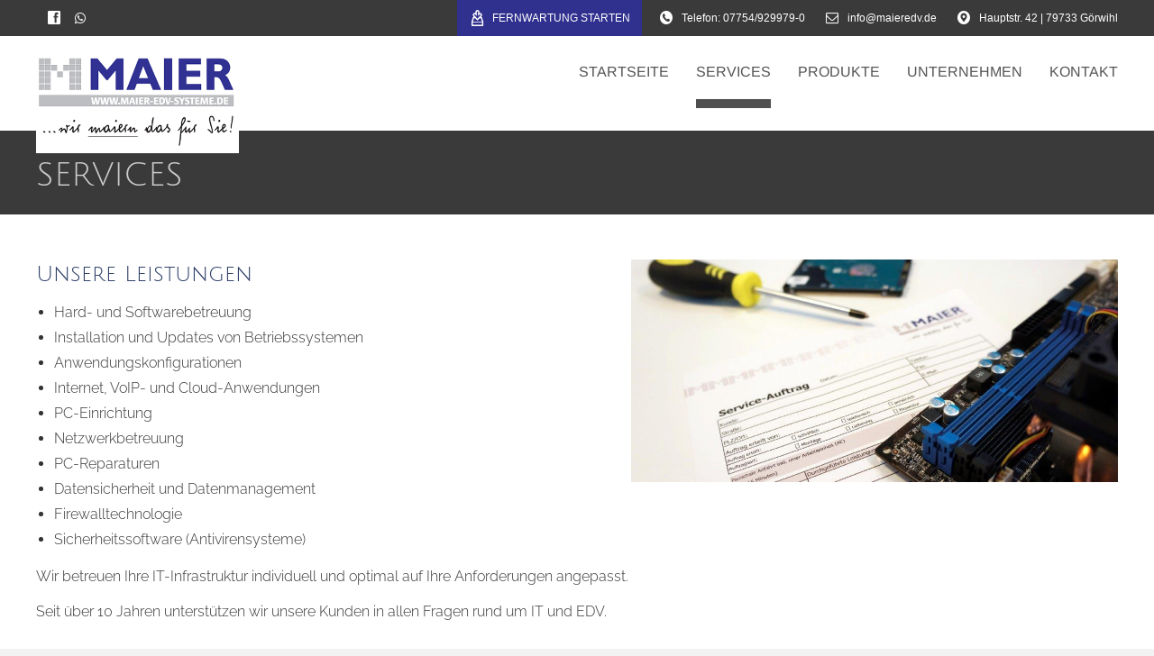

--- FILE ---
content_type: text/html; charset=utf-8
request_url: https://www.maieredv.de/service.html
body_size: 5533
content:
<!DOCTYPE html>
<html lang="de" class="mac chrome webkit ch131">
<head>
<meta http-equiv="Content-Type" content="text/html; charset=utf-8">
<title>Services - MAIER - EDV-SYSTEME - Görwihl</title>
<base href="https://www.maieredv.de/">
<meta name="robots" content="index,follow">
<meta name="description" content="Wir betreuen Ihre IT-Infrastruktur individuell und optimal auf Ihre Anforderungen angepasst.">
<meta name="keywords" content="">
<meta name="generator" content="Contao Open Source CMS">
<meta name="viewport" content="width=device-width,initial-scale=1.0">
<link rel="shortcut icon" href="files/cto_layout/img/favicon.ico" type="image/x-icon" />
<link rel="apple-touch-icon" href="files/cto_layout/img/apple-touch-icon.png">
<!--[if lt IE 9]>
<script src="https://html5shiv.googlecode.com/svn/trunk/html5.js"></script>
<script src="files/cto_layout/scripts/selectivizr-min.js"></script>
<![endif]-->
<script src="https://code.jquery.com/jquery-1.11.3.min.js"></script>
<script>window.jQuery||document.write('<script src="assets/jquery/core/1.11.3/jquery.min.js">\x3C/script>')</script>
<script type="text/javascript">$.noConflict()</script>
<!--<script type="text/javascript" src="https://cdn.jquerytools.org/1.2.7/full/jquery.tools.min.js"></script>
-->
<script type="text/javascript" src="https://cdnjs.cloudflare.com/ajax/libs/jquery-tools/1.2.7/jquery.tools.min.js"></script>
<script type="text/javascript" charset="utf-8" src="assets/js/271ff1752e51.js"></script>
<script src="files/cto_layout/scripts/scripts.js" type="text/javascript" charset="utf-8"></script>
<link rel="stylesheet" type="text/css" media="screen" href="assets/css/a365e2559546.css">
<link rel="stylesheet" type="text/css" href="files/cto_layout/css/styles.css" media="screen">
<link rel="stylesheet" type="text/css" href="files/cto_layout/css/customize.css" media="screen">
<link rel="stylesheet" href="system/modules/pct_articlewrapper/assets/css/styles.css">
<link rel="stylesheet" href="files/cto_layout/css/icons.min.css">
<link rel="stylesheet" href="system/modules/pct_customelements/assets/font-awesome/4.6.3/css/font-awesome.min.css">
<link rel="stylesheet" href="assets/css/a70bdd3cfa68.css">
<style type='text/css'>.socials a.icon-facebook-rect-1:hover{background:#3270ee!important}</style>
<style type='text/css'>.socials a.fa-whatsapp fa:hover{background:#1dbc4d!important}</style>
<link rel="apple-touch-icon" sizes="57x57" href="/favicon/apple-icon-57x57.png">
<link rel="apple-touch-icon" sizes="60x60" href="/favicon/apple-icon-60x60.png">
<link rel="apple-touch-icon" sizes="72x72" href="/favicon/apple-icon-72x72.png">
<link rel="apple-touch-icon" sizes="76x76" href="/favicon/apple-icon-76x76.png">
<link rel="apple-touch-icon" sizes="114x114" href="/favicon/apple-icon-114x114.png">
<link rel="apple-touch-icon" sizes="120x120" href="/favicon/apple-icon-120x120.png">
<link rel="apple-touch-icon" sizes="144x144" href="/favicon/apple-icon-144x144.png">
<link rel="apple-touch-icon" sizes="152x152" href="/favicon/apple-icon-152x152.png">
<link rel="apple-touch-icon" sizes="180x180" href="/favicon/apple-icon-180x180.png">
<link rel="icon" type="image/png" sizes="192x192"  href="/favicon/android-icon-192x192.png">
<link rel="icon" type="image/png" sizes="32x32" href="/favicon/favicon-32x32.png">
<link rel="icon" type="image/png" sizes="96x96" href="/favicon/favicon-96x96.png">
<link rel="icon" type="image/png" sizes="16x16" href="/favicon/favicon-16x16.png">
<link rel="manifest" href="/favicon/manifest.json">
<meta name="msapplication-TileColor" content="#ffffff">
<meta name="msapplication-TileImage" content="/favicon/ms-icon-144x144.png">
<meta name="theme-color" content="#ffffff">
<script type="text/javascript" src="//www.cookie-manager.com/8/1b/993c867da51abb7490cb267960591bb5.js"></script>
</head>
<body class="mac chrome webkit ch131 home full_width  aw_active stickyheader">
<!--[if lt IE 9]><p id="chromeframe">You are using an outdated browser. <a href="https://browsehappy.com/">Upgrade your browser today</a> or <a href="https://www.google.com/chromeframe/?redirect=true">install Google Chrome Frame</a> to better experience this site.</p><![endif]-->
<div id="off_canvas" class="pushy pushy-left">
<!-- indexer::stop -->
<nav class="mod_navigation block">
<ul  class="vlist level_1">
<li class="icon-slideshare sibling first"><a href="" title="www.maieredv.de" class="icon-slideshare sibling first">STARTSEITE</a></li>
<li class="active submenu"><a href="service.html" title="Services" class="active active submenu">SERVICES</a><ul  class="vlist level_2">
<li class="first"><a href="kontakt.html" title="Beratung | Anfrage" class="first">BERATUNG | ANFRAGE</a></li>
<li><a href="internet-telefonie-voip-3cx.html" title="INTERNET &amp; TELEFONIE | 3CX CLOUD-TELEFONANLAGE">INTERNET & TELEFONIE | 3CX CLOUD-TELEFONANLAGE</a></li>
<li class="last"><a href="backup.html" title="Backup | Datensicherung" class="last">BACKUP | DATENSICHERUNG</a></li>
</ul>
</li>
<li class="submenu sibling"><a href="hardware.html" title="PRODUKTE" class="submenu sibling">PRODUKTE</a><ul  class="vlist level_2">
<li class="first"><a href="hardware.html" title="Hardware" class="first">HARDWARE</a></li>
<li><a href="software.html" title="Software | Microsoft 365 | Azure | MailStore | ESET Security">SOFTWARE | MICROSOFT 365 | AZURE | MAILSTORE | ESET SECURITY</a></li>
<li><a href="server-netzwerkkomponenten.html" title="Server- &amp; Netzwerkkomponenten">SERVER- & NETZWERKKOMPONENTEN</a></li>
<li><a href="backup.html" title="Synology NAS &amp; Backup | Personal-Cloud">SYNOLOGY NAS & BACKUP | PERSONAL-CLOUD</a></li>
<li><a href="internet-telefonie-voip-3cx.html" title="INTERNET &amp; TELEFONIE | 3CX Cloud-Telefonanlage">3CX CLOUD-TELEFONANLAGE</a></li>
<li><a href="multifunktionsgeraete.html" title="Multifunktionssysteme">MULTIFUNKTIONSSYSTEME</a></li>
<li class="last"><a href="wlan-fuer-gaeste.html" title="WLAN FÜR GÄSTE | GEWERBE | HOTEL | GASTRONOMIE" class="last">WLAN FÜR GÄSTE | GEWERBE | HOTEL | GASTRONOMIE</a></li>
</ul>
</li>
<li class="submenu sibling"><a href="profil.html" title="Unternehmen" class="submenu sibling">UNTERNEHMEN</a><ul  class="vlist level_2">
<li class="first"><a href="profil.html" title="Unternehmens-Profil" class="first">PROFIL</a></li>
<li class="last"><a href="ansprechpartner.html" title="Ansprechpartner" class="last">ANSPRECHPARTNER</a></li>
</ul>
</li>
<li class="sibling last"><a href="kontakt.html" title="Kontakt" class="sibling last">KONTAKT</a></li>
</ul>
</nav>
<!-- indexer::continue -->
</div>
<!-- Site Overlay -->
<div class="site-overlay"></div>
<div id="contentwrapper">
<div id="headeroffset">
<div id="top">
<div class="inside"><div id="hotline">
<span>
<a href="https://lb3.pcvisit.de/v1/hosted/jumplink?productid=18&func=download&productrole=guestSetup&host=lb3.pcvisit.de&companyid=6684590965&gateway=lb3.pcvisit.de">			<i class="icon-download-outline"></i>
FERNWARTUNG STARTEN		</a>		</span>
<span>
<i class="icon-phone-circled"></i>
Telefon: 07754/929979-0				</span>
<span>
<a href="mailto:info@maieredv.de">			<i class="icon-mail-1"></i>
info@maieredv.de		</a>		</span>
<span>
<i class="icon-location-circled"></i>
Hauptstr. 42 | 79733 Görwihl				</span>
</div>
<span class="socials">
<a href="https://facebook.com/MAIEREDV" target="_blank" class="icon-facebook-rect-1"></a>
<a href="kontakt.html" target="_blank" class="fa-whatsapp fa"></a>
</span>
<div class="clear"></div></div>
</div>
<header id="header">
<div id="headerhide"></div>
<div class="inside">
<div class="logo"><a href="./"></a></div>
<div class="menu-btn" id="nav-open-btn">&nbsp;</div>
<!-- indexer::stop -->
<nav class="mod_navigation mainmenu block">
<ul  class="vlist level_1">
<li class="icon-slideshare sibling first">
<a href="" title="www.maieredv.de" class="icon-slideshare sibling first">STARTSEITE<span class="subline">www.maieredv.de</span></a>
</li>
<li class="active submenu">
<a href="service.html" title="Services" class="active submenu">SERVICES<span class="subline">Services</span></a>
<div class="layer_two"><ul  class="vlist level_2">
<li class="first">
<a href="kontakt.html" title="Beratung | Anfrage" class="first">BERATUNG | ANFRAGE<span class="subline">Beratung | Anfrage</span></a>
</li>
<li>
<a href="internet-telefonie-voip-3cx.html" title="INTERNET &amp; TELEFONIE | 3CX CLOUD-TELEFONANLAGE">INTERNET & TELEFONIE | 3CX CLOUD-TELEFONANLAGE<span class="subline">INTERNET &amp; TELEFONIE | 3CX CLOUD-TELEFONANLAGE</span></a>
</li>
<li class="last">
<a href="backup.html" title="Backup | Datensicherung" class="last">BACKUP | DATENSICHERUNG<span class="subline">Backup | Datensicherung</span></a>
</li>
</ul>
</div>	</li>
<li class="submenu sibling">
<a href="hardware.html" title="PRODUKTE" class="submenu sibling">PRODUKTE<span class="subline"></span></a>
<div class="layer_two"><ul  class="vlist level_2">
<li class="first">
<a href="hardware.html" title="Hardware" class="first">HARDWARE<span class="subline">Hardware</span></a>
</li>
<li>
<a href="software.html" title="Software | Microsoft 365 | Azure | MailStore | ESET Security">SOFTWARE | MICROSOFT 365 | AZURE | MAILSTORE | ESET SECURITY<span class="subline">Software | Microsoft 365 | Azure | MailStore | ESET Security</span></a>
</li>
<li>
<a href="server-netzwerkkomponenten.html" title="Server- &amp; Netzwerkkomponenten">SERVER- & NETZWERKKOMPONENTEN<span class="subline">Server- &amp; Netzwerkkomponenten</span></a>
</li>
<li>
<a href="backup.html" title="Synology NAS &amp; Backup | Personal-Cloud">SYNOLOGY NAS & BACKUP | PERSONAL-CLOUD<span class="subline">Synology NAS &amp; Backup | Personal-Cloud</span></a>
</li>
<li>
<a href="internet-telefonie-voip-3cx.html" title="INTERNET &amp; TELEFONIE | 3CX Cloud-Telefonanlage">3CX CLOUD-TELEFONANLAGE<span class="subline">INTERNET &amp; TELEFONIE | 3CX Cloud-Telefonanlage</span></a>
</li>
<li>
<a href="multifunktionsgeraete.html" title="Multifunktionssysteme">MULTIFUNKTIONSSYSTEME<span class="subline">Multifunktionssysteme</span></a>
</li>
<li class="last">
<a href="wlan-fuer-gaeste.html" title="WLAN FÜR GÄSTE | GEWERBE | HOTEL | GASTRONOMIE" class="last">WLAN FÜR GÄSTE | GEWERBE | HOTEL | GASTRONOMIE<span class="subline">WLAN FÜR GÄSTE | GEWERBE | HOTEL | GASTRONOMIE</span></a>
</li>
</ul>
</div>	</li>
<li class="submenu sibling">
<a href="profil.html" title="Unternehmen" class="submenu sibling">UNTERNEHMEN<span class="subline">Unternehmen</span></a>
<div class="layer_two"><ul  class="vlist level_2">
<li class="first">
<a href="profil.html" title="Unternehmens-Profil" class="first">PROFIL<span class="subline">Unternehmens-Profil</span></a>
</li>
<li class="last">
<a href="ansprechpartner.html" title="Ansprechpartner" class="last">ANSPRECHPARTNER<span class="subline">Ansprechpartner</span></a>
</li>
</ul>
</div>	</li>
<li class="sibling last">
<a href="kontakt.html" title="Kontakt" class="sibling last">KONTAKT<span class="subline">Kontakt</span></a>
</li>
</ul>
</nav>
<!-- indexer::continue -->
<span class="socials">
<a href="https://facebook.com/MAIEREDV" target="_blank" class="icon-facebook-rect-1"></a>
<a href="kontakt.html" target="_blank" class="fa-whatsapp fa"></a>
</span>
<div class="contentbox block">
<div class="float-left first">© 2025 MAIER - EDV-SYSTEME</div>
<div class="float-right last"><a href="kontakt.html" title="Kontakt">KONTAKT</a>|<a href="impressum.html" title="Impressum">IMPRESSUM</a>|<a href="datenschutz.html" title="Datenschutz">DATENSCHUTZ</a>|<a href="agb.html" title="AGB">AGB</a></div>
</div><div class="clear"></div></div>
</header>
</div>
<div id="header_after">
<div class="inside"></div>
</div>
<div id="wrapper">
<div id="container">
<div id="container-inside" class="inside">
<section id="main">
<div class="inside"><div id="wrap_ueberschrift-kopie" class="first even articlewrapper fullwidth_contentboxed typ3 articlewrapper_1382 block" style="margin-top:25px;">
<div class="inside">
<div class="mod_article articlewrapper-id_1382 first even block" id="ueberschrift-kopie" style="margin-top:25px;">
<h1 class="ce_headline first last">
SERVICES</h1>
</div>
</div>
</div><div id="wrap_services-298" class="last odd articlewrapper fullwidth_contentboxed typ1 articlewrapper_1380 block" style="padding-top:50px; padding-bottom:50px;">
<div class="inside">
<div class="mod_article articlewrapper-id_1380 last odd block" id="services-298">
<div class="ce_text first last block">
<figure class="image_container float_right">
<img src="files/Service/service%20%282%29.jpg" width="1024" height="469" alt="">
</figure>
<div class="wpb_text_column wpb_content_element ">
<div class="wpb_wrapper">
<h3>Unsere Leistungen</h3>
<ul>
<li>Hard- und Softwarebetreuung</li>
<li>Installation und Updates von Betriebssystemen</li>
<li>Anwendungskonfigurationen</li>
<li>Internet, VoIP- und Cloud-Anwendungen</li>
<li>PC-Einrichtung</li>
<li>Netzwerkbetreuung</li>
<li>PC-Reparaturen</li>
<li>Datensicherheit und Datenmanagement</li>
<li>Firewalltechnologie</li>
<li>Sicherheitssoftware (Antivirensysteme)</li>
</ul>
</div>
</div>
<div class="wpb_text_column wpb_content_element ">
<div class="wpb_wrapper">
<p>Wir&nbsp;betreuen Ihre IT-Infrastruktur individuell und optimal auf Ihre Anforderungen angepasst.</p>
<p>Seit über 10&nbsp;Jahren unterstützen wir unsere Kunden in allen Fragen rund um IT und EDV.</p>
</div>
</div>
</div>
</div>
</div>
</div></div>
</section>
</div>
</div>
</div>
<footer id="footer">
<div class="inside"><div id="autogrid_wrapper_5820" class="autogrid_wrapper cte block"><div class="inner">
<div class="ce_adressblock autogrid-id_5820 autogrid-type_cte autogrid-first n2 one_half autogrid_mode_auto autogrid first block">
<div class="customelement_layout_adressblock block" >
<h4>Kontakt</h4>
<div class="adressblock_adresse"><p><span style="font-size: small;"><strong>MAIER - EDV-SYSTEME<br> Martin Maier</strong><br></span><span style="font-family: Arial,Verdana; font-size: 12px;">Hauptstraße 42<br>79733 Görwihl</span></p></div>
<div class="adressblock_tel">
<div>07754/929979-0</div>
</div>
<div class="adressblock_fax">07754/929979-99</div>
<div class="adressblock_email">
<a href="mailto:info@maieredv.de">info@maieredv.de</a>
</div>
<div class="adressblock_webadresse">
<a href="http://www.maieredv.de">www.maieredv.de</a>
</div>
</div>
</div>
<div class="ce_text autogrid-id_5823 autogrid-type_cte autogrid-last n2 one_half autogrid_mode_auto autogrid last block">
<h4 class="icon-link">Unsere Partner</h4>
<p><a title="http://www.sirius-gmbh.de" href="http://www.sirius-gmbh.de" target="_blank">SIRIUS GmbH document solutions<br></a><a title="www.gadesko.de" href="http://www.gadesko.de" target="_blank">GADESKO-Webdesign in Konstanz<br></a><a title="http://www.stilecht-designagentur.de/" href="http://www.stilecht-designagentur.de/" target="_blank">Stilecht Designagentur<br></a><a href="https://schwarzwaldbruder.de/" target="_blank">Werbeagentur Schwarzwaldbruder in Waldshut-Tiengen<br></a></p>
<p>&nbsp;</p>
<p><a title="weitere Informationen" href="internet-telefonie-voip-3cx.html"><img src="files/Bilder/Fotolia/3CX logo grey_background.png" alt="3CX" width="191" height="80"></a></p>
</div>
<div class="clear autogrid_clear"></div></div><div class="clear autogrid_clear"></div></div></div>
</footer>
<div id="bottom">
<div class="inside">
<div class="contentbox block">
<div class="float-left first">© 2025 MAIER - EDV-SYSTEME</div>
<div class="float-right last"><a href="kontakt.html" title="Kontakt">KONTAKT</a>|<a href="impressum.html" title="Impressum">IMPRESSUM</a>|<a href="datenschutz.html" title="Datenschutz">DATENSCHUTZ</a>|<a href="agb.html" title="AGB">AGB</a></div>
</div>		</div>
</div>
</div>
<div id="linktotop"></div>
<div id="stickyheader">
<div class="inside">
<div class="logo"><a href="./"></a></div>
<!-- indexer::stop -->
<nav class="mod_navigation mainmenu block">
<ul  class="vlist level_1">
<li class="icon-slideshare sibling first">
<a href="" title="www.maieredv.de" class="icon-slideshare sibling first">STARTSEITE<span class="subline">www.maieredv.de</span></a>
</li>
<li class="active submenu">
<a href="service.html" title="Services" class="active submenu">SERVICES<span class="subline">Services</span></a>
<div class="layer_two"><ul  class="vlist level_2">
<li class="first">
<a href="kontakt.html" title="Beratung | Anfrage" class="first">BERATUNG | ANFRAGE<span class="subline">Beratung | Anfrage</span></a>
</li>
<li>
<a href="internet-telefonie-voip-3cx.html" title="INTERNET &amp; TELEFONIE | 3CX CLOUD-TELEFONANLAGE">INTERNET & TELEFONIE | 3CX CLOUD-TELEFONANLAGE<span class="subline">INTERNET &amp; TELEFONIE | 3CX CLOUD-TELEFONANLAGE</span></a>
</li>
<li class="last">
<a href="backup.html" title="Backup | Datensicherung" class="last">BACKUP | DATENSICHERUNG<span class="subline">Backup | Datensicherung</span></a>
</li>
</ul>
</div>	</li>
<li class="submenu sibling">
<a href="hardware.html" title="PRODUKTE" class="submenu sibling">PRODUKTE<span class="subline"></span></a>
<div class="layer_two"><ul  class="vlist level_2">
<li class="first">
<a href="hardware.html" title="Hardware" class="first">HARDWARE<span class="subline">Hardware</span></a>
</li>
<li>
<a href="software.html" title="Software | Microsoft 365 | Azure | MailStore | ESET Security">SOFTWARE | MICROSOFT 365 | AZURE | MAILSTORE | ESET SECURITY<span class="subline">Software | Microsoft 365 | Azure | MailStore | ESET Security</span></a>
</li>
<li>
<a href="server-netzwerkkomponenten.html" title="Server- &amp; Netzwerkkomponenten">SERVER- & NETZWERKKOMPONENTEN<span class="subline">Server- &amp; Netzwerkkomponenten</span></a>
</li>
<li>
<a href="backup.html" title="Synology NAS &amp; Backup | Personal-Cloud">SYNOLOGY NAS & BACKUP | PERSONAL-CLOUD<span class="subline">Synology NAS &amp; Backup | Personal-Cloud</span></a>
</li>
<li>
<a href="internet-telefonie-voip-3cx.html" title="INTERNET &amp; TELEFONIE | 3CX Cloud-Telefonanlage">3CX CLOUD-TELEFONANLAGE<span class="subline">INTERNET &amp; TELEFONIE | 3CX Cloud-Telefonanlage</span></a>
</li>
<li>
<a href="multifunktionsgeraete.html" title="Multifunktionssysteme">MULTIFUNKTIONSSYSTEME<span class="subline">Multifunktionssysteme</span></a>
</li>
<li class="last">
<a href="wlan-fuer-gaeste.html" title="WLAN FÜR GÄSTE | GEWERBE | HOTEL | GASTRONOMIE" class="last">WLAN FÜR GÄSTE | GEWERBE | HOTEL | GASTRONOMIE<span class="subline">WLAN FÜR GÄSTE | GEWERBE | HOTEL | GASTRONOMIE</span></a>
</li>
</ul>
</div>	</li>
<li class="submenu sibling">
<a href="profil.html" title="Unternehmen" class="submenu sibling">UNTERNEHMEN<span class="subline">Unternehmen</span></a>
<div class="layer_two"><ul  class="vlist level_2">
<li class="first">
<a href="profil.html" title="Unternehmens-Profil" class="first">PROFIL<span class="subline">Unternehmens-Profil</span></a>
</li>
<li class="last">
<a href="ansprechpartner.html" title="Ansprechpartner" class="last">ANSPRECHPARTNER<span class="subline">Ansprechpartner</span></a>
</li>
</ul>
</div>	</li>
<li class="sibling last">
<a href="kontakt.html" title="Kontakt" class="sibling last">KONTAKT<span class="subline">Kontakt</span></a>
</li>
</ul>
</nav>
<!-- indexer::continue -->
</div>
</div>
<script src="assets/jquery/ui/1.11.4/jquery-ui.min.js"></script>
<script>(function($){$(document).ready(function(){$(document).accordion({heightStyle:'content',header:'div.toggler',collapsible:!0,create:function(event,ui){ui.header.addClass('active');$('div.toggler').attr('tabindex',0)},activate:function(event,ui){ui.newHeader.addClass('active');ui.oldHeader.removeClass('active');$('div.toggler').attr('tabindex',0)}})})})(jQuery)</script>
<script src="assets/jquery/colorbox/1.6.1/js/colorbox.min.js"></script>
<script>(function($){$(document).ready(function()
{$('a[data-lightbox]').map(function(){if($(this).parent('div').hasClass('bx-clone'))
{return!1}
$(this).colorbox({loop:!1,rel:$(this).attr('data-lightbox'),maxWidth:'95%',maxHeight:'95%',})})})})(jQuery)</script>
<script src="assets/swipe/2.0/js/swipe.min.js"></script>
<script>(function($){$(document).ready(function(){$('.ce_sliderStart').each(function(i,cte){var s=$('.content-slider',cte)[0],c=s.getAttribute('data-config').split(',');new Swipe(s,{'auto':parseInt(c[0]),'speed':parseInt(c[1]),'startSlide':parseInt(c[2]),'continuous':parseInt(c[3]),'menu':$('.slider-control',cte)[0]})})})})(jQuery)</script>
<script>setTimeout(function(){var e=function(e,t){try{var n=new XMLHttpRequest}catch(r){return}n.open("GET",e,!0),n.onreadystatechange=function(){this.readyState==4&&this.status==200&&typeof t=="function"&&t(this.responseText)},n.send()},t="system/cron/cron.";e(t+"txt",function(n){parseInt(n||0)<Math.round(+(new Date)/1e3)-86400&&e(t+"php")})},5e3)</script>
<script>setTimeout(function(){jQuery.ajax("system/cron/cron.txt",{complete:function(e){var t=e.responseText||0;parseInt(t)<Math.round(+(new Date)/1e3)-86400&&jQuery.ajax("system/cron/cron.php")}})},5e3)</script>
</body>
</html>

--- FILE ---
content_type: text/css
request_url: https://www.maieredv.de/files/cto_layout/css/styles.css
body_size: 48949
content:
/* =============================================================================
 * reset & defaults
 * ========================================================================== */

/*     --reset
------------------------------------------------- */
* {margin: 0; padding: 0; border: 0; outline: 0; background-repeat: no-repeat; -webkit-tap-highlight-color: rgba(0, 0, 0, 0);}
* {-webkit-box-sizing: border-box; -moz-box-sizing: border-box; box-sizing: border-box;}
#wrapper .mejs-container *,  #calroot, #theme-menu *, #theme-export, #theme-export * {-webkit-box-sizing: content-box; -moz-box-sizing: content-box; box-sizing: content-box;}
ol, ul {list-style: none;}
table {border-spacing: 0;}
body {height: 100%; position: relative;}

/*     --float classes
------------------------------------------------- */
.float-left {float: left;}
.float-right {float: right;}

/*     --helper classes
------------------------------------------------- */
.center {text-align: center;}
.align_right {text-align: right;}
.hide {display: none;}

/*     --lightbox link height
------------------------------------------------- */
.image_container a {line-height: 0;}

/*     --lightbox width
------------------------------------------------- */ 
#mbCenter img {width: auto; max-width: 100%; height: auto; vertical-align: middle;}

/*     --clearings + defaults
------------------------------------------------- */
.inside{position:relative;text-align:left}
.block{overflow:hidden}
.clear,#clear{height:0.1px;font-size:0.1px;line-height:0.1px;clear:both}
.invisible{width:0;height:0;left:-1000px;top:-1000px;position:absolute;overflow:hidden;display:inline}
.custom{display:block;text-align:left}
.custom:after{content:".";display:block;height:0;clear:both;visibility:hidden}
*+html #main{position:static}
header,footer,nav,section,aside,article,figure,figcaption{display:block}
#container:after {content: "\0020"; display: block; height: 0; clear: both; visibility: hidden;}

/*     --chromeframe
------------------------------------------------- */
#chromeframe {background: red; padding: 10px; color: #fff; text-align: center; position: relative; z-index: 10000;}

/* =============================================================================
 * general styles & page setup
 * ========================================================================== */

a {color: #555; text-decoration: none;}
.ce_text p a:not(.button) {color: #0093B5;}
p {margin-bottom: 15px;}
blockquote {font-style: italic; font-size: 16px; margin-bottom: 20px;}
blockquote p {line-height: 22px;}
.image_container img {max-width: 100%;}
code, pre {font-family: monospace;}
abbr {background: #efefef; border-bottom: 1px dashed; cursor: pointer;}

/*     --helper classes
------------------------------------------------- */
.bigtext {font-size: 3em; line-height: 1em; font-weight: 300;}
.center {text-align: center;}
.no_margins p {margin: 0;}
.color {color: #0093B5;}
.bg_color {background-color: #0093B5;}
.text_invert, .text_invert h1, .text_invert h2, .text_invert h3, .text_invert h4, .text_invert h5, .text_invert h6, .text_invert a {color: #fff;}
.aligncenter * {text-align: center;}

/*     --margin classes
------------------------------------------------- */
.margin-top10 {margin-top: 10px;}
.margin-top20 {margin-top: 20px;}
.margin-top30 {margin-top: 30px;}
.margin-top40 {margin-top: 40px;}
.margin-top50 {margin-top: 50px;}
.margin-top60 {margin-top: 60px;}
.margin-top70 {margin-top: 70px;}
.margin-top80 {margin-top: 80px;}
.margin-top90 {margin-top: 90px;}
.margin-top100 {margin-top: 100px;}

.margin-bottom10 {margin-bottom: 10px;}
.margin-bottom20 {margin-bottom: 20px;}
.margin-bottom30 {margin-bottom: 30px;}
.margin-bottom40 {margin-bottom: 40px;}
.margin-bottom50 {margin-bottom: 50px;}
.margin-bottom60 {margin-bottom: 60px;}
.margin-bottom70 {margin-bottom: 70px;}
.margin-bottom80 {margin-bottom: 80px;}
.margin-bottom90 {margin-bottom: 90px;}
.margin-bottom100 {margin-bottom: 100px;}

/*     --fontsize classes
------------------------------------------------- */
.fontsize_xxxl {font-size: 100px; line-height: 1em;}
.fontsize_xxl {font-size: 45px; line-height: 60px;}
.fontsize_xl {font-size: 34px; line-height: 50px;}
.fontsize_l {font-size: 28px; line-height: 41px;}
.fontsize_m {font-size: 24px; line-height: 39px;}
.fontsize_s {font-size: 20px; line-height: 31px;}
.fontsize_xs {font-size: 14px; line-height: 22px;}
.fontsize_xxs {font-size: 11px; line-height: 22px;}
.fontsize_xxxs {font-size: 9px; line-height: 20px;}

/*     --border for ce_elements
------------------------------------------------- */
.border-top {border-top: 1px solid #ccc; padding-top: 20px;}
.border-bottom {border-bottom: 1px solid #ccc; padding-bottom: 20px;}

/*     --headlines
------------------------------------------------- */
h1, h2, h3, h4, h5, h6 {padding: 0; line-height: 1.4em; margin-bottom: 0.5em; font-family: 'ABeeZee', sans-serif; color: #4d4f4f; font-weight: 400;}
h1 {font-size: 36px;}
h2 {font-size: 26px;}
h3 {font-size: 24px;}
h4 {font-size: 20px;}
h5 {font-size: 18px;}
h6 {font-size: 16px;}

/*     --h1-h6 as divider
------------------------------------------------- */
.divider .ext_txtpic_headline h1:after, .divider .ext_txtpic_headline h2:after, .divider .ext_txtpic_headline h3:after, .divider .ext_txtpic_headline h4:after, .divider .ext_txtpic_headline h5:after, .divider .ext_txtpic_headline h6:after {content: ''; display: inline-block; height: 2px; background: #ccc; width: 65px; text-align: center; margin-bottom: 20px; margin-top: 15px;}
.divider span {display: block;}
.divider h1, .divider h2, .divider h3, .divider h4, .divider h5, .divider h6 {margin-bottom: 0;}
.divider_2 .ext_txtpic_headline h1, .divider_2 .ext_txtpic_headline h2, .divider_2 .ext_txtpic_headline h3, .divider_2 .ext_txtpic_headline h4, .divider_2 .ext_txtpic_headline h5, .divider_2 .ext_txtpic_headline h6 {background: url('[data-uri]') repeat-x left 50%; line-height: 1.6em; border: 0;}
.divider_2 span {background: #fff; padding: 0 20px 0 20px;}
.divider [class^="icon-"]:before, .divider_2 [class^="icon-"]:before {background: #fff; padding-right: 10px;}
.divider_3 .ext_txtpic_headline {border-bottom: 1px solid #efefef; margin-bottom: 20px;}
.divider_4 .ext_txtpic_headline {border-bottom: 2px solid #efefef; margin-bottom: 20px;}
.divider_5 .ext_txtpic_headline {border-bottom: 3px double #efefef; margin-bottom: 20px;}

/*     --subheadlines
------------------------------------------------- */
.subheadline_h1 {font-size: 18px; color: #acacac; line-height: 1.2em;}
.subheadline_h2 {font-size: 14px; color: #acacac; line-height: 1.2em;}
.subheadline_h3 {font-size: 14px; color: #acacac; line-height: 1.2em;}
.subheadline_h4 {font-size: 13px; color: #acacac; line-height: 1.2em;}
.subheadline_h5 {font-size: 12px; color: #acacac; line-height: 1.2em;}
.subheadline_h6 {font-size: 11px; color: #acacac; line-height: 1.2em;}

/*     --hr divider
------------------------------------------------- */
hr {width: 100%; clear: both;}
hr, hr.divider_1 {padding: 0; border: none; border-top: medium double #ddd; color: #ccc; text-align: center; height: 1px;}
hr.divider_2 {position: relative; height: 7px; line-height: 7px; border: 0; background: url('[data-uri]'); border-radius: 7px; }
hr.divider_3 {position: relative; height: 11px; line-height: 11px; border: 0; background: url('[data-uri]') center top no-repeat; background-size: 100%;}
hr.divider_4 {position: relative; height: 11px; line-height: 11px; border: 0; background: url('[data-uri]') center top repeat-x;}

/*     --articlewrapper
------------------------------------------------- */
body.aw_active #container-inside {padding: 0!important; max-width: 100%!important;}
.articlewrapper.typ2 {background: #F8F8F8;}
.articlewrapper.typ3 {background: #0093b5;}
.articlewrapper.typ3 .servicebox_2[class^="icon-"]:before, .articlewrapper.typ3 .servicebox_2[class*="icon-"]:before {color: rgba(0,0,0,0.5);}
.articlewrapper.typ3, .articlewrapper.typ3 a {color: #fff;}
.articlewrapper.typ3 h1, .articlewrapper.typ3 h2, .articlewrapper.typ3 h3, .articlewrapper.typ3 h4, .articlewrapper.typ3 h5, .articlewrapper.typ3 h6, .articlewrapper.typ3 .subheadline_h1, .articlewrapper.typ3 .subheadline_h3, .articlewrapper.typ3 .subheadline_h3, .articlewrapper.typ3 .subheadline_h4, .articlewrapper.typ3 .subheadline_h5, .articlewrapper.typ3 .subheadline_h6 {color: rgba(0,0,0,0.5);}
.articlewrapper.typ3 .filter li a.selected {border-color: #fff; color: #fff;}
.articlewrapper.typ4 {background: #292929;}
.articlewrapper.typ4 .filter li a.selected {border-color: rgba(255,255,255,0.6); color: #fff; background: rgba(255,255,255,0.3);}
.articlewrapper.typ4 .filter li:hover {border-color: rgba(255,255,255,0.4);}
.articlewrapper.typ5 {border-top: 1px solid #eee;}
.articlewrapper.typ6 {position: relative; overflow: visible;}
.articlewrapper.typ6:after {bottom: 100%;	left: 50%;content: " ";	height: 0; width: 0; position: absolute; margin-left: -30px; border-left: 30px solid transparent; border-top: 30px solid transparent; border-right: 30px solid transparent; border-bottom: 30px solid #fff;}

/*     --body
------------------------------------------------- */
body {color: #969696; overflow-x: hidden; font-family: 'Open Sans', Georgia, serif; font-size: 15px; line-height: 24px; background-repeat: repeat; background-position: top left; background-attachment: fixed!important; background-color: #f2f2f2; font-weight: 300;}

/*     --page-width
------------------------------------------------- */
#contentwrapper {max-width: 100%; margin: 0 auto; position: relative;}
#top .inside, #header .inside, #footer .inside, #container_before .inside, #teaser_after .inside, #bottom .inside, #container-inside {max-width: 1280px; margin: 0 auto;}

/*     --page-shadow
------------------------------------------------- */
#contentwrapper {box-shadow: 8px 0 5px -6px rgba(0, 0, 0, 0.06), -8px 0 5px -6px rgba(0, 0, 0, 0.06), 0 5px 10px -3px rgba(0, 0, 0, 0.2);}

/*     --top
------------------------------------------------- */
#top {background: #0093B5; position: relative; z-index: 5100; margin: 0 auto 0 auto; font-size: 12px!important; font-family: Arial, sans-serif!important; line-height: 21px!important;}
#top a:hover, #sidearea-toggler:hover {opacity: 0.8; -webkit-transition: All 0.3s ease; -moz-transition: All 0.3s ease; -o-transition: All 0.3s ease; -ms-transition: All 0.3s ease; transition: All 0.3s ease;}
#top .inside {padding: 0 40px;}
#top, #top a {color: #fff;}
#top .socials {float: left; margin-right: 35px;}
#top .mod_search {float: right;}
#top .socials a:hover {opacity: 1;}
#top .mod_search {margin-top: 7px; margin-left: 20px; margin-bottom: 4px; border-left: 1px solid rgba(255,255,255,0.4);}
#top .mod_search:hover {border-left: 0;}
#top .mod_search input {background: transparent; width: 40px; padding: 6px 25px 6px 6px!important; border-width: 1px; border-color: transparent; color: #fff; -webkit-transition: All 0.3s ease; -moz-transition: All 0.3s ease; -o-transition: All 0.3s ease; -ms-transition: All 0.3s ease; transition: All 0.3s ease;}
#top .mod_search form:hover input {width: 170px; border-color: rgba(255,255,255,0.3); -webkit-transition: All 0.3s ease; -moz-transition: All 0.3s ease; -o-transition: All 0.3s ease; -ms-transition: All 0.3s ease; transition: All 0.3s ease;}
#top .mod_search .submit {opacity: 1; height: 25px; margin-left: -30px; background: transparent; color: #fff; border-color: rgba(255,255,255,0.4);}
#top .mod_search .text {height: 26px;}
#top .mod_search:before {margin-top: 1px;}
#top #hotline {float: right; line-height: 40px;}
#top #hotline span {margin-left: 20px;}
#top i {font-size: 14px; vertical-align: top;}

/*     --socials
------------------------------------------------- */
.socials {overflow: hidden; display: block;}
.socials a {color: #fff; display: inline-block; -webkit-transition: All 0.3s ease; -moz-transition: All 0.3s ease; -o-transition: All 0.3s ease; -ms-transition: All 0.3s ease; transition: All 0.3s ease;}
.socials a:before {line-height: 40px; width: 40px; height: 40px; font-size: 14px; color: #fff; margin: 0;}
.socials a:hover:before {color: #fff!important; -webkit-transition: All 0.3s ease; -moz-transition: All 0.3s ease; -o-transition: All 0.3s ease; -ms-transition: All 0.3s ease; transition: All 0.3s ease;}

/*     --sprachwechsler
------------------------------------------------- */
#top .mod_sprachwechsler {float: left; position: relative; overflow: visible; height: 35px; margin-right: 35px;}
#top .mod_sprachwechsler a {margin-right: 5px; line-height: 30px; padding-right: 8px; border-right: 1px solid #ccc; color: #333;}
#top .mod_sprachwechsler a:last-child {border: 0;}
#top .mod_sprachwechsler a:hover {text-decoration: underline;}
#top .mod_sprachwechsler ul {display: none; position: absolute; left: 0; top: 41px; white-space:nowrap; background: rgba(255,255,255,0.9); padding: 5px 15px; box-shadow: 0px 2px 2px 1px rgba(0,0,0,0.3);}
#top .mod_sprachwechsler:hover ul {display: block; -webkit-animation: fadeIn 300ms ease; -moz-animation: fadeIn 300ms ease; -ms-animation: fadeIn 300ms ease; animation: fadeIn 300ms ease;}
#top .mod_sprachwechsler span {cursor: pointer; line-height: 40px;}
#top .mod_sprachwechsler span:after {font-family: "icons"; content: "\ea09"; display: inline-block; position: relative; margin-left: 10px;}
#top .mod_sprachwechsler img {margin-right: 4px; vertical-align: middle;}

/*     --logo
------------------------------------------------- */
.logo {position: absolute; top: 0; left: 40px; z-index: 100; background-image: url(../img/logo.png); background-repeat: no-repeat!important; background-size: 100%!important; background-position: center; width: 162px; height: 92px; display: table-cell; -webkit-transition: All 0.3s ease; -moz-transition: All 0.3s ease; -o-transition: All 0.3s ease; -ms-transition: All 0.3s ease; transition: All 0.3s ease;}
.logo a {display: block; height: 100%; width: 100%;}


/*     --#headeroffset
------------------------------------------------- */
#headeroffset {position: relative; z-index: 999;}

/*     --header
------------------------------------------------- */
#header {background-repeat: repeat; position: relative; background-color: #fff; z-index: 5000; left: 0; -webkit-backface-visibility: hidden;} 
#header .inside {padding: 0 40px; display: table; width: 100%;}
#header .image_container {margin: 0;} 
#header .socials, #header .mod_sprachwechsler, #header .contentbox {display: none;}

/*     --header on landing-page without navi
------------------------------------------------- */
body.blank #header .inside {height: 90px;}
body.blank #stickyheader .inside {height: 80px;}

/*     --header_after
------------------------------------------------- */
#header_after {display: block; margin-left: auto; margin-right: auto; overflow: hidden; position: relative; z-index: 10;}
#header_after .inside {overflow: hidden!important;}
#header_after .image_container {margin: 0;}

/*     --headerimage
------------------------------------------------- */
.headerimage_content_wrapper {position: absolute; left: 0; top: 0; width: 100%; height: 100%;}
.headerimage_content_outer {margin: 0 auto;max-width: 1280px;display: table; vertical-align: middle; height: 100%; width: 100%;}
.headerimage_content_inner {display: table-cell; vertical-align: middle; padding: 40px;}
.headerimage {line-height: 21px;}
.headerimage.mittig {text-align: center;}
.headerimage.rechts {text-align: right;}
.headerimage.hell, .headerimage.hell h3, .headerimage.hell h4 {color: #fff;}
.headerimage h3 {font-size: 42px; padding: 0; margin: 0;}
.headerimage h4 {font-size: 20px; padding: 0;}
.headerimage img {width: 100%;}

/*     --revolutionslider overwrite default styles
------------------------------------------------- */
.ce_revolutionslider * {-webkit-box-sizing: content-box; -moz-box-sizing: content-box; box-sizing: content-box;}
.ce_revolutionslider p {margin: 0;}
.ce_revolutionslider ul {display: none;}
.ce_revolutionslider .image_container img {width: auto; height: auto;}
.ce_revolutionslider .image_container {margin-bottom: 0; width: auto; padding: 0; margin: 0; float: none;}
.ce_revolutionslider {background: #fff; position: relative;}
.ce_revolutionslider .tp-bannertimer {background-image: url('[data-uri]');}
.ce_revolutionslider video {width: 100%;}
.ce_revolutionslider .rs-container {width: 100%!important; left: 0!important;}
.ce_revolutionslider .tp-leftarrow {left: 0!important;}
.ce_revolutionslider .tp-rightarrow {right: 0!important;}
.ce_revolutionslider .fullscreen {height: 100%;}
.ce_revolutionslider .revicon-right-dir:before {content:'\e912'; margin: 0;}
.ce_revolutionslider .html5vid:hover .tp-video-play-button {display: block!important;}

/*     --layerslider-classes
------------------------------------------------- */
.ce_revolutionslider .tp-caption {line-height: 1.3em;}
.ce_revolutionslider .fontsize18 {font-size: 18px;}
.ce_revolutionslider .fontsize20 {font-size: 20px;}
.ce_revolutionslider .fontsize22 {font-size: 22px;}
.ce_revolutionslider .fontsize24 {font-size: 24px;}
.ce_revolutionslider .fontsize26 {font-size: 26px;}
.ce_revolutionslider .fontsize28 {font-size: 28px;}
.ce_revolutionslider .fontsize30 {font-size: 30px;}
.ce_revolutionslider .fontsize32 {font-size: 32px;}
.ce_revolutionslider .fontsize34 {font-size: 34px;}
.ce_revolutionslider .fontsize36 {font-size: 36px;}
.ce_revolutionslider .fontsize38 {font-size: 38px;}
.ce_revolutionslider .fontsize40 {font-size: 40px;}
.ce_revolutionslider .fontsize42 {font-size: 42px;}
.ce_revolutionslider .fontsize44 {font-size: 44px;}
.ce_revolutionslider .fontsize46 {font-size: 46px;}
.ce_revolutionslider .fontsize48 {font-size: 48px;}
.ce_revolutionslider .fontsize50 {font-size: 50px;}
.ce_revolutionslider .fontsize52 {font-size: 52px;}
.ce_revolutionslider .fontsize54 {font-size: 54px;}
.ce_revolutionslider .fontsize56 {font-size: 56px;}
.ce_revolutionslider .fontsize58 {font-size: 58px;}
.ce_revolutionslider .fontsize60 {font-size: 60px;}
.ce_revolutionslider .fontsize62 {font-size: 62px;}
.ce_revolutionslider .fontsize64 {font-size: 64px;}
.ce_revolutionslider .fontsize66 {font-size: 66px;}
.ce_revolutionslider .fontsize68 {font-size: 68px;}
.ce_revolutionslider .fontsize70 {font-size: 70px;}
.ce_revolutionslider .fontsize72 {font-size: 72px;}
.ce_revolutionslider .fontsize74 {font-size: 74px;}
.ce_revolutionslider .fontsize76 {font-size: 76px;}
.ce_revolutionslider .fontsize78 {font-size: 78px;}
.ce_revolutionslider .fontsize80 {font-size: 80px;}
.ce_revolutionslider .fontsize82 {font-size: 82px;}
.ce_revolutionslider .fontsize84 {font-size: 84px;}
.ce_revolutionslider .fontsize86 {font-size: 86px;}
.ce_revolutionslider .fontsize88 {font-size: 88px;}
.ce_revolutionslider .fontsize90 {font-size: 90px;}
.ce_revolutionslider .fontsize92 {font-size: 92px;}
.ce_revolutionslider .fontsize94 {font-size: 94px;}
.ce_revolutionslider .fontsize96 {font-size: 96px;}
.ce_revolutionslider .fontsize98 {font-size: 98px;}
.ce_revolutionslider .fontsize100 {font-size: 100px;}
.ce_revolutionslider .white {color: #fff;}
.ce_revolutionslider .black-font {color: #333;}
.ce_revolutionslider .italic {font-style: italic; font-family: 'Playfair Display', Georgia, serif; font-style: italic; font-weight: 400;}
.ce_revolutionslider .bold {font-weight: bold;}

/*     --revolutionslider-linkToBottom
------------------------------------------------- */
.ce_revolutionslider #linkToContent {display: none;}
.ce_revolutionslider .fullscreen #linkToContent {display:block; position: absolute; left: 50%; bottom: 80px; margin-left: -35px; width: 70px; height: 70px; z-index: 100; opacity: 1; cursor: pointer;}
.ce_revolutionslider .fullscreen #linkToContent a {background: transparent!important;}
.ce_revolutionslider .fullscreen #linkToContent a:before {font-family: "icons"; content: "\ea09"; opacity: 0.6; display: inline-block; position: relative; margin-right: 5px; font-size: 70px; background: #fff; border-radius: 99px; width: 70px; height: 70px; line-height: 75px; text-align: center; transition: opacity 0.35s; -webkit-transition: opacity 0.35s; -moz-transition: opacity 0.35s; -o-transition: opacity 0.35s; -ms-transition: opacity 0.35s; color: #fff; background: rgba(0,0,0,0.3)!important;}
.ce_revolutionslider .fullscreen #linkToContent a:hover:before {opacity: 1;}

/*     --layerslider-caption (all)
------------------------------------------------- */
.ce_revolutionslider h1 {font-size: 44px;}
.ce_revolutionslider .tp-caption a {color: #fff;}
.ce_revolutionslider .tp-caption a:hover {color: #fff; background: rgba(255,255,255,0.4)!important;}

/*     --bxslider
------------------------------------------------- */
.bxslider {width: 0;}
.bx-wrapper {margin-bottom: 0; position: relative;}
.bx-wrapper .bx-viewport {border:0; left: 0; box-shadow: none; z-index: 200; background: transparent!important;}
.bx-wrapper .bx-prev, .bx-wrapper .bx-next {background: none;}
.bx-wrapper .bx-controls {height: 100%!important; top: 50%; position: static; z-index: 100;}
.bx-wrapper .bx-controls-direction {position: absolute; top: -35px; right:0; width: 65px; overflow: hidden; height: 24px;}
.bx-wrapper .bx-controls-direction a:before {font-family: "icons"; font-size: 24px; line-height: 24px; max-height: 24px; width: inherit; display: inline-block; position: absolute; overflow: hidden; top: 50%; text-align: center; margin-top: -12px; color: #333;} 
.bx-wrapper .bx-controls-direction a.bx-next:before {content: "\ea04";}
.bx-wrapper .bx-controls-direction a.bx-prev:before {content: "\ea03";}
.bx-wrapper .bx-controls-direction a.bx-prev {float: left; background: #fff; left: 0; box-shadow: 5px 0 11px -5px rgba(0,0,0,0.5);}
.bx-wrapper .bx-controls-direction a.bx-next {float: right; background: rgba(0, 0, 0, 0.3); right: 0; background: #fff; box-shadow: -5px 0 11px -5px rgba(0,0,0,0.5);}
.bx-wrapper .bx-controls-direction a {text-indent: 0; margin-top: 0; width: 24px; height: 24px; margin: 0; opacity: 0.7;}
.bx-wrapper .bx-pager, .bx-wrapper .bx-controls-auto {z-index: 1000; bottom: -60px;}
.bx-wrapper .bx-controls-direction a:hover {opacity: 0.9;}
.bx-wrapper .caption {display: none;}
.bx-wrapper .bx-controls-direction a {z-index: 1000;}
.bx-wrapper .bx-pager.bx-default-pager a {background: #ccc; width: 40px; height: 5px; border-radius: 0!important; -webkit-border-radius: 0!important; box-shadow: none;}
.bx-wrapper .bx-pager.bx-default-pager a.active {background: #0093B5;}

/*     --ce_bxslider
------------------------------------------------- */
.ce_bxslider {padding-bottom: 40px;}
.ce_bxslider .bx-wrapper .bx-controls-direction {top: 0; background: transparent; width: 100%; padding: 0; height: 100%;}
.ce_bxslider .bx-wrapper .bx-controls.bx-has-controls-auto.bx-has-pager .bx-pager {width: 100%; text-align: center; bottom: 5px;}
.ce_bxslider .bx-wrapper .bx-controls.bx-has-controls-auto.bx-has-pager .bx-controls-auto {bottom: 10px; right: 10px;}
.ce_bxslider .bx-wrapper .bx-controls-direction a {height: 66px; top: 50%; margin-top: -33px;}
.ce_bxslider .bx-wrapper .bx-pager .bx-pager-item {padding: 5px 0;}
.ce_bxslider .ce_bxslider_inside div:not(.ce_image) {padding: 40px;}
.ce_bxslider .bx-wrapper .bx-controls-direction a:before {margin-top: -12px;}

/*     --mod_breadcrumb
------------------------------------------------- */
.mod_breadcrumb {color: #5e5e5e; font-size: 11px; text-align: right; white-space: nowrap; float: right;}
.mod_breadcrumb li {display: inline-block; margin-right: 5px;}
.mod_breadcrumb li:before {font-family: "icons"; content: '\ea08'; margin-right: 5px;}
.mod_breadcrumb li.first:before {display: none;}
.mod_breadcrumb a {color: #888888;}
.mod_breadcrumb a:hover {text-decoration: underline;}

/*     --pagetitle
------------------------------------------------- */
#pagetitle {font-size: 20px; display: inline-block; float: left; text-transform: uppercase;}

/*     --wrapper
------------------------------------------------- */
#wrapper {position:relative; z-index: 5;}
body.content_page #wrapper {border-top: 0;}

/*     --container
------------------------------------------------- */
#container {position: relative; width: 100%; margin: 0; background: #fff;}
#container-inside {padding: 40px; overflow: hidden;}

/*     --container after // extended
------------------------------------------------- */
#container_after {display: block; position: relative; width: 100%; margin: 10px auto; max-width: 1280px; border: 0px solid #d0d0d0;}

/*     --container before // teaser
------------------------------------------------- */
#container_before .inside {position: relative; margin: 0 auto; overflow: hidden; padding: 20px 40px 10px 40px;}
#container_before {position: relative; display: block; margin: 0 auto 0 auto; width: 100%; background: #fff;}

/*  on content-pages - rootpath*/
.content_page #container_before {background: #FCFCFC; margin: 0; border-bottom: 1px solid #E1E1E1; border-top: 1px solid #E1E1E1;}
.content_page #container_before .inside {padding-top: 20px; padding-bottom: 20px;}

/*     --teaser_after
------------------------------------------------- */
#teaser_after {background: #F7F7F7;}
#teaser_after .inside {position: relative; margin: 0 auto; overflow: hidden; padding: 40px;}

/*     --sidearea
------------------------------------------------- */
#sidearea-toggler {float: right; height: 34px; margin-left: 20px; cursor: pointer;}
#sidearea-toggler:before {font-family: "icons"; content: "\2630"; text-indent: 0; display: inline-block; margin-right: 5px; font-size: 20px; line-height: 40px; cursor: pointer;}
#sidearea {width: 290px; background: #2f2f2f; position: absolute; top: 0; right: 0; height: 100%; z-index: 10000000; display: none;}
#sidearea-close {cursor: pointer; border-bottom: 1px solid #3E3E3E; height: 55px; text-align: center; background: #191919 url('[data-uri]') center center no-repeat;}
#sidearea .inside {padding: 25px;}

/*     --linktotop
------------------------------------------------- */
#linktotop {position: fixed; bottom: 10px; right: 10px; width: 40px; height: 40px; background: rgba(0,0,0,0.5); display: none; text-align: center; cursor: pointer; z-index: 1000;}
#linktotop:before {font-family: "icons"; content: "\e767"; text-indent: 0; display: inline-block; position: relative; top: 0px; left: 0; font-size: 30px; color: #fff; line-height: 40px;}

/* =============================================================================
 * sidebars
 * ========================================================================== */

/*     --sidebar_left
------------------------------------------------- */
body.sidebar_left #main {overflow: hidden; width:70%; float:left; position:relative;}
body.sidebar_left #left {overflow: hidden; margin-right: 5%; width:25%; float:left; position:relative; box-shadow: 19px 0px 16px -20px rgba(0, 0, 0, 0.2);}
body.sidebar_left #left .inside {padding-right: 18%;}

/*     --sidebar_right
------------------------------------------------- */
body.sidebar_right #main {overflow: hidden; width:70%; float:left; position:relative;}
body.sidebar_right #right {overflow: hidden; margin-left: 5%; width:25%; float:left; position:relative; box-shadow: -19px 0px 16px -20px rgba(0, 0, 0, 0.2);}
body.sidebar_right #right .inside {padding-left: 18%; padding-bottom: 45px;}
	
/*     --sidebar_both
------------------------------------------------- */
body.sidebar_both #main {overflow: hidden; width:48%; float:left; position:relative;}
body.sidebar_both #right {overflow: hidden; margin-left: 4%; width:22%; float:left; position:relative; box-shadow: -19px 0px 16px -20px rgba(0, 0, 0, 0.2);}
body.sidebar_both #right .inside {padding-left: 18%;}
body.sidebar_both #left {overflow: hidden; margin-right: 4%; width:22%; float:left; position:relative; box-shadow: 19px 0px 16px -20px rgba(0, 0, 0, 0.2);}
body.sidebar_both #left .inside {padding-right: 18%;}


/* =============================================================================
 * footer
 * ========================================================================== */
#footer {background: #242528; font-size: 0.9em;}
#footer, #footer a {color: #8C8989;}
#footer a:hover {text-decoration: underline;}
#footer .inside  {margin: 0 auto; padding: 80px 40px;}
#footer h1, #footer h2, #footer h3, #footer h4, #footer h5, #footer h6 {font-weight: bold; color: #fff;}
#footer ul {padding: 0;}
#footer li {margin-bottom: 8px; padding-bottom: 8px; list-style-type: none;}
#footer li:before {font-family: "icons"; content: "\2b"; display: inline-block; position: relative; margin-right: 10px;}
#footer .socials a:before {height: 40px; width: 40px; line-height: 40px; color: #8C8989; background: none; font-size: 18px; margin-right: 1px;}
#footer .socials {display: inline-block;}
#footer .socials a {-webkit-transition: All 0.3s ease; -moz-transition: All 0.3s ease; -o-transition: All 0.3s ease; -ms-transition: All 0.3s ease; transition: All 0.3s ease;}
#footer .socials a:hover {text-decoration: none; opacity: 0.8; -webkit-transition: All 0.3s ease; -moz-transition: All 0.3s ease; -o-transition: All 0.3s ease; -ms-transition: All 0.3s ease; transition: All 0.3s ease;}
#footer .autogrid {padding-left: 2%; padding-right: 2%;}

/*     --footer contact icons
------------------------------------------------- */
#footer [class^="icon-"]:before, #footer [class*="icon-"]:before { font-family:'icons'; font-style:inherit; font-weight:inherit; display:inline-block; text-decoration:inherit; width:1em; margin-right:.5em; text-align:center; line-height:inherit; float: left;} 
#footer [class^="icon-"] p, #footer [class*="icon-"] p {margin-left: 2em; margin-bottom: 0;}

/* =============================================================================
 * bottom, copyright
 * ========================================================================== */

#bottom {background: #fff; font-size: 0.9em;}
#bottom .inside  {max-width: 1280px; margin: 0 auto; padding: 40px;}
#bottom a:hover {text-decoration: underline;}
#bottom .last a {padding: 0 5px;}
#bottom .last a:last-child {padding-right: 0;}


/* =============================================================================
 * menues
 * ========================================================================== */

/*     --mainmenue
------------------------------------------------- */
nav.mainmenu a, nav.mainmenu a:hover, nav.mainmenu a span, nav.mainmenu a:hover span {-webkit-transition: All 0.4s ease; -moz-transition: All 0.4s ease; -o-transition: All 0.4s ease; -ms-transition: All 0.4s ease ; transition: All 0.4s ease; -webkit-backface-visibility: hidden; -webkit-perspective: 1000;}
nav.mainmenu {overflow: visible!important; line-height: 0; display: table-cell; vertical-align: middle;}
nav.mainmenu ul {position: relative; float: right; -webkit-backface-visibility: hidden; -webkit-perspective: 1000;}
nav.mainmenu ul ul {float:none;}
nav.mainmenu .layer_two {min-width: 210px; padding: 0; margin-left: 0; background: rgba(255,255,255,0.95); width: auto; display: none; position: absolute; top: 100%; box-shadow: 0 1px 1px 1px rgba(0,0,0,0.2); -webkit-animation: fadeInUp 300ms ease; -moz-animation: fadeInUp 300ms ease; -ms-animation: fadeInUp 300ms ease; animation: fadeInUp 300ms ease; z-index: 9999;} 
nav.mainmenu li.last .layer_two {right: 0;}
nav.mainmenu ul:after {content: ""; clear: both; display: block;}
nav.mainmenu ul li {float: left; position: relative;}
nav.mainmenu ul li.megamenu {position: static;}
nav.mainmenu ul li:hover .layer_two {display: block;}
nav.mainmenu ul li a {display: block; text-decoration: none; position: relative; line-height: 24px; min-height: inherit; text-align: left; font-size: 16px; float: none; padding: 28px 0; font-family: 'ABeeZee', sans-serif; margin-left: 15px; margin-right: 15px;}
nav.mainmenu ul li a.last {margin-right: 0;}
nav.mainmenu ul li ul li a.last {margin-right: 15px;}
nav.mainmenu ul li > a:before {position: relative; width: 24px!important; line-height: 24px!important; font-size: 24px; vertical-align: middle; margin-right: 10px; font-weight: 300;}
nav.mainmenu ul ul {border-top: 5px solid #0093B5;}
nav.mainmenu ul ul ul {border-top: 0!important;}
nav.mainmenu ul ul li > a:before {position: absolute; left: 0px; top: 5px;}
nav.mainmenu ul li a.first {border-top: 0;}
nav.mainmenu ul li.last ul {right: 0;}
nav.mainmenu ul ul li {float: none; position: relative; line-height: 32px; min-height: 0;}
nav.mainmenu ul ul li a {font-weight: 400; text-transform: none; text-align: left; border-bottom: 1px solid rgba(0,0,0,0.1); line-height: 15px; padding: 8px 25px 10px 20px!important; color: #676767; font-size: 12px!important; margin-left: 15px!important; margin-right: 15px!important;}	
nav.mainmenu ul ul ul ul li a, nav.mainmenu a.last {border-bottom: 0;}
nav.mainmenu ul ul li a span {display: block;}
nav.mainmenu ul ul li a:before{font-size: inherit; height: auto; line-height: 32px!important; width: 20px!important; padding-top: 0;}
nav.mainmenu ul ul li.last {border:0;}
nav.mainmenu ul ul ul {position: absolute; left: 100%; top:0;}
nav.mainmenu ul li.trail ul a:after, nav.mainmenu ul li.active ul a:after {display: none;}
nav.mainmenu ul ul li a:before {line-height: 21px!important;}
nav.mainmenu ul li a {position: relative; z-index: 10;}
nav.mainmenu ul li a:after {display: block; background: #0093B5; content: ''; position: absolute; left: 0; bottom: 0; width: 100%; height: 0; -webkit-transition: height 0.3s ease; -moz-transition: height 0.3s ease; -o-transition: height 0.3s ease; -ms-transition: height 0.3s ease; transition: height 0.3s ease; -webkit-backface-visibility: hidden; backface-visibility: hidden;}
nav.mainmenu ul li:hover a:after,nav.mainmenu ul a.trail:after, nav.mainmenu ul a.active:after, nav.mainmenu ul li.active a:after {z-index: -1; height: 10px; -webkit-backface-visibility: hidden; backface-visibility: hidden; display: block!important;}
nav.mainmenu ul a.trail:after, nav.mainmenu ul a.active:after {opacity: 0.9;}
nav.mainmenu ul li:hover ul li a:after {display: none!important;}
nav.mainmenu ul ul li a:hover, nav.mainmenu ul ul li a.active, nav.mainmenu ul ul li.active a {background: #0093B5; color: rgba(255, 255, 255, 0.8);}
nav.mainmenu ul ul li a.active.trail {color: #676767; background: none;}
nav.mainmenu .level_3 {background: rgba(255,255,255,0.95); box-shadow: 0 1px 1px 1px rgba(0,0,0,0.2); display: none; width: 100%;}
nav.mainmenu .level_3 {-webkit-animation: fadeInRight 300ms ease; -moz-animation: fadeInRight 300ms ease; -ms-animation: fadeInRight 300ms ease; animation: fadeInRight 300ms ease;}
nav.mainmenu .level_2 li:hover .level_3 {display: block;}
nav.mainmenu .level_2 li a.submenu:after {font-family: "icons"; content: "\e75e"; text-indent: 0; display: block!important; position: absolute; top: 50%; left: auto; right: -15px; bottom: auto; background: none; line-height: 0; width: 30px;} 

/* helper classes */
nav.mainmenu .noborder_left {border-left: 0!important;}
nav.mainmenu .noborder_bottom a {border-bottom: 0!important;}
nav.mainmenu ul li.open_leftside .layer_two {right: 0;}
nav.mainmenu ul li.open_leftside .level_3 {left: -100%;}
nav.mainmenu ul li.open_rightside .level_3 {left: 100%;}

/* megamenu */
nav.mainmenu ul .megamenu ul ul {box-shadow: none;}
nav.mainmenu ul .megamenu .level_3 {-webkit-animation: none; -moz-animation: none; -ms-animation: none; animation: none;}
nav.mainmenu ul li.megamenu .layer_two {right: 0; white-space:nowrap;}
nav.mainmenu ul li.megamenu .layer_two > ul {display: table; padding: 20px 0;}
nav.mainmenu ul li.megamenu .layer_two > ul > li {display: table-cell; vertical-align: top;}
nav.mainmenu ul li.megamenu:hover ul {display: block;}
nav.mainmenu ul li.megamenu ul ul {position: static;}
nav.mainmenu ul li.megamenu ul li {border-left: 1px solid rgba(0,0,0,0.1);}
nav.mainmenu ul li.megamenu ul li.first, nav.mainmenu ul li.megamenu ul ul li {border-left: 0;}
nav.mainmenu ul li.megamenu ul li ul li {float: none; width: auto; overflow: hidden;}
nav.mainmenu ul li.megamenu ul.level_3, nav.mainmenu ul li.megamenu ul.level_4, nav.mainmenu ul li.megamenu ul.level_5 {background: transparent;}
nav.mainmenu ul.level_4 li a {margin-left: 20px;}
nav.mainmenu ul.level_5 li a {margin-left: 30px;}
nav.mainmenu ul li.megamenu .level_2 li a.submenu:after {content: "\e75c";}
nav.mainmenu ul li.megamenu .image_container img {max-width: inherit;}
nav.mainmenu ul li.megamenu .image_container a, nav.mainmenu .image_container a:hover {background: transparent!important; border: 0!important; padding: 0!important; line-height: 0!important;}
nav.mainmenu ul li.megamenu .level_2 li.submenu a.submenu {text-transform: uppercase; color: rgba(0,0,0,0.4); border: 0;}
nav.mainmenu ul li.megamenu .level_2 li.submenu a.submenu:hover {color: rgba(255,255,255,0.8);}
nav.mainmenu ul li.megamenu .level_2 li.submenu a.submenu:after {display: none!important;}

/* megamenu helper classes */
nav.mainmenu ul li.megamenu .layer_two > ul > li.mm_align_bottom {vertical-align: bottom;}
nav.mainmenu ul li.megamenu .layer_two > ul > li.mm_align_bottom .ce_image {margin-bottom: -20px;}

/* onepagenavigation */
.onepagenavigation li:last-child a {margin-right: 0!important;}

/*     --sticky menu
------------------------------------------------- */
#stickyheader {display: none; position: fixed; left: 0; top: 0; width: 100%; background: rgba(255,255,255,0.9); z-index: 9999;}
#stickyheader {-webkit-animation: fadeInDown 400ms ease; -moz-animation: fadeInDown 400ms ease; -ms-animation: fadeInDown 400ms ease; animation: fadeInDown 400ms ease;}
#stickyheader.stickyheader_on {display: block;}
#stickyheader.animate {-webkit-animation: slideInDown 800ms ease; -moz-animation: slideInDown 800ms ease; -ms-animation: slideInDown 800ms ease; animation: slideInDown 800ms ease;}
#stickyheader .inside {max-width: 1280px; margin: 0 auto; display: table; width: 100%; padding: 0 40px;}
#stickyheader .subline {display: none;}
#stickyheader .logo {height: 60px; position: absolute!important;}
#stickyheader nav.mainmenu {display: table-cell!important;}
#stickyheader nav.mainmenu ul:not(.vlist) {float: right!important;}
#stickyheader nav.mainmenu ul li a {padding-top: 18px; padding-bottom: 18px; }
#stickyheader nav.mainmenu ul li a:before {display: none;}

/*     --subline in mainmenue
------------------------------------------------- */
nav.mainmenu span {font-weight: normal; font-size: 10px; text-transform: none; display: block; white-space:nowrap; line-height: normal; color: #999999; font-family: Arial, sans-serif;}
nav.mainmenu a[class*="icon-"] .subline {margin-left: 37px;}
nav.mainmenu ul li ul li a:hover span, nav.mainmenu ul li ul li a.active span {color: rgba(255, 255, 255, 0.8);}
nav.mainmenu ul li ul li a span {margin-left: 0px!important;}
nav.mainmenu .columheader {font-family: 'ABeeZee', sans-serif; font-weight: 300; margin-bottom: 15px; font-size: 17px;}
	
/*     --submenu-sidebar
------------------------------------------------- */
#submenu {margin-bottom: 25px;}
#submenu a {position: relative; display: block; padding: 4px 10px 4px 18px; margin-bottom: 0; -webkit-transition: All 0.1s ease; -moz-transition: All 0.1s ease; -o-transition: All 0.1s ease; -ms-transition: All 0.1s ease; transition: All 0.1s ease;} 
#submenu li ul li {border: 0;}
#submenu ul ul {margin-left: 20px;}
#submenu ul ul ul {margin-left: 20px;}
#submenu ul ul li {padding: 0;}
#submenu a:hover, #submenu a.active {color: #0093B5; background: #f8f8f8;}
#submenu a.active.trail {background: inherit; color: #555;}
#submenu li a[class*="icon-"]:before {position: absolute; left: 10px; top: 10px;}
#submenu li a[class*="icon-"] {padding-left: 30px;}

#submenu ul li:hover > ul, #submenu ul li.active > ul, #submenu ul li.trail > ul {display: block;}
#submenu ul ul {display: none;}
#submenu ul ul ul {display: none;}
#submenu ul ul ul ul {display: none;}

/* =============================================================================
 * mobile menu off canvas
 * ========================================================================== */
#off_canvas .level_1 ul {display: none;}
#off_canvas .level_2 {position: relative;}
#off_canvas {background: #333; font-weight: normal;}
#off_canvas a {color: #c4c4c4; padding: 11px 4px 11px 10px; display: block; font-size: 13px; position: relative;}
#off_canvas span.open_subnav {display: block; z-index: 100; position: absolute; right: 0; top: 0; height: 100%; width: 50px; background: transparent!important; cursor: pointer;}
#off_canvas ul ul span.open_subnav {z-index: 110;}
#off_canvas ul ul ul span.open_subnav {z-index: 120;}
#off_canvas ul ul ul ul span.open_subnav {z-index: 130;}
#off_canvas a.submenu {cursor: pointer; padding-right: 50px;}
#off_canvas a.submenu:after {padding-left: 20px; border-left: 1px solid rgba(0,0,0,0.2); height: 100%; content:'\ea09'; font-family: "icons"; padding-right: 20px; position: absolute; right: 0; font-size: 20px; line-height: 50px; top: 0;}
#off_canvas li {position: relative;}
#off_canvas li.open > a.submenu:after {content: '\ea05'; font-family: "icons"; }
#off_canvas.pushy a {border-top: 0;}
#off_canvas a span {display: none;}
#off_canvas a:before {z-index: 100;}
#off_canvas a:hover, #off_canvas a.active, #off_canvas a.trail {background: #4b4b4b;}
#off_canvas ul ul a {padding-left: 20px;}
#off_canvas ul ul ul a {padding-left: 30px;}
#off_canvas ul ul ul ul a {padding-left: 40px;}
#off_canvas .socials {padding: 5px 0; text-align: center; background: #4b4b4b;  -webkit-box-shadow: inset 0px -1px 3px 0px #333; -moz-box-shadow: inset 0px -1px 3px 0px #333; box-shadow: inset 0px -1px 3px 0px #333;}
#off_canvas .socials a {display: inline-block; border: 0; padding: 3px;}
#nav-open-btn {display: none;  vertical-align: middle;}
#nav-open-btn:before {font-family: "icons"; content: '\2630'; color: #fff; font-size: 20px; line-height: 23px; width: 23px; text-align: center; display: table-cell; background: #0093B5; padding: 6px; float: right;}
#off_canvas form {text-align: center;}
#off_canvas form button {}
#off_canvas form input {width: 83%!important; border: 0; height: 33px;}
#off_canvas .mod_search {border-bottom: 1px solid #3c3c3c; margin-bottom: 5px; padding: 10px; background: #1a1a1a;}
#off_canvas .sprachwechsler {float: none; padding: 0; border: 0; margin: 0;} 
#off_canvas .sprachwechsler a {background: #4B4B4B; border-right: 0; margin: 0; padding: 7px 12px;}
#off_canvas .sprachwechsler span {display: none;}
#off_canvas .sprachwechsler img {margin-right: 5px;}
#off_canvas .mod_search .submit {height: 33px;}
.pushy, #contentwrapper, .push {-webkit-perspective: inherit!important;}
.pushy, #contentwrapper, .push {-webkit-backface-visibility:inherit!important;}
body.pushy-active .pushy {overflow-x: hidden; overflow-y: scroll;}
body.pushy-active #contentwrapper {position: fixed !important; display: block; top: 0; z-index: -1; height: 100%;}
body.pushy-active .site-overlay {z-index: 10; background: white; left:0; opacity: 0.65;}

/* onepagenav */
#off_canvas #onepagenav {float: none;}
#off_canvas #onepagenav nav.mainmenu {display: block!important;}
#off_canvas #onepagenav nav.mainmenu ul {float: none;}
#off_canvas #onepagenav nav.mainmenu ul li {float: none;}
#off_canvas #onepagenav nav.mainmenu ul li a {padding: 20px 14px;}
#off_canvas #onepagenav a:hover, #off_canvas #onepagenav nav.mainmenu ul li.current a {background: #4b4b4b; color: #fff;}
#off_canvas #onepagenav a:after {display: none;}

/* =============================================================================
 * features + contao modules
 * ========================================================================== */
 
 /*     --contao content slider
------------------------------------------------- */
.slider-control	{position:static!important; height:0!important;}
.slider-control a {top: 50%!important; opacity: 0.7; margin-top: -35px!important;}
.slider-control a:hover {opacity: 1;}
.slider-menu {bottom: 15px; top: auto!important; font-family: Arial, sans-serif;}
.slider-menu b {margin: 0 2px!important;}
.ce_sliderStart {position: relative!important;}
.slider-next {background: rgba(160, 160, 160, 0.5); right: 0; border-radius: 3px 0 0 3px; z-index: 100; width: 50px; height: 70px; color: rgba(0, 0, 0, 0);}
.slider-next:before {font-family: "icons"; content: "\ea08"; display: block; position: relative; font-size: 30px; line-height: 26px; margin-top: -12px; top: 50%; text-align: center; color: #fff;}
.slider-prev {background: rgba(160, 160, 160, 0.5); left: 0!important; border-radius: 0 3px 3px 0; z-index: 100; width: 50px; height: 70px; color: rgba(0, 0, 0, 0);}
.slider-prev:before {font-family: "icons"; content: "\ea07"; display: block; position: relative; font-size: 30px; line-height: 26px; margin-top: -12px; top: 50%; text-align: center; color: #fff;}
.ce_sliderStart .caption {display: none;}

/* contao content slider in #main  */
#main .slider-next:before, .small_arrows .slider-prev:before {font-size: 18px;}
#main .slider-next, #main .slider-prev, .small_arrows .slider-prev, .small_arrows .slider-next {width: 25px; height: 30px;}
#main .slider-control .slider-menu {bottom: 0px; width: auto; right: 0; left: auto;}

/*     --back links
------------------------------------------------- */
.back a:before {font-family: "icons"; content: '\e881'; margin-right: 5px;}

/*     --extended text & bild custom element
------------------------------------------------- */
.ce_text-mit-bild-erweitert .ext_txtpic {overflow: hidden;}
.ce_text-mit-bild-erweitert .float_left .ext_txtpic_bild {float: left; padding: 0; margin-right: 20px;}
.ce_text-mit-bild-erweitert .float_right .ext_txtpic_bild {float: right; padding: 0; margin-left: 20px;}
.ce_text-mit-bild-erweitert .float_right .image_container {float: right;}
.ce_text-mit-bild-erweitert .ext_txtpic.col_left {display: table;}
.ce_text-mit-bild-erweitert .col_left .ext_txtpic_bild {display: table-cell; vertical-align: top;}
.ce_text-mit-bild-erweitert .col_left .ext_txtpic_bild img {width: 100%; height: auto;}
.ce_text-mit-bild-erweitert .col_left .ext_txtpic_text {display: table-cell;  vertical-align: top;}
.ce_text-mit-bild-erweitert .ext_txtpic.col_left .ce_textarea, .ce_text-mit-bild-erweitert .ext_txtpic.col_left .ext_txtpic_text .ext_txtpic_headline, .ce_text-mit-bild-erweitert .ext_txtpic.col_left .ce_hyperlink {padding-left: 5%;}
.ce_text-mit-bild-erweitert .no_image .ext_txtpic.col_left .ce_textarea, .ce_text-mit-bild-erweitert .no_image .ext_txtpic.col_left .ext_txtpic_text .ext_txtpic_headline, .ce_text-mit-bild-erweitert .no_image .ext_txtpic.col_left .ce_hyperlink {padding-left: 0;}
.ce_text-mit-bild-erweitert .col_right .ext_txtpic_bild {display: table-cell;}
.ce_text-mit-bild-erweitert .col_right .ext_txtpic_bild img {width: 100%; height: auto;}
.ce_text-mit-bild-erweitert .col_right .ext_txtpic_text {display: table-cell;}
.ce_text-mit-bild-erweitert .ext_txtpic.col_right .ce_textarea, .ce_text-mit-bild-erweitert .ext_txtpic.col_right .ext_txtpic_text .ext_txtpic_headline, .ce_text-mit-bild-erweitert .ext_txtpic.col_right .ce_hyperlink {padding-right: 5%;}
.ce_text-mit-bild-erweitert .no_image .ext_txtpic.col_right .ce_textarea, .ce_text-mit-bild-erweitert .no_image .ext_txtpic.col_right .ext_txtpic_text .ext_txtpic_headline, .ce_text-mit-bild-erweitert .no_image .ext_txtpic.col_right .ce_hyperlink {padding-right: 0;}
.ce_text-mit-bild-erweitert .ext_ce_text_oben, .ce_text-mit-bild-erweitert .ext_ce_image_oben {vertical-align: top!important;}
.ce_text-mit-bild-erweitert .ext_ce_text_mittig, .ce_text-mit-bild-erweitert .ext_ce_image_mittig {vertical-align: middle!important;}
.ce_text-mit-bild-erweitert .ext_ce_text_unten, .ce_text-mit-bild-erweitert .ext_ce_image_unten {vertical-align: bottom!important;}
.ce_text-mit-bild-erweitert .headline_beside, .ce_text-mit-bild-erweitert .headline_beside h1, .ce_text-mit-bild-erweitert .headline_beside h2, .ce_text-mit-bild-erweitert .headline_beside h3, .ce_text-mit-bild-erweitert .headline_beside h4, .ce_text-mit-bild-erweitert .headline_beside h5, .ce_text-mit-bild-erweitert .headline_beside h6 {background: none!important; border: 0!important;}
.ce_text-mit-bild-erweitert .headline_beside [class^="icon-"]:before {padding-right: 0;}
.ce_text-mit-bild-erweitert .ext_ce_frame_1 .image_container {border: 1px solid #ccc;}
.ce_text-mit-bild-erweitert .ext_ce_frame_2 .image_container {border: 2px solid #ccc;}
.ce_text-mit-bild-erweitert .ext_ce_frame_3 .image_container {border: 1px dashed #ccc;}
.ce_text-mit-bild-erweitert .ext_ce_frame_4 .image_container {border: 2px dashed #ccc;}
.ce_text-mit-bild-erweitert .image_container {margin-bottom: 0;}
.ce_text-mit-bild-erweitert .ext_txtpic_bild {line-height: 0;}
.ce_text-mit-bild-erweitert .ext_txtpic_bild img {max-width: 100%; height: auto;}
.ce_text-mit-bild-erweitert .txt_right * {text-align: right;}
.ce_text-mit-bild-erweitert .txt_center * {text-align: center;}
.ce_text-mit-bild-erweitert .txt_center .image_container img {display: inline-block;}
.ce_text-mit-bild-erweitert .txt_center .image_container {line-height: 0;}
.ce_text-mit-bild-erweitert .headline_middle {text-align: center;}
.ce_text-mit-bild-erweitert .ce_hyperlink {margin-top: 30px;}

.ce_text-mit-bild-erweitert .bottom_center .ext_txtpic_bild, .ce_text-mit-bild-erweitert .top_center .ext_txtpic_bild {margin-left: auto; margin-right: auto; max-width: 100%; line-height: 0;}

/* CSS3 filter + effects */
.ext_txtpic_bild img, .ext_txtpic_bild img:hover {-webkit-transition: all 0.4s ease; -moz-transition: all 0.4s ease; -ms-transition: all 0.4s ease; -o-transition: all 0.4s ease; transition: all 0.4s ease;}
.ext_ce_gray img, .ext_ce_gray_hover img {filter: Gray(); filter: url("data:image/svg+xml;utf8,<svg xmlns=\'http://www.w3.org/2000/svg\'><filter id=\'grayscale\'><feColorMatrix type=\'matrix\' values=\'0.3333 0.3333 0.3333 0 0 0.3333 0.3333 0.3333 0 0 0.3333 0.3333 0.3333 0 0 0 0 0 1 0\'/></filter></svg>#grayscale"); /* Firefox 10+, Firefox on Android */ filter: gray; /* IE6-9 */ -webkit-filter: grayscale(100%); -moz-filter: grayscale(100%); -ms-filter: grayscale(100%); -o-filter: grayscale(100%);} 
.ext_ce_gray_hover img:hover {filter: none; /* IE6-9 */ -webkit-filter: grayscale(0%); -moz-filter: grayscale(0%); -ms-filter: grayscale(0%);}
.ext_ce_opacity img {opacity: 0.8;}
.ext_ce_opacity img:hover {opacity: 1;}
.ext_ce_blur img {-webkit-filter: blur(5px); -moz-filter: blur(5px);}
.ext_ce_blur .image_container {padding: 10px;}
.ext_ce_blur img:hover {-webkit-filter: none; -moz-filter: none;}
.ext_ce_zoomin img {-moz-transform: scale(1.2); -webkit-transform: scale(1.2); -o-transform: scale(1.2); -ms-transform: scale(1.2); transform: scale(1.2);}
.ext_ce_zoomin img:hover {-moz-transform: none; -webkit-transform: none; -o-transform: none; -ms-transform: none; transform: none;}
.ext_ce_zoomout img {-moz-transform: none; -webkit-transform: none; -o-transform: none; -ms-transform: none; transform: none;}
.ext_ce_zoomout img:hover {-moz-transform: scale(1.2); -webkit-transform: scale(1.2); -o-transform: scale(1.2); -ms-transform: scale(1.2); transform: scale(1.2);}

/* CSS3 animation */
.ext_ce_effect_ltr .image_container, .ext_ce_effect_rtl .image_container, .ext_ce_effect_btt .image_container, .ext_ce_effect_ttb .image_container {opacity: 0;}
.ext_ce_effect_ltr .image_container {-webkit-animation: fadeimages-ltr 0.8s 1 cubic-bezier(1,0,0,1); -moz-animation: fadeimages-ltr 0.8s 1 cubic-bezier(1,0,0,1); -o-animation: fadeimages-ltr 0.8s 1 cubic-bezier(1,0,0,1); animation: fadeimages-ltr 0.8s 1 cubic-bezier(1,0,0,1); opacity: 1;}
.ext_ce_effect_rtl .image_container {-webkit-animation: fadeimages-rtl 0.8s 1 cubic-bezier(1,0,0,1); -moz-animation: fadeimages-rtl 0.8s 1 cubic-bezier(1,0,0,1); -o-animation: fadeimages-rtl 0.8s 1 cubic-bezier(1,0,0,1); animation: fadeimages-rtl 0.8s 1 cubic-bezier(1,0,0,1); opacity: 1;}
@-webkit-keyframes fadeimages-ltr{0%{-webkit-transform:translate(-10%,0);opacity:0}100%{-webkit-transform:translate(0,0);opacity:1}}@-moz-keyframes fadeimages-ltr{0%{-moz-transform:translate(-10%,0);opacity:0}100%{-moz-transform:translate(0,0);opacity:1}}@-o-keyframes fadeimages-ltr{0%{-o-transform:translate(-10%,0);opacity:0}100%{-o-transform:translate(0,0);opacity:1}}@keyframes fadeimages-ltr{0%{transform:translate(-10%,0);opacity:0}100%{transform:translate(0,0);opacity:1}}@-webkit-keyframes fadeimages-rtl{0%{-webkit-transform:translate(10%,0);opacity:0}100%{-webkit-transform:translate(0,0);opacity:1}}@-moz-keyframes fadeimages-rtl{0%{-moz-transform:translate(10%,0);opacity:0}100%{-moz-transform:translate(0,0);opacity:1}}@-o-keyframes fadeimages-rtl{0%{-o-transform:translate(10%,0);opacity:0}100%{-o-transform:translate(0,0);opacity:1}}@keyframes fadeimages-rtl{0%{transform:translate(10%,0);opacity:0}100%{transform:translate(0,0);opacity:1}}

/*     --table_simple
------------------------------------------------- */
table {margin-bottom: 10px; border-bottom: solid 3px #E3E3E3; width: 100%;}
table td {border-top: solid 1px #E3E3E3; padding: 0.5em; text-align: left;}
table td p {margin: 0;}
table th {text-align: left; padding: 0.5em;}

/*     --table_striped
------------------------------------------------- */
.table-striped tr.even {background: #f8f8f8;}

/*     --table_blank
------------------------------------------------- */
.table-blank tr, .table-blank td, .table-blank th, .table-blank table {border: 0; padding: 0;}

/*     --table_extended
------------------------------------------------- */
.table-extended table {text-align: center; color: #666; font-size: 12px; text-shadow: 1px 1px 0px #fff; border: 1px solid #e0e0e0;}
.table-extended table td {border-bottom: 1px solid #e0e0e0; border-left: 1px solid #e0e0e0; border-top: 1px solid #ffffff; background: #fafafa;}
.table-extended table th {border-bottom: 1px solid #e0e0e0; border-top: 1px solid #fafafa; background: #ededed;}
.table-extended table th.col_first {text-align: left;}
.table-extended table tr.odd td {background: #f6f6f6;}
.table-extended table td.col_first {text-align: left; border-left: 0;}
.table-extended table .row_last td {border-bottom: 0;}
.table-extended table td:hover {background: #ddd!important;}
.table-extended table td {-webkit-transition:all .4s ease-in-out; -o-transition:all .4s ease-in-out; -moz-transition:all .4s ease-in-out; transition:all .4s ease-in-out;}

/*     --ce_imagemap
------------------------------------------------- */
.ce_imagemap {overflow: visible;}
.ce_imagemap .imagemap_inside {position: relative;}
.ce_imagemap .image_container img {width: 100%;}
.ce_imagemap .hotspot_content {display: none; background: rgba(255,255,255,0.9); padding: 20px; box-shadow: 0 0px 10px rgba(0, 0, 0, 0.3); position: absolute; z-index: 2000; min-width: 250px; text-align: left;}
.ce_imagemap .hotspot_content.left {left: auto; right: 100%; margin-right: -14px; top: -15px; border-radius: 8px 0 8px 8px;}
.ce_imagemap .hotspot_content.left {-webkit-animation: fadeInLeft 500ms ease; -moz-animation: fadeInLeft 500ms ease; -ms-animation: fadeInLeft 500ms ease; animation: fadeInLeft 500ms ease;}
.ce_imagemap .hotspot_content.right {left: 16px; top: -15px; border-radius: 0px 8px 8px 8px;}
.ce_imagemap .hotspot_content.right {-webkit-animation: fadeInRight 500ms ease; -moz-animation: fadeInRight 500ms ease; -ms-animation: fadeInRight 500ms ease; animation: fadeInRight 500ms ease;}
.ce_imagemap .hotspot {position: absolute; z-index: 1000;}
.ce_imagemap .hotspot li {position: relative;}
.ce_imagemap .hotspot:before {font-family: "icons"; content: "+"; text-indent: 0; display: inline-block; position: relative; top: 0px; left: 0; padding: 5px; font-size: 22px; height: 20px; width: 20px; line-height: 20px; text-align: center; color: #000;}
.ce_imagemap .hotspot:hover {z-index: 2100;}
.ce_imagemap .hotspot:hover .hotspot_content {display: block;}
.ce_imagemap .bild {position: relative; z-index: 100;}
.ce_imagemap .imagemap_inside.center {margin: 0 auto;}
.ce_imagemap .circle {border-radius: 100%; width: 36px; height: 36px; border: 2px solid rgba(255,255,255,0.5); position: absolute; left: 50%; top: 50%; margin-left: -18px; margin-top: -18px; display: block; background: rgba(255,255,255,0.3); box-shadow: 0 0 0 4px #0093B5;}
.ce_imagemap .hotspot:hover .circle {opacity: 0; -moz-transform: scale(1.5); -webkit-transform: scale(1.5); -o-transform: scale(1.5);  -ms-transform: scale(1.5); transform: scale(1.5); -webkit-transition: All 0.8s ease; -moz-transition: All 0.8s ease; -o-transition: All 0.8s ease; -ms-transition: All 0.8s ease; transition: All 0.8s ease;}
.ce_imagemap .hotspot .circle {opacity: 1; -moz-transform: scale(1); -webkit-transform: scale(1); -o-transform: scale(1);  -ms-transform: scale(1); transform: scale(1); -webkit-transition: All 0.8s ease; -moz-transition: All 0.8s ease; -o-transition: All 0.8s ease; -ms-transition: All 0.8s ease; transition: All 0.8s ease;}

/* small */
.ce_imagemap .hotspot.small:before {padding: 5px; font-size: 15px; height: 20px; width: 20px; line-height: 20px;}
.ce_imagemap .hotspot.small .hotspot_content.left {margin-right: -14px; top: -14px;}
.ce_imagemap .hotspot.small .hotspot_content.right {left: 16px; top: -14px;}
.ce_imagemap .hotspot.small .circle {border-radius: 100%; width: 20px; height: 20px; border: 1px solid rgba(255,255,255,0.5); position: absolute; left: 50%; top: 50%; margin-left: -10px; margin-top: -10px; display: block; background: rgba(255,255,255,0.3); box-shadow: 0 0 0 2px #0093B5;}

/* pointer small */
.ce_imagemap .hotspot.pointer_small:before {content: '\e93d';}
.ce_imagemap .hotspot.pointer_small .circle {display: none;}
.ce_imagemap .hotspot.pointer_small .hotspot_content.left {top: 0; right: 100%; margin: 0 -15px 0 0;}
.ce_imagemap .hotspot.pointer_small .hotspot_content.right {top: 0; left: 15px; margin: 0;}

/* pointer large */
.ce_imagemap .hotspot.pointer_large:before {content: '\e93d'; font-size: 40px;}
.ce_imagemap .hotspot.pointer_large .circle {display: none;}
.ce_imagemap .hotspot.pointer_large .hotspot_content.left {top: 0; right: 100%; margin: 0 -15px 0 0;}
.ce_imagemap .hotspot.pointer_large .hotspot_content.right {top: 0; left: 15px; margin: 0;}

/*     --ce_gallery with responsive grid
------------------------------------------------- */
.ce_gallery .row1	{overflow: hidden; margin-left: 0; width:100%; float:left; margin-bottom: 15px;}
.ce_gallery .row2	{overflow: hidden; margin-left: 4%; width:48%; float:left; margin-bottom: 15px;}
.ce_gallery .row3	{overflow: hidden; margin-left: 5%; width:30%; float:left; margin-bottom: 15px;}
.ce_gallery .row4	{overflow: hidden; margin-left: 4%; width:22%; float:left; margin-bottom: 15px;}
.ce_gallery .row5	{overflow: hidden; margin-left: 5%; width:16%; float:left; margin-bottom: 15px;}
.ce_gallery .row6	{overflow: hidden; margin-left: 2%; width:15%; float:left; margin-bottom: 15px;}
.ce_gallery .row7	{overflow: hidden; margin-left: 1.5%; width:13%; float:left; margin-bottom: 15px;}
.ce_gallery .row8	{overflow: hidden; margin-left: 1.71%; width:11%; float:left;	position:relative;}
.ce_gallery .row9	{overflow: hidden; margin-left: 1.25%; width:10%; float:left;	position:relative;}
.ce_gallery .row10	{overflow: hidden; margin-left: 1%; width:9.1%; float:left;	position:relative;}
.ce_gallery .row11	{overflow: hidden; margin-left: 1.1%; width:8.09%; float:left;	position:relative;}
.ce_gallery .row12	{overflow: hidden; margin-left: 1%; width: 7.41%; float:left;	position:relative;}

.ce_gallery .col_first {margin-left: 0!important; clear: both;}
.ce_gallery li {position: relative;}
.ce_gallery img:not(.iso_image) {max-width: 100%; display: block; height: auto;}
.ce_gallery .caption {letter-spacing: 0; word-spacing: 0; font-size: 12px; line-height: 16px;}

/* special classes for ce_gallery */
.ce_gallery.imageBorder li {border: 2px solid #ddd;}
.rounded-images img {border-radius: 500%;}

/*     --ce_gallery isotope 
------------------------------------------------- */
.ce_gallery .isotope .isotope-item {margin-bottom: 25px;}
.ce_gallery .iso_overlay {background: rgba(0,0,0,0.6); position: absolute; top: 0; left: 0; height: 100%; width: 100%; opacity: 0; -webkit-transition: All 0.3s ease; -moz-transition: All 0.3s ease; -o-transition: All 0.3s ease; -ms-transition: All 0.3s ease; transition: All 0.3s ease;}
.ce_gallery .iso_overlay i {position: absolute; top: 50%; left: 50%; margin-top: -20px; margin-left: -20px; display: block;}
.ce_gallery .iso_overlay i:before {font-size: 15px; color: #fff; width: 40px; height: 40px; line-height: 40px;}
.ce_gallery .iso_overlay .circle {border-radius: 100%; width: 30px; height: 30px; border: 1px solid #fff; position: absolute; left: 50%; top: 50%; margin-left: -15px; margin-top: -15px; display: block;}
.ce_gallery .item:hover a .iso_overlay .circle {opacity: 0; -moz-transform: scale(1.5); -webkit-transform: scale(1.5); -o-transform: scale(1.5);  -ms-transform: scale(1.5); transform: scale(1.5); -webkit-transition: All 0.8s ease; -moz-transition: All 0.8s ease; -o-transition: All 0.8s ease; -ms-transition: All 0.8s ease; transition: All 0.8s ease;}
.ce_gallery .item a .iso_overlay {-webkit-transition: opacity 0.3s ease; -moz-transition: opacity 0.3s ease; -o-transition: opacity 0.3s ease; -ms-transition: opacity 0.3s ease; transition: opacity 0.3s ease;}
.ce_gallery .item:hover a .iso_overlay {opacity: 1; -webkit-transition: opacity 0.3s ease; -moz-transition: opacity 0.3s ease; -o-transition: opacity 0.3s ease; -ms-transition: opacity 0.3s ease; transition: opacity 0.3s ease;}
.ce_gallery .iteminside {position: relative; display: block; -webkit-transform: translateZ(0);}
.ce_gallery.rounded-images .iso_overlay {border-radius: 100%;}

/*     --ce_image
------------------------------------------------- */
.ce_image.imageBorder {border: 1px solid #ddd;}

/*     --image_container
------------------------------------------------- */
.image_container {position: relative; padding: 0; margin-bottom: 10px; overflow: hidden;}
.image_container .caption {background: rgba(255, 255, 255, 0.6); color: #505050; padding: 3px 6px; width: auto!important; font-size: 11px; position: absolute; left: 0; bottom: 0; width: auto!important;}
.image_container.float_right, .image_container.float_left {float: right; width: 45%; padding: 0; margin-bottom: 3%;}
.image_container.float_right {margin-left: 5%; float: right;}
.image_container.float_left {margin-right: 5%; float: left;}
.image_container img {display: block; height: auto;}

/*     --list
------------------------------------------------- */
.ce_text ul, .ce_list ul, .ce_textarea ul, .ce_text ol, .ce_list ol, .ce_textarea ol {margin-bottom: 15px; padding-left: 20px;}
.ce_text li, .ce_list li, .ce_textarea li, .ce_text ol, .ce_list ol, .ce_textarea ol {line-height: 1.8em;}
.ce_text ul li, .ce_list ul li, .ce_textarea ul li {list-style-type: disc; list-style-position: outside;}
.ce_text ol, .ce_list ol, .ce_textarea ol {list-style: decimal; padding-left: 25px;}
.ce_text ol ol, .ce_list ol ol, .ce_textarea ol ol {list-style: upper-alpha;}
.ce_text ol ol ol, .ce_list ol ol ol, .ce_textarea ol ol ol {list-style: lower-roman;}

/*     --blockquote
------------------------------------------------- */
.blockquote-a {padding-left: 35px; position: relative;}
.blockquote-a p{text-align: justify; font-family: Georgia, Times, serif; font-size: 13px; font-style: italic; line-height: 20px;}
.blockquote-a:before {font-family: "icons"; content: "\275e"; text-indent: 0; display: inline-block; position: absolute; top: 0px; left: 0; margin-right: 5px; font-style: normal; font-size: 25px;}
.blockquote-b {padding-left: 35px; position: relative;}
.blockquote-b {font-size: 17px; line-height: 24px;}
.blockquote-b:before {font-family: "icons"; content: "\275c"; text-indent: 0; display: inline-block; position: absolute; top: 0px; left: 0; margin-right: 5px; font-style: normal; font-size: 25px;}

/*     --socialbox
------------------------------------------------- */
.socialbox i {background: #E2E2E2; width: 30px; line-height: 30px; text-align: center; display: inline-block; -webkit-transition: All 0.3s ease; -moz-transition: All 0.3s ease; -o-transition: All 0.3s ease; -ms-transition: All 0.3s ease; transition: All 0.3s ease;}
.socialbox i:before {margin: 0!important;}
.socialbox i:hover {background: #555555; -webkit-transition: All 0.3s ease; -moz-transition: All 0.3s ease; -o-transition: All 0.3s ease; -ms-transition: All 0.3s ease; transition: All 0.3s ease;}
.socialbox i:hover:before {color: #E2E2E2; -webkit-transition: All 0.3s ease; -moz-transition: All 0.3s ease; -o-transition: All 0.3s ease; -ms-transition: All 0.3s ease; transition: All 0.3s ease;}

/*     --ce_comments
------------------------------------------------- */
.ce_comments .widget {margin-bottom: 10px;}

/*     --content-box
------------------------------------------------- */
.content-box-a {background-color: #F9BBB9;	padding: 20px 20px 10px 20px; border-left: 4px solid #E0A7A6;}
.content-box-b {background-color: #C1FFCC;	padding: 20px 20px 10px 20px; border-left: 4px solid #AEE6B8;}
.content-box-c {padding: 20px 20px 10px 20px; border: 1px solid #ccc; border-radius: 10px; -moz-border-radius: 10px; -webkit-border-radius: 10px;}
.content-box-d {padding: 30px 20px 20px 20px; background: #E0F1B5; text-shadow: 0 1px 0 rgba(255, 255, 255, 0.7); color: #4F5F39; text-align: center; font-size: 16px;}
.content-box-e {padding: 30px 20px 20px 20px; background: #F5F6FC; text-shadow: 0 1px 0 rgba(255, 255, 255, 0.7); color: #4671A3; text-align: center; font-size: 16px;}
.content-box-f {padding: 30px 20px 20px 20px; background: #FFF8F4; text-shadow: 0 1px 0 rgba(255, 255, 255, 0.7); color: #AF2C20; text-align: center; font-size: 16px;}
.content-box-g {padding: 30px 20px 20px 20px; background: #FFFDF3; text-shadow: 0 1px 0 rgba(255, 255, 255, 0.7); color: #C96D11; text-align: center; font-size: 16px;}
.content-box-h {padding: 30px 20px 20px 20px; background: #f8f8f8; text-shadow: 0 1px 0 rgba(255, 255, 255, 0.7); color: #444; text-align: center; font-size: 16px;}
.content-box-i {padding: 30px 20px 20px 20px; background: #333; color: #fff; text-align: center; font-size: 16px; font-weight: bold;}
.content-box-j {padding: 30px 20px 20px 20px; background: #F5F6FC; color: #4671A3; text-align: center; font-size: 16px; font-weight: bold; border: 1px dashed #9DADBF;}
.content-box-k {padding: 30px 20px 20px 20px; background: #FFFDF3; color: #C96D11; text-align: center; font-size: 16px; font-weight: bold; border: 1px solid #E6BF4A;}

/*     --list
------------------------------------------------- */
#wrapper .ce_list li[class^="icon-"]:before, #wrapper .ce_list li[class*="icon-"]:before {left: -1.4em; width: 1em; top: 0.5em;}

/*     --calltoaction-box
------------------------------------------------- */
.calltoaction {background-repeat: repeat; padding: 15px; position: relative; margin-bottom: 20px; border-left: 4px solid #0093B5; display: table; vertical-align: middle; width: 100%;}
.calltoaction strong {font-size: 17px; margin-bottom: 10px; display: block;}
.calltoaction p {font-size: 14px; width: 70%; margin: 0;}
.calltoaction i {font-size: 45px;}
.calltoaction_left, .calltoaction_right {vertical-align: middle; display: table-cell;}
.calltoaction a {white-space: nowrap;}

.calltoaction_2 {width: 100%; background: url(../img/promo.png) repeat; padding: 15px; position: relative; margin-bottom: 20px; text-shadow: 1px 1px 1px #FFF; border-top: 5px solid #444; display: table; vertical-align: middle;}
.calltoaction_2 strong {font-size: 17px; margin-bottom: 10px; display: block;}
.calltoaction_2 p {font-size: 14px; width: 70%; margin: 0;}
.calltoaction_2 i {font-size: 45px;}
.calltoaction_2_left, .calltoaction_2_right {vertical-align: middle; display: table-cell;}

.calltoaction, .calltoaction_2 {background-image: url('[data-uri]');}

/*     --dropcaps
------------------------------------------------- */
.dropcap p:first-letter  {font-size: 36px; line-height: 36px; float: left; display:block; margin: 6px 7px 0 0; border-radius: 4px; background: #666666; color: #fff; padding: 2px 5px;}
.dropcap_2 p:first-letter  {font-size: 48px; float: left; display:block; margin:0 7px 0 0; line-height: 1;}
.dropcap_3 p:first-letter  {font-size: 36px; line-height: 1em; width: 1em; float: left; display:block; margin: 6px 7px 0 0; border-radius: 99px; background: #666666; color: #fff; padding: 5px; text-align: center;}
.dropcap_4 p:first-letter  {font-size: 36px; line-height: 1em; width: 1em; float: left; display:block; margin: 6px 7px 0 0; background: #666666; color: #fff; padding: 5px; text-align: center;}

/*     --hyperlinks + buttons
------------------------------------------------- */
.ce_hyperlink.center {text-align: center;}
.ce_hyperlink.right {text-align: right;}
.ce_hyperlink {-webkit-transform: translateZ(0);}

.button:hover:before, .ce_hyperlink a:hover:before {-webkit-animation: rotateIn 500ms ease; -moz-animation: rotateIn 500ms ease; -ms-animation: rotateIn 500ms ease; animation: rotateIn 500ms ease;}
.button, .ce_hyperlink a, .servicebox_4 p a, .servicebox_5 p a, .servicebox_6 p a {font-weight: normal; padding: 10px 12px; text-align: center; display: inline-block; margin-bottom: 4px; background: #0093B5; color: #fff; white-space:nowrap;}
.button, .ce_hyperlink a { -webkit-transition: All 0.3s ease; -moz-transition: All 0.3s ease; -o-transition: All 0.3s ease; -ms-transition: All 0.3s ease; transition: All 0.3s ease;}
.button:hover, .ce_hyperlink a:hover {opacity: 0.9; -webkit-transition: All 0.3s ease; -moz-transition: All 0.3s ease; -o-transition: All 0.3s ease; -ms-transition: All 0.3s ease; transition: All 0.3s ease;}

/* sizes */
.button.small, .ce_hyperlink.small a {padding: 8px 10px; font-size: 13px;}
.button.big, .ce_hyperlink.big a {padding: 15px 18px; font-size: 18px; line-height: 33px; vertical-align: middle;}

/* rounded corners */
.button.rounded3, .ce_hyperlink.rounded3 a {-webkit-border-radius: 3px; -moz-border-radius: 3px; border-radius: 3px;}
.button.rounded5, .ce_hyperlink.rounded5 a {-webkit-border-radius: 5px; -moz-border-radius: 5px; border-radius: 5px;}
.button.rounded10, .ce_hyperlink.rounded10 a {-webkit-border-radius: 10px; -moz-border-radius: 10px; border-radius: 10px;}
.button.rounded99, .ce_hyperlink.rounded99 a {-webkit-border-radius: 99px; -moz-border-radius: 99px; border-radius: 99px;}
.button.large[class^="icon-"]:before, .button.large[class*=" icon-"]:before {font-size: 33px; line-height: 33px; margin-right: 0.5em; vertical-align: middle;}
.button[class^="icon-"]:before, .button[class*=" icon-"]:before {margin-right: 0.6em;}

/* style2 light*/
.ce_hyperlink.style2_light a {background: none!important; border: 1px solid #fff!important; color: #fff!important; -webkit-transition: All 0.3s ease; -moz-transition: All 0.3s ease; -o-transition: All 0.3s ease; -ms-transition: All 0.3s ease; transition: All 0.3s ease;}
.ce_hyperlink.style2_light a:hover {background: rgba(255,255,255,0.6)!important; opacity: 1!important;}

/* style2 dark*/
.ce_hyperlink.style2_dark a {background: none!important; border: 1px solid #555!important; color: #555!important; -webkit-transition: All 0.3s ease; -moz-transition: All 0.3s ease; -o-transition: All 0.3s ease; -ms-transition: All 0.3s ease; transition: All 0.3s ease;}
.ce_hyperlink.style2_dark a:hover {background: rgba(0,0,0,0.9)!important; opacity: 1!important; color: #fff!important;}

/*     --testimonial
-------------------------------------------------*/
.testimonial_v1 {display: table; vertical-align: top;}
.testimonial_v1 .image_container {display: table-cell; width: 20%;  vertical-align: top; min-width: 85px; margin-right: 20px;}
.testimonial_v1 .image_container img {border-radius: 100%; border: 1px solid #b7b7b7; width: 85%!important;}
.testimonial_v1 .testimonial_content {display: table-cell; vertical-align: top;}
.testimonial_v1 .testimonial_name {font-weight: bold;}
.testimonial_v1 .testimonial_firma {color: #919191;}
.testimonial_v1 a {color:#0093B5;}

/*     --testimonial_slider
-------------------------------------------------*/
.testimonial_slider .testimonial_text {border: 1px solid #e1e1e1; padding: 15px 15px 0 15px; position: relative; margin-bottom: 15px; background: #FCFCFC;}
.testimonial_slider .arrow {height:10px; width:10px; position: absolute; bottom:-6px; left:32px; margin-left:-5px; -webkit-transform: rotate(45deg); -moz-transform: rotate(45deg); transform: rotate(45deg); border: 1px solid; border-color:  transparent #e1e1e1 #e1e1e1 transparent; background: #fcfcfc;}
.testimonial_slider img {border-radius: 100%; border: 1px solid #E1E1E1; max-width: inherit!important; width: 65px; height: 65px;}
.testimonial_slider .contentwrapper {display: table; vertical-align: middle;}
.testimonial_slider .contentwrapper img, .testimonial_info {display: table-cell; vertical-align: middle;}
.testimonial_slider .testimonial_info {padding-left: 20px;}
.testimonial_slider .testimonial_name {font-weight: bold;}
.testimonial_slider .zusatz {color: #919191;}
.testimonial_slider a {color:#0093B5;}

/*     --testimonial_slider v2 (simple)
-------------------------------------------------*/
.testimonial_slider_v2 {text-align: center;}
.testimonial_slider_v2 .text {font-size: 1.7em; line-height: 1.5em; font-style: italic;}
.testimonial_slider_v2 .text p:before {content: '"'; display: inline-block; margin-right: 5px;}
.testimonial_slider_v2 .text p:after {content: '"'; display: inline-block; margin-left: 5px;}
.testimonial_slider_v2 .autor {font-size: 1.2em;}
.testimonial_slider_v2 .bx-viewport {overflow: visible!important;}
.ce_testimonial-slider-simple {overflow: visible!important;}
.ce_testimonial-slider-simple .bx-wrapper .bx-controls {bottom: -45px; top: auto; position: relative;}

/*     --team
------------------------------------------------- */
.teambox_1 {transition: all linear 0.25s; -ms-transition: all linear 0.25s; -moz-transition: all linear 0.25s; -webkit-transition: all linear 0.25s; -o-transition: all linear 0.25s; background: #f8f8f8;}
.teambox_1 .teambox_content {padding: 15px;}
.teambox_1 .teambox_socials {margin-top: 15px; border-top: 1px solid #ccc; padding-top: 10px;}
.teambox_1 h3 {margin-bottom: 0; font-size: 16px;}
.teambox_1:hover {background: #F9F9F9; box-shadow: 0 1px 3px rgba(0, 0, 0, 0.1); border-radius: 6px; } 
.teambox_1 .funktion {color: #999; text-transform: uppercase; font-size: 11px;}
.teambox_1 .beschreibung {line-height: 19px; margin-bottom: 10px; border-bottom: 1px solid #ccc; padding-bottom: 10px; font-size: 12px;}
.teambox_1 .tel:before {font-family: "icons"; content: "\eccc"; text-indent: 0; display: inline-block; position: relative; top: 0px; left: 0; margin-right: 5px;}
.teambox_1 .email:before {font-family: "icons"; content: "\e899"; text-indent: 0; display: inline-block; position: relative; top: 0px; left: 0; margin-right: 5px;}
.teambox_1 i, .teambox_1 a {color: #999; -webkit-transition: All 0.3s ease; -moz-transition: All 0.3s ease; -o-transition: All 0.3s ease; -ms-transition: All 0.3s ease; transition: All 0.3s ease;}
.teambox_1 i:hover {opacity: 0.7; -webkit-transition: All 0.3s ease; -moz-transition: All 0.3s ease; -o-transition: All 0.3s ease; -ms-transition: All 0.3s ease; transition: All 0.3s ease;}
.teambox_1 .email a, .teambox_1 .email {color: #969696;}
.teambox_1 .image_container {margin: 0;}

.teambox_2 {position: relative; line-height: 19px;}
.teambox_2 .funktion {position: absolute; bottom: 0; right: 0; color: #0093b5; font-size: 12px;}
.teambox_2 .beschreibung {margin-bottom: 10px; font-size: 12px;}
.teambox_2 .tel, .teambox_2 .email {font-size: 12px;}
.teambox_2 i {color: #999;}
.teambox_2 .email {margin-bottom: 10px;}
.teambox_2 a {color: #777;}
.teambox_2 .teambox_socials {margin-top: 15px; border-top: 1px solid #ccc; padding-top: 10px;}
.teambox_2 i:hover {opacity: 0.7; -webkit-transition: All 0.3s ease; -moz-transition: All 0.3s ease; -o-transition: All 0.3s ease; -ms-transition: All 0.3s ease; transition: All 0.3s ease;}
.teambox_2 .email a, .teambox_2 .email {color: #969696;}
.teambox_2 h3 {font-size: 16px;}

.teambox_3 {text-align: center;}
.teambox_3 h3 {font-size: 16px; text-transform: uppercase; letter-spacing: 2px;}
.teambox_3 h3 span {display: block;}
.teambox_3 h3:after {content:''; height: 2px; background: #efefef; display: inline-block; width: 120px; text-align: center;}
.teambox_3 .funktion {text-transform: uppercase; font-size: 11px; color: #848484; margin: 6px 0;}
.teambox_3 .beschreibung, .teambox_3 .tel, .teambox_3 .email {font-size: 13px; line-height: 21px;}
.teambox_3 .teambox_socials {margin-top: 25px;}
.teambox_3 .teambox_socials a {color: #969696; -webkit-transition: All 0.3s ease; -moz-transition: All 0.3s ease; -o-transition: All 0.3s ease; -ms-transition: All 0.3s ease; transition: All 0.3s ease;}
.teambox_3 .teambox_socials a:hover {opacity: 0.8; -webkit-transition: All 0.3s ease; -moz-transition: All 0.3s ease; -o-transition: All 0.3s ease; -ms-transition: All 0.3s ease; transition: All 0.3s ease;}

/*     --counter
------------------------------------------------- */
.ce_counter {text-align: center;}
.ce_counter i {font-size: 45px; margin: 0; line-height: 1em;}
.ce_counter i:before {margin: 0!important;}
.ce_counter .counterwrapper {font-size: 3em; font-weight: 500; line-height: 2em;}
.ce_counter .headline {font-size: 1.3em;}

/*     --ce_countdown
------------------------------------------------- */
.ce_countdown {font-size: 20px;}
.ce_countdown .countdown.center {text-align: center;}
.ce_countdown .countdown.right {text-align: right;}
.ce_countdown .countdown-section {margin-right: 25px;}
.ce_countdown .countdown-amount {margin-right: 4px; font-size: 40px; line-height: 40px;}

/*     --nachrichtenliste
------------------------------------------------- */
.nachrichtenliste {margin-bottom: 65px; overflow: hidden; list-style: none;}
.nachrichtenliste .info {color: #888; margin-top: 10px; white-space: nowrap; font-size: 0.8em;}
.nachrichtenliste .date {display: inline-block; margin-right: 20px;}
.nachrichtenliste .date:before {font-family: "icons"; content: "\1f553"; display: inline-block; margin-right: 5px; font-style: normal;}
.nachrichtenliste .author {display: inline-block; margin-right: 20px;}
.nachrichtenliste .author:before {font-family: "icons"; content: "\e806"; display: inline-block; margin-right: 5px; font-style: normal;}
.nachrichtenliste .comments {display: inline-block;}
.nachrichtenliste .comments:before {font-family: "icons"; content: "\e8b8"; display: inline-block; margin-right: 5px; font-style: normal;}
.nachrichtenliste .more {float: right;}
.nachrichtenliste .more a {color: #fff;}
.nachrichtenliste h2 {border: 0; margin: 0; padding: 0;}
.nachrichtenliste .teaser {margin: 20px 0 0 0;}
.nachrichtenliste .date-wrapper {text-align: center; border-right: 1px solid #EAEAEA;}
.nachrichtenliste .date-wrapper .day {font-size: 28px; padding: 5px; font-weight: 300}
.nachrichtenliste .month {padding: 5px;}
.nachrichtenliste .button {float: right;}
.nachrichtenliste.smallview .two_third {padding-left: 4%;}
.nachrichtenliste.verticalview *:before {display: none;}
.nachrichtenliste.verticalview  .date {margin-right: 10px;}
.nachrichtenliste.verticalview {border-bottom: 1px solid #E5E5E5; padding-bottom: 5px; margin-bottom: 15px;}
.nachrichtenliste .subheadline {color: #0093B5; margin-bottom: 5px;}

/*     --nachrichtenteaser: slider
------------------------------------------------- */
.ce_nachrichten-teaser {overflow: hidden; position: relative;}
.nachrichtenteaser_slider {padding-top: 35px;}
.link_to_all.nt_slider {top: 0px; right: 65px;}
.nachrichtenteaser_slider .date {font-weight: bold;}
.nachrichtenteaser_slider .date, .nachrichtenteaser_slider .author, .nachrichtenteaser_slider .comment {display: inline-block; margin-right: 5px; white-space: nowrap; font-size: 11px!important; font-family: Arial, sans-serif!important;}
.nachrichtenteaser_slider .info {margin-bottom: 15px;}
.nachrichtenteaser_slider .dot {display: inline-block; margin-right: 5px;}
.nachrichtenteaser_slider .subheadline {color: #0093B5;}
.nachrichtenteaser_slider .subheadline:before {font-family: "icons"; content: "\eb96"; text-indent: 0; display: inline-block; position: relative; top: 0px; left: 0; margin-right: 5px;}
.nachrichtenteaser_slider .iso_overlay {background: rgba(0,0,0,0.6); position: absolute; top: 0; left: 0; height: 100%; width: 100%; opacity: 0; -webkit-transition: All 0.3s ease; -moz-transition: All 0.3s ease; -o-transition: All 0.3s ease; -ms-transition: All 0.3s ease; transition: All 0.3s ease;}
.nachrichtenteaser_slider .iso_overlay i {position: absolute; top: 50%; left: 50%; margin-top: -20px; margin-left: -20px; display: block;}
.nachrichtenteaser_slider .iso_overlay i:before {font-size: 15px; color: #fff; width: 40px; height: 40px; line-height: 40px;}
.nachrichtenteaser_slider .iso_overlay .circle {border-radius: 100%; width: 30px; height: 30px; border: 1px solid #fff; position: absolute; left: 50%; top: 50%; margin-left: -15px; margin-top: -15px; display: block;}
.nachrichtenteaser_slider .nachrichtenteaser_entry:hover a .iso_overlay .circle {opacity: 0; -moz-transform: scale(1.5); -webkit-transform: scale(1.5); -o-transform: scale(1.5);  -ms-transform: scale(1.5); transform: scale(1.5); -webkit-transition: All 0.8s ease; -moz-transition: All 0.8s ease; -o-transition: All 0.8s ease; -ms-transition: All 0.8s ease; transition: All 0.8s ease;}
.nachrichtenteaser_slider .nachrichtenteaser_entry a .iso_overlay {-webkit-transition: opacity 0.3s ease; -moz-transition: opacity 0.3s ease; -o-transition: opacity 0.3s ease; -ms-transition: opacity 0.3s ease; transition: opacity 0.3s ease;}
.nachrichtenteaser_slider .nachrichtenteaser_entry:hover a .iso_overlay {opacity: 1; -webkit-transition: opacity 0.3s ease; -moz-transition: opacity 0.3s ease; -o-transition: opacity 0.3s ease; -ms-transition: opacity 0.3s ease; transition: opacity 0.3s ease;}
.nachrichtenteaser_slider .bx-wrapper .bx-controls-direction a {top: 0;}

/*     --nachrichtenteaser: set
------------------------------------------------- */
.ce_nachrichtenteaser-set {position: relative;}
.nachrichtenteaser_v2 {overflow: hidden;}
.nachrichtenteaser_v2 .two_third .nachrichtenliste {background: #fafafa; padding: 20px; margin-bottom: 0;}
.nachrichtenteaser_v2 .nachrichtenliste img {border-radius: 5px;}
.nachrichtenteaser_v2 h3 {font-weight: bold; font-size: 14px;}
.nachrichtenteaser_v2 {position: relative; padding-top: 45px;}
.link_to_all {position: absolute; right: 0; top: 0; z-index: 1000;}
.link_to_all a:before {font-family: "icons"; content: "\ec8d"; text-indent: 0; display: inline-block; position: relative; top: 0px; left: 0; margin-right: 0;}
.link_to_all a {color: #717171;}
.link_to_all a:hover {color: #333;}

/*     --nachrichtenteaser: small / big
------------------------------------------------- */
.nachrichtenteaser_v3 {margin-bottom: 40px; border-bottom: 1px solid #E5E5E5; padding-bottom: 30px;}
.nachrichtenteaser_v3 h4 {font-weight: 600; margin: 0;}
.nachrichtenteaser_v3 .info {font-size: 11px; color: #999; line-height: 16px;}
.nachrichtenteaser_v3 .date, .nachrichtenteaser_v3 .author, .nachrichtenteaser_v3 .comment {display: inline-block; white-space:nowrap;}
.nachrichtenteaser_v3 .dot {margin: 0 5px;}
.nachrichtenteaser_v3 .subheadline {color: #0093B5;}
.nachrichtenteaser_v3 .subheadline:before {font-family: "icons"; content: "\eb96"; text-indent: 0; display: inline-block; position: relative; top: 0px; left: 0; margin-right: 5px;}
.nachrichtenteaser_v3 .linkwrapper a {float: left; font-size: 12px!important;; font-family: Arial, sans-serif!important;}
.nachrichtenteaser_v3 .linkwrapper a:hover {opacity: 0.7;}
.nachrichtenteaser_v3 .linkwrapper a:after {font-family: "icons"; content: "\ec0e"; display: inline-block; margin-left: 5px; font-style: normal;}
.nachrichtenteaser_v3 .linkwrapper .subheadline {float: right;}
.link_to_all_list {border-bottom: 1px dotted #ccc; text-align: right; margin-bottom: 25px;}
.link_to_all_list a:before {font-family: "icons"; content: "\ec8d"; text-indent: 0; display: inline-block; position: relative; top: 0px; left: 0; margin-right: 0;}
.link_to_all_list a {color: #717171;}
.link_to_all_lis a:hover {color: #333;}

/* version 4 */
.small .nachrichtenteaser_v3 {margin-bottom: 15px; padding-bottom: 5px;}
.small .nachrichtenteaser_v3 .autogrid-last {padding-left: 4%;}

/*     --nachrichtenteaser_footer
------------------------------------------------- */
.nachrichtenteaser_footer {margin-bottom: 10px;}

/*     --nachrichtenleser
------------------------------------------------- */
.nachrichtenleser .image_container {margin-bottom: 20px;}
.nachrichtenleser .info {text-transform: lowercase; font-size: 11px;}
.nachrichtenleser .date {margin-bottom: 10px; display: inline-block; margin-right: 20px;}
.nachrichtenleser .date:before {font-family: "icons"; content: "\ecda"; display: inline-block; margin-right: 5px; font-style: normal;}
.nachrichtenleser .author {margin-bottom: 10px; display: inline-block; margin-right: 20px; padding: 1px 6px;}
.nachrichtenleser .author:before {font-family: "icons"; content: "\e806"; display: inline-block; margin-right: 5px; font-style: normal;}
.nachrichtenleser .comments {margin-bottom: 10px; display: inline-block; padding: 1px 6px; margin-right: 20px;}
.nachrichtenleser .comments:before {font-family: "icons"; content: "\e8b8"; display: inline-block; margin-right: 5px; font-style: normal;}
.nachrichtenleser .back {padding-top: 10px; margin-top: 10px; border-top: 1px solid #ddd;}
.nachrichtenleser .back a {font-size: 10px; text-transform: uppercase;}
.nachrichtenleser img {border: 1px solid #ddd;}
.nachrichtenleser .subheadline {display: inline-block;}
.nachrichtenleser .subheadline:before {font-family: "icons"; content: "\eb96"; display: inline-block; margin-right: 5px; font-style: normal;}

/*     --blog
------------------------------------------------- */
.ce_blog .blog {margin-bottom: 20px;}
.ce_blog .blog .image_container {margin: 0}
.ce_blog .blog .image_container img {width: 100%;}
.ce_blog .blog .blogwrapper {box-shadow: 0 1px 2px rgba(0,0,0,0.1); margin: 3px;}
.ce_blog .blog_inside {padding: 20px; background: #fff; }
.ce_blog .blog .button {background: none!important; color: #333!important; padding: 0!important; margin-top: 25px;}
.ce_blog .blog .comments {text-align: right; display: none;}
.ce_blog .blog .comments a:before {font-family: "icons"; content: "\e8b8"; display: inline-block; margin-right: 5px; font-style: normal;}
.ce_blog .blog .comments a, .ce_blog .blog .morelink {color: #0093B5;}
.ce_blog .blog .morelink:after {font-family: "icons"; content: "\ec0e"; display: inline-block; margin-left: 5px; font-style: normal;}
.ce_blog .blog .info {margin-bottom: 10px; white-space: nowrap; font-size: 12px;}
.ce_blog .blog .info span {margin-right: 5px; display: inline-block;}
.ce_blog .blog .info .date:before {font-family: "icons"; content: "\e91a"; text-indent: 0; display: inline-block; position: relative; top: 0px; left: 0; margin-right: 5px;}
.ce_blog .isotope {margin-bottom: 80px;}
.ce_blog .pagination {position: absolute; width: 100%; bottom: -40px; left: 0;}
.ce_blog .pagination p {margin-right: 1%;}
.ce_blog .pagination ul {margin-left: 1%;}

/*     --comment_default
------------------------------------------------- */
.comment_default {padding-bottom: 5px; border-bottom: 1px solid #ddd; margin-bottom: 25px;}

/*     --ce_preistabelle
------------------------------------------------- */
.ce_preistabelle .pricetable {border: 1px solid #efefef;}
.ce_preistabelle .pricetable.hightlight {border: 1px solid #fefefe;}
.ce_preistabelle {text-align: center; overflow: visible; margin: 30px 0 55px 0;}
.ce_preistabelle .titel {font-weight: 300; font-size: 2.5em; color: #fff; background: #363839; padding: 35px 20px;}
.ce_preistabelle .preiswrapper {background: #0093B5; color: #fff; padding: 25px; opacity: 0.8; -webkit-transition: All 0.3s ease; -moz-transition: All 0.3s ease; -o-transition: All 0.3s ease; -ms-transition: All 0.3s ease; transition: All 0.3s ease;}
.ce_preistabelle .pricetable:hover .preiswrapper {opacity: 1; -webkit-transition: All 0.3s ease; -moz-transition: All 0.3s ease; -o-transition: All 0.3s ease; -ms-transition: All 0.3s ease; transition: All 0.3s ease; -webkit-backface-visibility: hidden;}
.ce_preistabelle .preiswrapper .preis {font-size: 3em; line-height: 0.8em; font-weight: 700;}
.ce_preistabelle .preiswrapper .preis span {font-size: 0.6em; vertical-align: top; line-height: 1em; margin-left: -1em;}
.ce_preistabelle .preiswrapper .preiszusatz {text-transform: uppercase; color: rgba(255,255,255,0.6); font-size: 0.8em;}
.ce_preistabelle ul li {border-bottom: 1px solid #efefef; line-height: 65px; -webkit-transition: All 0.3s ease; -moz-transition: All 0.3s ease; -o-transition: All 0.3s ease; -ms-transition: All 0.3s ease; transition: All 0.3s ease;}
.ce_preistabelle ul li:hover {background: #f8f8f8; -webkit-transition: All 0.3s ease; -moz-transition: All 0.3s ease; -o-transition: All 0.3s ease; -ms-transition: All 0.3s ease; transition: All 0.3s ease;}
.ce_preistabelle ul li.durchgestrichen {text-decoration: line-through; color: rgba(0,0,0,0.4);}
.ce_preistabelle .leistungen {background: #fcfcfc;}
.ce_preistabelle .highlight {box-shadow: 0 0 10px rgba(0,0,0,0.5); position: relative; z-index: 1000; margin-top: -15px;}
.ce_preistabelle .highlight .preiswrapper {opacity: 1;}
.ce_preistabelle .titel .highlight_text {font-size: 0.3em; margin-left: 0.8em; font-weight: bold;}
.ce_preistabelle .link {background: #fcfcfc; padding: 20px 0;}
.ce_preistabelle i:before {width: 1em!important;}

/* col3 */
.pricetable_3col {overflow: visible;}
.pricetable_3col .pricetable {width: 33.33%; float: left;}

/* col4 */
.pricetable_4col .pricetable {width: 25%; float: left;}
.pricetable_4col .titel {font-size: 1.8em;}
.pricetable_4col .pricetable.table_1 {border-right: 1px solid #F0F0F0;}

/*     --login-form
------------------------------------------------- */
#main .mod_login table td, .mod_login table {border: 0;}
#main .mod_login {padding: 30px; border: 1px solid #ddd; background: #f9f9f9; max-width: 350px;}
#main .mod_login input {margin-bottom: 7px;}
#main .mod_login .checkbox_container {margin: 15px 0;}

/*     --login-form top
------------------------------------------------- */
#toplogin {float: left; display: inline-block; position: relative;}
#toplogin span {line-height: 40px; cursor: pointer; display: inline-block; position: relative;}
#toplogin .mod_login {display: none; position: absolute; top: 41px; left: 0; background: rgba(255,255,255,0.9); width: 220px; padding: 15px; box-shadow: 0px 2px 2px 1px rgba(0,0,0,0.3);}
#toplogin.loginbox_open .mod_login {display: block; -webkit-animation: fadeIn 500ms ease; -moz-animation: fadeIn 500ms ease; -ms-animation: fadeIn 500ms ease; animation: fadeIn 500ms ease;}
#toplogin span:after {font-family: "icons"; content: "\ea09"; text-indent: 0; display: inline-block; position: relative; top: 0px; left: 0; margin-left: 10px;}
#toplogin.loginbox_open span:after {content:'x';}
#toplogin input {padding: 3px; margin-bottom: 3px;}
#toplogin input.submit {padding: 5px 10px; font-weight: normal; text-transform: uppercase; font-size: 10px;}
#toplogin label {color: #333; text-transform: uppercase; font-size: 11px;}
#toplogin table td {border: 0;}
#toplogin .checkbox_container {margin: 5px 0; font-size: 10px;}

/*     --ce_accordion
------------------------------------------------- */
.ce_accordion .accordion {border: 0; background: none; padding: 0;}
.ce_accordion .accordion > div {padding: 0;}
.ce_accordion .toggler {border-top: 1px solid #E5E5E5; background: none; background-image: none; font-weight: bold; box-shadow: 0 0 0 0; text-shadow: none; line-height: 30px; padding: 7px 0; color: #505050; cursor: pointer;}
.ce_accordion .toggler:hover {color: rgba(0,0,0,0.8);}
.ce_accordion .toggler:before {display: inline-block; font-family: 'icons'; font-style: normal; font-weight: 300; font-size: 16px; line-height: 25px; height: 25px; width: 25px; text-align: center; text-decoration: inherit; border-radius: 25px; padding: 0; float: left; clear:both; margin-right: 15px; margin-top: 3px; content: '\2b';}
.ce_accordion .toggler.ui-state-active:before {content: '\2d';}
.ce_accordion .toggler:after {display: none;} 

/*     --pagination
------------------------------------------------- */
.pagination {clear: both; padding-top: 5px; margin-top: 10px; white-space: nowrap;}
.pagination ul {padding: 0; float: left;}
.pagination p {float: right; background: rgba(0,0,0,0.1); box-shadow: 0 1px 2px rgba(0,0,0,0.3); border-radius: 3px; display: inline-block; padding: 3px 10px;}
.pagination li {background: none; padding: 0; margin: 0 2px 0 0; float: left; list-style-type: none;}
.pagination li:before, .pagination li a:before {content: '';}
.pagination li a,
.pagination li span {background: rgba(0,0,0,0.1); display: block; margin-right: 1px; color: inherit; text-decoration: none; padding: 3px 10px; box-shadow: 0 1px 2px rgba(0,0,0,0.3); border-radius: 3px;}
.pagination li span.current {background: #0093B5; color: white;}
.pagination li a:hover {color: #0093B5;}
.pagination li a.next:after {font-family: "icons"; content: "\e75e"; text-indent: 0; display: inline-block; position: relative; top: 0px; left: 0; margin-left: 10px; line-height: 10px;}

/*     --serviceboxes
------------------------------------------------- */
.servicebox {padding: 25px; text-align: center; position: relative; -webkit-transition: background 0.3s ease; -moz-transition: background 0.3s ease; -o-transition: background 0.3s ease; -ms-transition: background 0.3s ease; transition: background 0.3s ease;}
.servicebox:hover:before{-webkit-animation: rotateIn 500ms ease; -moz-animation: rotateIn 500ms ease; -ms-animation: rotateIn 500ms ease; animation: rotateIn 500ms ease;}
.servicebox[class^="icon-"]:before,
.servicebox[class*="icon-"]:before{padding: 10%; font-size: 65px; margin-right: 0!important; color: #fff;}
.servicebox h1, .servicebox h2, .servicebox h3, .servicebox h4, .servicebox h5, .servicebox h6 {margin-bottom: 10px; padding: 0;}
.servicebox a {display: inline-block; padding: 5px 10px;}
.servicebox:before {display: inline-block; font-size: 64px; padding: 50px; margin-bottom: 26px; color: #FDFDFD; -webkit-border-radius: 50%; -moz-border-radius: 50%; border-radius: 50%; border: 15px solid #f0f0f0; -webkit-transition: all .15s ease-in-out; -moz-transition: all .15s ease-in-out; -ms-transition: all .15s ease-in-out; -o-transition: all .15s ease-in-out; transition: all .15s ease-in-out; background: #0093B5; background: #0093B5 -moz-radial-gradient(center, ellipse cover, rgba(0,0,0,0) 25%, rgba(0,0,0,0.15) 100%); background: #0093B5 -webkit-gradient(radial, center center, 0px, center center, 100%, color-stop(25%, rgba(0,0,0,0)), color-stop(100%, rgba(0,0,0,0.15))); background: #0093B5 -webkit-radial-gradient(center, ellipse cover, rgba(0,0,0,0) 25%, rgba(0,0,0,0.15) 100%); background: #0093B5 -o-radial-gradient(center, ellipse cover, rgba(0,0,0,0) 25%, rgba(0,0,0,0.15) 100%); background: #0093B5 -ms-radial-gradient(center, ellipse cover, rgba(0,0,0,0) 25%, rgba(0,0,0,0.15) 100%); background: #0093B5 radial-gradient(ellipse at center, rgba(0,0,0,0) 25%, rgba(0,0,0,0.15) 100%); filter: progid:DXImageTransform.Microsoft.gradient( startColorstr='#00000000', endColorstr='#26000000', GradientType=1 );}
.servicebox img {display: inline-block;}

.servicebox_2 {position: relative; padding-left: 50px; text-align: left!important;}
.servicebox_2[class^="icon-"]:before,
.servicebox_2[class*="icon-"]:before {font-size: 35px; margin-right: 15px; color: #0093B5; position: absolute; left: 0; top: 0; line-height: 35px;}
.servicebox_2 h1, .servicebox_2 h2, .servicebox_2 h3, .servicebox_2 h4, .servicebox_2 h5, .servicebox_2 h6 {padding: 0; color: #0093B5;}
.servicebox_2 a {text-decoration: underline;}
.servicebox_2.iconright{text-align: right!important; padding-left: 0; padding-right: 70px;}
.servicebox_2.iconright:before, .servicebox_2.iconright .ce_image {left: auto; right: 0;}

/* image */
.servicebox_2 .ce_image {position: absolute; left: 0px; top: 0; width: 35px;}
.servicebox_2 .ce_image img {width: 35px!important; height: auto;}

.servicebox_3 {position: relative; padding-left: 60px; text-align: left!important;}
.servicebox_3[class^="icon-"]:before,
.servicebox_3[class*="icon-"]:before {font-size: 20px; margin-right: 15px; position: absolute; left: 0; top: 0; line-height: 20px; background: #555; border-radius: 99px; padding: 10px; color: #fff;}
.servicebox_3 h1, .servicebox_3 h2, .servicebox_3 h3, .servicebox_3 h4, .servicebox_3 h5, .servicebox_3 h6 {padding: 0;}
.servicebox_3 a {text-decoration: underline;}
.servicebox_3.iconright {text-align: right!important; padding-left: 0; padding-right: 70px;}
.servicebox_3.iconright:before, .servicebox_3.iconright .ce_image {left: auto; right: 0;}

/* image */
.servicebox_3 .ce_image {position: absolute; left: 0px; top: 0; width: 35px;}
.servicebox_3 .ce_image img {width: 35px!important; height: auto; border-radius: 100%;}

.servicebox_4 {text-align: center; padding: 15px; transition: all linear 0.25s; -ms-transition: all linear 0.25s; -moz-transition: all linear 0.25s; -webkit-transition: all linear 0.25s; -o-transition: all linear 0.25s;}
.servicebox_4[class^="icon-"]:before, .servicebox_4[class*="icon-"]:before {padding: 10%; font-size: 32px; margin: 0!important; color: #7F7F7F; border-radius: 100%; text-align: center; }
.servicebox_4:before {border: 3px solid #fff; transition: all linear 0.25s; -ms-transition: all linear 0.25s; -moz-transition: all linear 0.25s; -webkit-transition: all linear 0.25s; -o-transition: all linear 0.25s; background: #F9F9F9; border-radius: 100%; padding: 15px;}
.servicebox_4 h4 {margin-top: 15px;}
.servicebox_4 p {font-family: Arial, Helvetica, sans-serif;}
.servicebox_4 p a {margin: 0; background: #0093B5;}
.servicebox_4:hover:before {border: 3px solid #0093B5;}

/* image */
.servicebox_4 .image_container img {border-radius: 100%; width: auto!important; display: inline-block;}
.servicebox_4 .image_container {text-align: center;}

.servicebox_5 {text-align: center; padding: 15px; transition: all linear 0.25s; -ms-transition: all linear 0.25s; -moz-transition: all linear 0.25s; -webkit-transition: all linear 0.25s; -o-transition: all linear 0.25s;}
.servicebox_5:hover {background: #F9F9F9;}
.servicebox_5 .image_container {border-radius: 500%; border: 3px solid #f8f8f8; transition: all linear 0.25s; -ms-transition: all linear 0.25s; -moz-transition: all linear 0.25s; -webkit-transition: all linear 0.25s; -o-transition: all linear 0.25s;}
.servicebox_5 img {border-radius: 500%;}
.servicebox_5 h3 {padding: 0; margin-bottom: 10px;}
.servicebox_5 h5 {margin-bottom: 10px; padding: 0;}
.servicebox_5 p {font-family: Arial, Helvetica, sans-serif;}
.servicebox_5 p a {margin: 0;}
.servicebox_5 p a {background: #0093B5;}
.servicebox_5:hover .image_container {border: 3px solid #0093B5;}

.servicebox_6 {text-align: center; padding: 15px; margin-bottom: 15px; transition: all linear 0.25s; -ms-transition: all linear 0.25s; -moz-transition: all linear 0.25s; -webkit-transition: all linear 0.25s; -o-transition: all linear 0.25s;}
.servicebox_6:hover {background: #F9F9F9;}
.servicebox_6 img {border: 3px solid #fff; transition: all linear 0.25s; -ms-transition: all linear 0.25s; -moz-transition: all linear 0.25s; -webkit-transition: all linear 0.25s; -o-transition: all linear 0.25s;}
.servicebox_6 h3 {padding: 0; margin-bottom: 10px;}
.servicebox_6 h5 {margin-bottom: 10px;	padding: 0;}
.servicebox_6 p {font-family: Arial, Helvetica, sans-serif;}
.servicebox_6 p a {margin: 0; background: #0093B5;}
.servicebox_6:hover img {border: 3px solid #0093B5;}

.servicebox_7 {border-top: 5px solid #F8F8F8; padding-top: 10px; text-align: left!important;}
.servicebox_7:before {display: none!important;}
.servicebox_7 a:before {font-family: "icons"; content: "\e8c6"; display: inline-block; position: relative; margin-right: 5px;}
.servicebox_7:hover {border-color: #0093B5;}
.servicebox_7 .ce_image {display: none;}

.servicebox_8 {padding: 25px; text-align: center; position: relative; color: #fff;}
.servicebox_8[class^="icon-"]:before,
.servicebox_8[class*="icon-"]:before{padding: 10%; font-size: 65px; margin: 0!important; color: #fff;}
.servicebox_8 h1, .servicebox_8 h2, .servicebox_8 h3, .servicebox_8 h4, .servicebox_8 h5, .servicebox_8 h6 {margin-bottom: 10px; padding: 0;}
.servicebox_8 h1, .servicebox_8 h2, .servicebox_8 h3, .servicebox_8 h4, .servicebox_8 h5, .servicebox_8 h6, .servicebox_8 h1 a, .servicebox_8 h2 a, .servicebox_8 h3 a, .servicebox_8 h4 a, .servicebox_8 h5 a, .servicebox_8 h6 a {color: #fff;}
.servicebox_8 a {display: inline-block; padding: 5px 10px;}
.servicebox_8 a {background: #fff;}

/*     --colorbox
------------------------------------------------- */
.colorbox {background: #C43434; position: relative;}
.colorbox i {display: block; text-align: center; background: rgba(255, 255, 255, 0.3);}
.colorbox i:before {font-size: 65px; margin: 0!important; color: #fff; padding: 40px 0;}
.colorbox h1, .servicebox h2, .servicebox h3, .servicebox h4, .servicebox h5, .servicebox h6 {margin-bottom: 10px; padding: 0;}
.colorbox .colorbox_content a {border-top: 1px solid #fff;display: inline-block; color: #fff;padding-top: 5px;}
.colorbox .colorbox_content a:after {font-family: "icons"; content: "\ebc9"; display: inline-block; position: relative; margin-left: 5px;}
.colorbox .colorbox_content {padding: 20px; color: #fff;}
.colorbox .colorbox_content h3 {color: #fff;}
.colorbox:hover {opacity: 0.7; -webkit-transition: All 0.6s ease; -moz-transition: All 0.6s ease; -o-transition: All 0.6s ease; -ms-transition: All 0.6s ease; transition: All 0.6s ease;}
.colorbox {-webkit-transition: All 0.6s ease; -moz-transition: All 0.6s ease; -o-transition: All 0.6s ease; -ms-transition: All 0.6s ease; transition: All 0.6s ease;}

/*     --ce_adressblock
------------------------------------------------- */
.ce_adressblock a {display: block; color: inherit;}
.ce_adressblock .adressblock_adresse {padding-left: 30px; position: relative;}
.ce_adressblock .adressblock_adresse:before {font-family: "icons"; content: "\e93d"; text-indent: 0; display: inline-block; position: absolute; top: 0px; left: 0; margin-right: 5px;}
.ce_adressblock .adressblock_tel {padding-left: 30px; position: relative;}
.ce_adressblock .adressblock_tel:before {font-family: "icons"; content: "\e8be"; text-indent: 0; display: inline-block; position: absolute; top: 0px; left: 0; margin-right: 5px;}
.ce_adressblock .adressblock_fax {padding-left: 30px; position: relative;}
.ce_adressblock .adressblock_fax:before {font-family: "icons"; content: "\e716"; text-indent: 0; display: inline-block; position: absolute; top: 0px; left: 0; margin-right: 5px;}
.ce_adressblock .adressblock_email {padding-left: 30px; position: relative;}
.ce_adressblock .adressblock_email:before {font-family: "icons"; content: "\e84c"; text-indent: 0; display: inline-block; position: absolute; top: 0px; left: 0; margin-right: 5px;}
.ce_adressblock .adressblock_webadresse {padding-left: 30px; position: relative;}
.ce_adressblock .adressblock_webadresse:before {font-family: "icons"; content: "\e776"; text-indent: 0; display: inline-block; position: absolute; top: 0px; left: 0; margin-right: 5px;}

/*     --newslist
------------------------------------------------- */
.more a {color: #fff; background-color: #009de5;  font-weight: normal; text-transform: uppercase;  /* text-shadow: -1px -1px 1px rgba(0,0,0, 0.25);  */ padding: 3px 10px; text-align: center; display: inline-block; margin-bottom: 18px;  -webkit-box-shadow: inset 0 1px 0 rgba(255,255,255, 0.35), inset 0 10px 20px rgba(255,255,255, 0.12), inset 0 -10px 30px rgba(0,0,0, 0.12);  -moz-box-shadow: inset 0 1px 0 rgba(255,255,255, 0.35), inset 0 10px 20px rgba(255,255,255, 0.12), inset 0 -10px 30px rgba(0,0,0, 0.12);  box-shadow: inset 0 1px 0 rgba(255,255,255, 0.35), inset 0 10px 20px rgba(255,255,255, 0.12), inset 0 -10px 30px rgba(0,0,0, 0.12); cursor: pointer;} 
.more a:hover {color: #fff; text-decoration: none;} 

/*     --portfolioteaser version 1
------------------------------------------------- */
.ce_portfolio-teaser {overflow: visible; position: relative; padding-top: 35px;}
.portfolioteaser li {-webkit-perspective: 1700px; -moz-perspective: 1700px;	perspective: 1700px; -webkit-perspective-origin: 0 50%; -moz-perspective-origin: 0 50%;	perspective-origin: 0 50%; padding: 10px 0;}
.portfolioteaser .bx_inside {-webkit-transform-style: preserve-3d; -moz-transform-style: preserve-3d; transform-style: preserve-3d;}
.portfolioteaser .bx_inside > div {overflow: hidden;}
.portfolioteaser .bx_inside img {-webkit-transition: -webkit-transform 0.3s; -moz-transition: -moz-transform 0.3s; transition: transform 0.3s;}
.portfolioteaser .bx_inside:hover img {-webkit-transform: translateX(25%); -moz-transform: translateX(25%); -ms-transform: translateX(25%);	transform: translateX(25%);}
.portfolioteaser .bx_caption {height: 100%;	width: 100%; opacity: 0; -webkit-backface-visibility: hidden; -moz-backface-visibility: hidden; backface-visibility: hidden;	-webkit-transform-origin: 0 0; -moz-transform-origin: 0 0; transform-origin: 0 0; -webkit-transform: rotateY(-90deg); -moz-transform: rotateY(-90deg); transform: rotateY(-90deg); -webkit-transition: -webkit-transform 0.3s, opacity 0.1s 0.3s; -moz-transition: -moz-transform 0.3s, opacity 0.1s 0.3s; transition: transform 0.3s, opacity 0.1s 0.3s; background: #0093B5; position: absolute; left: 0;	top: 0;	padding: 20px;}
.portfolioteaser .bx_inside:hover .bx_caption {opacity: 1; -webkit-transform: rotateY(0deg); -moz-transform: rotateY(0deg); transform: rotateY(0deg); -webkit-transition: -webkit-transform 0.3s, opacity 0.1s; -moz-transition: -moz-transform 0.3s, opacity 0.1s; transition: transform 0.3s, opacity 0.1s;}
.portfolioteaser .bx_caption .morelink {position: absolute; bottom: 20px; right: 20px;}
.portfolioteaser .bx_caption .morelink a {background: #fff; color: #0093B5; padding: 6px 15px; display: inline-block; font-size: 11px; border-radius: 1px; white-space: nowrap; text-transform: uppercase;}
.portfolioteaser .title {color: #fff; font-size: 22px; font-family: 'ABeeZee', sans-serif; font-weight: 300;}
.portfolioteaser .title:after {content: ''; width: 45px; height: 1px; background: #fff; display: block; margin-top: 10px;}
.portfolioteaser, .portfolioteaser a {color: rgba(255, 255, 255, 0.7);}
.portfolioteaser .subline {margin-top: 5px;}
.portfolioteaser .link_to_all {position: absolute; right: 60px; top: 0px;}
.portfolioteaser .link_to_all a {color: #717171;}
.portfolioteaser .link_to_all a:hover {color: #333;}
.portfolioteaser .link_to_all a:before {font-family: "icons"; content: "\ec8d"; text-indent: 0; display: inline-block; position: relative; top: 0px; left: 0; margin-right: 15px;}
.portfolioteaser .bx-wrapper .bx-controls-direction a {top: 0;}

/*     --portfolioteaser version 2
------------------------------------------------- */
.portfolioteaser.version_2 .bx_inside {overflow: hidden;}
.portfolioteaser.version_2 .bx_inside img {-webkit-transition: -webkit-transform 0.4s; -moz-transition: -moz-transform 0.4s; transition: transform 0.4s;}
.portfolioteaser.version_2 .bx_inside:hover img {-webkit-transform: translateY(-50px); -moz-transform: translateY(-50px); -ms-transform: translateY(-50px); transform: translateY(-50px);}
.portfolioteaser.version_2 .bx_caption {height: 100px; width: 100%; top: auto; bottom: 0; opacity: 0; -webkit-transform: translateY(100%); -moz-transform: translateY(100%); -ms-transform: translateY(100%); transform: translateY(100%); -webkit-backface-visibility: hidden; -moz-backface-visibility: hidden; backface-visibility: hidden; -webkit-transition: -webkit-transform 0.4s, opacity 0.1s 0.3s; -moz-transition: -moz-transform 0.4s, opacity 0.1s 0.3s; transition: transform 0.4s, opacity 0.1s 0.3s;}
.portfolioteaser.version_2 .bx_inside:hover .bxcaption {opacity: 1; -webkit-transform: translateY(0px);	-moz-transform: translateY(0px); -ms-transform: translateY(0px); transform: translateY(0px); -webkit-transition: -webkit-transform 0.4s, opacity 0.1s; -moz-transition: -moz-transform 0.4s, opacity 0.1s; transition: transform 0.4s, opacity 0.1s;}
.portfolioteaser.version_2 .bxcaption a {position: absolute; bottom: 20px; right: 20px;}
.portfolioteaser.version_2 .morelink {display: none;}
.portfolioteaser.version_2 a:hover {text-decoration: underline;}

/*     --portfolioliste
-------------------------------------------------*/
.isotope {margin: 0 -1%;}
.isotope .block.one_fourth {width: 24.9%;}
.isotope .block.one_third {width: 33.2%;}
.isotope.nopaddings .portfolioliste {padding-left: 0!important; padding-right: 0!important;}
.isotope.nopaddings .portfolioliste_inside {margin: 0!important;}
.isotope.nopaddings .portfolioliste .frontside .image_container {margin: 0!important;}
.isotope, .isotope .mod_newslist {overflow: visible!important;}
.portfolioliste_inside {position: relative;  margin: 10px 0;}
.portfolioliste {overflow: visible!important; list-style: none; -webkit-perspective: 1000px; -moz-perspective: 1000px; -o-perspective: 1000px; perspective: 21000px;}
.portfolioliste .frontside .image_container {margin-bottom: 0; margin-right: 1px;}
.portfolioliste .frontside .title {font-size: 17px; display: table-cell; vertical-align: middle; font-weight: 500;}
.portfolioliste .frontside .subline {color: #ababab; display: table-cell; vertical-align: middle; text-align: right;}
.portfolioliste .frontside .caption {width:100%; padding:19px 0 14px; background: #F6F6F6; display: table; vertical-align: middle; padding: 15px;}
.portfolioliste .frontside .image_container img {width: 100%; height: auto;}
.portfolioliste .backside {display: block; -webkit-transform: rotateY(180deg); -webkit-box-sizing: border-box; -moz-transform: rotateY(180deg); -moz-box-sizing: border-box; -o-transform: rotateY(180deg); -o-box-sizing: border-box; transform: rotateY(180deg); padding: 20px 20px 75px 20px; background-color: #0093B5; position: absolute; height: 100%; width: 100%; top: 0; left: 0; -webkit-backface-visibility: hidden; -moz-backface-visibility: hidden; -o-backface-visibility: hidden; backface-visibility: hidden; color: #fff;}
.portfolioliste .backside a {color: #fff;}
.portfolioliste .backside .back_title {font-size: 20px; font-weight: 500; margin-bottom: 5px;}
.portfolioliste .backside .back_subline {margin-bottom: 15px;}
.portfolioliste .teaser {line-height: 18px!important; display: none;}
.portfolioliste .backside .port_button a {font-weight: bold; color: #fff; border: 2px solid #fff; padding: 6px 12px;position: absolute; right: 20px; bottom: 20px; z-index: 10000; white-space: nowrap; font-size: 12px; text-transform: uppercase;}
.portfolioliste .backside .port_button a {-webkit-transition: All 0.3s ease; -moz-transition: All 0.3s ease; -o-transition: All 0.3s ease; -ms-transition: All 0.3s ease; transition: All 0.3s ease;}
.portfolioliste .backside .port_button a:hover {background: rgba(255,255,255,0.4); -webkit-transition: All 0.3s ease; -moz-transition: All 0.3s ease; -o-transition: All 0.3s ease; -ms-transition: All 0.3s ease; transition: All 0.3s ease;}
.portfolioliste .frontside, .portfolioliste .backside {-webkit-transform-style: preserve-3d; -webkit-transition: all 0.4s linear; -moz-transition: all 0.4s linear; -o-transform-style: preserve-3d; -o-transition: all 0.4s linear; transition: all 0.4s linear; -webkit-backface-visibility: hidden; -moz-backface-visibility: hidden; -o-backface-visibility: hidden; backface-visibility: hidden;}

/* flip */
.portfolioliste.flip:hover .frontside{-webkit-transform: rotateY(180deg); -moz-transform: rotateY(180deg); -o-transform: rotateY(180deg); transform: rotateY(180deg);}
.portfolioliste.flip:hover .backside {display: block; -webkit-transform: rotateY(0deg); -webkit-box-sizing: border-box; -moz-transform: rotateY(0deg); -moz-box-sizing: border-box; -o-transform: rotateY(0deg); -o-box-sizing: border-box; transform: rotateY(0deg);}

/* overlay */
.portfolioliste.port_overlay:hover .backside {display: block; opacity: 0.9;}
.portfolioliste.port_overlay img {-webkit-transition: All 0.3s ease; -moz-transition: All 0.3s ease; -o-transition: All 0.3s ease; -ms-transition: All 0.3s ease; transition: All 0.3s ease;}
.portfolioliste.port_overlay:hover img {-webkit-transform: scale(1.25); -moz-transform: scale(1.25); -o-transform: scale(1.25); transform: scale(1.25); -webkit-transition: All 0.3s ease; -moz-transition: All 0.3s ease; -o-transition: All 0.3s ease; -ms-transition: All 0.3s ease; transition: All 0.3s ease;}
.portfolioliste.port_overlay:hover .backside .back_title {-webkit-animation: fadeInDown 500ms ease; -moz-animation: fadeInDown 500ms ease; -ms-animation: fadeInDown 500ms ease; animation: fadeInDown 500ms ease;}
.portfolioliste.port_overlay:hover .backside .back_subline {-webkit-animation: fadeInUp 500ms ease; -moz-animation: fadeInUp 500ms ease; -ms-animation: fadeInUp 500ms ease; animation: fadeInUp 500ms ease;}
.portfolioliste.port_overlay:hover .frontside {opacity: 1;}
.portfolioliste.port_overlay .backside {opacity: 0; display: block; -webkit-transform: rotateY(0deg); -moz-transform: rotateY(0deg); -o-transform: rotateY(0deg); transform: rotateY(0deg);}

/* full width */
.ce_portfolioliste-full-width .title {font-size: 22px; margin-bottom: 10px; border-top: 1px solid #ddd; padding-top: 10px;}
.ce_portfolioliste-full-width .teaser {margin: 15px 0 35px 0; display: block;}
.ce_portfolioliste-full-width .portfolioliste {overflow: hidden; margin-bottom: 45px;}
/* hide teaser */
body[class*="sidebar_"] .portfolioliste.one_third .teaser {display: none!important;}

/* fix the width / 3col with sidebar */
.sidebar_right .portfolioliste.one_third, .sidebar_left .portfolioliste.one_third {width: 33%;}

/*     --portfoliodetails
-------------------------------------------------*/
.ce_portfolio-details span {font-weight: bold; display: block;}
.ce_portfolio-details .kunde, .ce_portfolio-details .aufgabe, .ce_portfolio-details .verantwortlich {border-bottom: 1px solid #E0E3E6; padding-bottom: 10px; margin-bottom: 10px;}
.ce_portfolio-details .beschreibung {margin-top: 35px; margin-bottom: 25px;}
.ce_portfolio-details li {margin-bottom: 5px;}
.ce_portfolio-details .link {text-align: right; margin-top: 35px; border-top: 2px solid #E0E3E6; padding-top: 15px;}

/*     --portfoliofilter
------------------------------------------------- */
.filter {overflow: hidden; margin-left: 0; width:100%; position:relative; display: inline-block; text-align: left; margin-bottom: 25px;}
.filter li {display: inline-block; cursor: pointer; margin-right: 3px;}
.filter li a {display: inline-block; white-space: nowrap; padding: 4px 21px; color: #949494; border: 1px solid #efefef;}
.filter li a.selected {border: 1px solid #000; color: #000;}
.filter li a:hover {border: 1px solid #000;}
.filter .all:before {font-family: "icons"; content: "\e708"; line-height: 11px; text-indent: 0; display: inline-block; position: relative; top: 0px; left: 0; margin-right: 5px;}
.filter.center {text-align: center;}
.filter.right {text-align: right;}

/*     --jquery tools - tabs
------------------------------------------------- */
.tabwrapper {overflow: hidden; margin-bottom: 35px;}

.tabs.horizontal, .panes.horizontal {float: none; overflow: hidden;}
.tabs.horizontal {margin-bottom: -1px;}
.panes.horizontal {background: #FCFCFC; padding: 20px; border: 1px solid #E1E1E1;}
.tabs.horizontal ul {float: left; list-style: none outside none; margin: 0; padding: 0; width: 100%;}
.tabs.horizontal ul li {float: left; padding: 0; list-style: none;}
.tabs.horizontal ul li a {background: #fff; float: left; line-height: 30px; margin: 0 3px 0 0; overflow: hidden; padding: 14px 30px 14px; position: relative; border: 1px solid #E1E1E1; color: #919191;}
.tabs.horizontal ul li a:hover {color: #666;}
.tabs.horizontal ul li a.current {background: #FCFCFC; border-bottom: 1px solid #FCFCFC; font-weight: bold;} 

.tabs.horizontal_clean ul {margin-bottom: 35px; overflow: hidden;}
.tabs.horizontal_clean li {float: left;}
.tabs.horizontal_clean li a {font-size: 16px; padding: 20px 0; text-align: center; border-bottom: 1px solid #ccc; border-left: 1px solid #ccc; display: block;}
.tabs.horizontal_clean li:first-child a {border-left: 0;}
.tabs.horizontal_clean ul li a:hover, .tabs.horizontal_clean ul li a.current {background: #0093B5; color: #fff; font-weight: inherit;}
.tabs.horizontal_clean li.tab_two {width: 50%;}
.tabs.horizontal_clean li.tab_three {width: 33.33%;}
.tabs.horizontal_clean li.tab_fourth {width: 25%;}
.tabs.horizontal_clean li.tab_fifth {width: 20%;}
.tabs.horizontal_clean li.tab_sixth {width: 16.66%;}
.tabs.horizontal_clean li.tab_more_sixth a {padding-left: 20px; padding-right: 20px;}

.tabs.vertikal {width: 30%;}
.tabs.vertikal, .panes.vertikal {float: left;}
.panes.vertikal {padding-left: 20px; width: 70%;}
.tabs.vertikal ul li a, .tabs.vertical ul li {width:100%;}
.tabs.vertikal ul li a {display: block; padding: 12px 16px;}
.tabs.vertikal ul li a:hover, .tabs.vertikal ul li a.current {font-weight: bold;}
.panes.vertikal {box-shadow: -8px 0px 20px -10px rgba(0, 0, 0, 0.2);}
.tabs.vertikal ul li a {border-bottom: 1px solid #e1e1e1;}

.tabs.vertikal_2 {width: 30%; float: right}
.panes.vertikal_2 {float: left;}
.panes.vertikal_2 {padding-right: 20px; width: 70%;}
.tabs.vertikal_2 ul li a, .tabs.vertical ul li {width:100%;}
.tabs.vertikal_2 ul li a {display: block; padding: 12px 16px;}
.panes.vertikal_2 {box-shadow: 5px 0px 8px -4px rgba(0, 0, 0, 0.2);}
.tabs.vertikal_2 ul li a {border-bottom: 1px solid #e1e1e1;}

.tabs ul li a:hover, .tabs.vertikal ul li a.current, .tabs.vertikal_2 ul li a.current {font-weight: bold; position: relative; z-index: 100; background: #fff;}

/*     --jquery tools - tooltip
------------------------------------------------- */
.tooltip {display:none; background: #666666; padding: 5px; z-index: 100; margin-bottom: 15px; position: relative; color: #fff; max-width: 100px;}
.tooltip:after {background: #666666; border: 1px solid; border-color: #666666 transparent transparent #666666; content: ''; display: block; width: 8px; height: 8px; position: absolute; bottom: -4px; left: 50%; margin-left: -4px; -webkit-transform: rotate(45deg); -moz-transform: rotate(45deg); -ms-transform: rotate(45deg); -o-transform: rotate(45deg); transform: rotate(45deg);}

/*     --charts
------------------------------------------------- */
.customelement_layout_charts {text-align: center; position: relative;}
.customelement_layout_charts .chart {position: relative; height: 160px; margin-bottom: 15px;}
.customelement_layout_charts span.prozent {font-size: 2em; position: absolute; top: 50%; left: 0; text-align: center; display: block; width: 100%; margin-top: -1em; line-height: 2em;}
.customelement_layout_charts .title {font-weight: bold; font-size: 1.6em;}
.customelement_layout_charts .subline {font-size: 0.9em; font-style: italic;}
.customelement_layout_charts .text {color: rgba(0,0,0,0.5); line-height: 21px;}

/*     --parallax background
------------------------------------------------- */
.parallax-bg {background-attachment:fixed; background-position: 50% 0; background-size: cover; position: relative; overflow: hidden; min-height: 50px;}
.parallax-bg-inside {max-width: 1150px; margin: 0 auto; padding-top: 45px; padding-bottom: 45px;}
.parallax-bg.invert, .parallax-bg.invert .filter li a, .parallax-bg.invert h1, .parallax-bg.invert h2, .parallax-bg.invert h3, .parallax-bg.invert h4, .parallax-bg.invert h5, .parallax-bg.invert h6 {color: #fff!important;}
.parallax-bg.nopadding-top .parallax-bg-inside {padding-top: 0;}
.parallax-bg.nopadding-bottom .parallax-bg-inside {padding-bottom: 0;}
.parallax-bg .image_container {margin-bottom: 0;}
.parallax-bg .content_boxed {max-width: 1200px; margin-left: auto; margin-right: auto;}

/*     --parallax bildelement
------------------------------------------------- */
.parallax_image {position: absolute;}
.parallax_image .image_container img {max-width: none;}
.parallax_image.alignbottom {top: auto!important; bottom: 0; width: 100%;}
.parallax_image.alignbottom img {width: 100%;}
.parallax_image.aligntop {top: 0!important; width: 100%;}
.parallax_image.aligntop img {width: 100%;}

/*     --backgroundvideo
------------------------------------------------- */
.backgroundvideo {background-size:cover;}
.backgroundvideo_content_wrapper {position: absolute; left: 0; top: 0; width: 100%; height: 100%;}
.backgroundvideo_content_wrapper.youtube {position: relative; display: table;}
.backgroundvideo {position: relative; line-height: 0;}
.backgroundvideo p {line-height: 1.6em; font-size: 1.3em;}
.backgroundvideo.mittig {text-align: center;}
.backgroundvideo.rechts {text-align: right;}
.backgroundvideo.hell, .backgroundvideo.hell h1, .backgroundvideo.hell h2, .backgroundvideo.hell h3, .backgroundvideo.hell h4, .backgroundvideo.hell h5, .backgroundvideo.hell h6 {color: #fff!important;}
.backgroundvideo video {width: 100%;}
.backgroundvideo.overlay .backgroundvideo_content_wrapper {background: #0093B5; opacity: 0.8;}
.backgroundvideo .button {background: #76BFC0; margin-top: 25px;}
.backgroundvideo .mobile_poster {display: none;}
.backgroundvideo .content_boxed {display: table-cell; vertical-align: middle;}
.backgroundvideo_maxwidth {max-width: 1200px; margin-left: auto; margin-right: auto;}
.backgroundvideo .backgroundvideo_content_wrapper_inside {display: table; height: 100%; width: 100%;}
.backgroundvideo .youtube .backgroundvideo_content_wrapper_inside {display: table-cell; line-height: 24px;}
.backgroundvideo .backgroundvideo_content_wrapper_inner {display: table-cell; vertical-align: middle;}

/* backgroundvideo in slider */
#slider .backgroundvideo_content_inner {padding: 0;}

/* vidscroller */
#vidscroller {position: relative; width: 32px; height: 46px;  border: 2px solid #fff; border-radius: 15px; position: absolute; bottom: 30px; margin: 0 auto; left: 0; right: 0; z-index: 1000;}
#vidscroller .wheel {display: block; width: 6px; height: 6px; background-color: #fff; border-radius: 50%; margin-left: auto;  margin-right: auto; margin-top: 6px; left: 0; right: 0; -webkit-animation: mousewheel 1.7s infinite ease; animation: mousewheel 1.7s infinite ease;}
@keyframes mousewheel{0%{margin-top:6px;opacity:0}30%{opacity:1}100%{margin-top:18px;opacity:0}}
@-webkit-keyframes mousewheel{0%{margin-top:6px;opacity:0}30%{opacity:1}100%{margin-top:18px;opacity:0}}

/*     --mod_subscribe
------------------------------------------------- */
.mod_subscribe table td,
.mod_subscribe table {border: 0;}
.mod_subscribe input {width: 48%; float: left;}
.mod_subscribe label {display: none;}
.mod_subscribe input.submit:hover {opacity: 0.9;}

/*     --mod_subscribe in sidebar
------------------------------------------------- */
#left .mod_subscribe, #right .mod_subscribe {padding: 5px 0; border-top: 2px solid #E3E3E3; margin-top: 25px;}
#left .mod_subscribe input, #right .mod_subscribe input {width: 100%!important;}
#left .mod_subscribe input.submit, #right .mod_subscribe input.submit {margin: 10px 0 0 0!important;}
#left .mod_subscribe h4, #right .mod_subscribe h4 {font-size: 17px; margin-bottom: 12px; padding: 0; font-weight: normal;}
#left .mod_subscribe label, #right .mod_subscribe label {margin-bottom: 10px;}

/*     --mod_subscribe big
------------------------------------------------- */
.mod_subscribe.big {margin: 0 auto; width: 600px;}
.mod_subscribe.big input {width: 300px; padding: 20px; border: 0; height: 58px;}
.mod_subscribe.big input.text {padding-left: 65px;}
.mod_subscribe.big .formbody {position: relative; overflow: hidden;}
.mod_subscribe.big .formbody:after {font-family: "icons"; content: "\eaf6"; text-indent: 0; display: inline-block; position: absolute; top: 50%; left: 20px; font-size: 24px; margin-top: -12px;}

/*     --mod_subscribe page layout blank
------------------------------------------------- */
.blank .mod_subscribe {background: none; text-align: center; background: #fafafa; padding: 3%;}
.blank .mod_subscribe input {display: block; float: none; width: 45%; margin: 0 auto 10px auto;}
.blank .mod_subscribe h4 {display: none;}

/*     --mod_calendar
------------------------------------------------- */
.mod_calendar table {border-bottom: 1px solid #B9BCBE;}
.mod_calendar td {padding: 1.5%}
.mod_calendar td.col_first {border-left: 1px solid #B9BCBE;}
.mod_calendar th.label {border-bottom: 1px solid #B9BCBE; padding: 10px 0;}
.mod_calendar th.head {padding: 0;}
.mod_calendar th.previous a, .mod_calendar th.next a {padding: 3px; border: 1px solid #b9bcbe; background: #ededed; display: inline-block; white-space: nowrap;}
.mod_calendar th.previous a:hover, .mod_calendar th.next a:hover {border-color: #84898d !important;}
.mod_calendar th.previous a:after, .mod_calendar th.previous a:before, .mod_calendar th.next a:after, .mod_calendar th.next a:before {display: none;}
.mod_calendar th.current {text-align: center;}
.mod_calendar th.next {text-align: right;}
.mod_calendar th.previous {text-align: left;}
.mod_calendar th.label {text-align: center;}
.mod_calendar td {width: 14.28%; border-right: 1px solid #b9bcbe; background: #eaeaea; padding-left: 5px;}	
.mod_calendar td.empty, .mod_calendar td:hover {background: #fff;}
.mod_calendar td.today { color: white !important; background: #969696; -webkit-box-shadow: 0 2px 10px rgba(0, 0, 0, 0.6) inset;	-moz-box-shadow: 0 2px 10px rgba(0, 0, 0, 0.6) inset; box-shadow: 0 2px 10px rgba(0, 0, 0, 0.6) inset;}
.mod_calendar td.today a {color: white !important;}
.mod_calendar th.current:before {font-family: "icons"; content: "\1f4c5"; text-indent: 0; display: inline-block; position: relative; top: -1px;	left: 0; margin-right: 5px;}

/*     --mod_eventreader
------------------------------------------------- */
.mod_eventreader .info:before {font-family: "icons"; content: "\1f4c5"; text-indent: 0; display: inline-block; position: relative; top: -1px; left: 0; margin-right: 5px;}

/*     --mod_eventlist
------------------------------------------------- */
.mod_eventlist .event {margin-bottom: 25px;}
.mod_eventlist h2 {margin-bottom: 5px;}
.mod_eventlist p.time {border-top: 1px solid #ededed; border-bottom: 1px solid #ededed; padding: 3px 0;}
.mod_eventlist p.time:before {font-family: "icons"; content: "\e91a"; text-indent: 0; display: inline-block; position: relative; top: 0px; left: 0; margin-right: 5px;}

/*     --mod_sitemap
------------------------------------------------- */
.mod_sitemap ul ul {margin: 8px 0 20px 15px;}
.mod_sitemap ul li {border-bottom: 1px dashed #ddd; padding-bottom: 15px; margin-bottom: 15px; font-weight: normal;}
.mod_sitemap ul li ul li {border: 0; padding-bottom: 0px; margin-bottom: 3px;}
.mod_sitemap li:before {font-family: "icons"; content: '\25b8'; margin-right: 5px;}
.mod_sitemap li.submenu {font-weight: bold;}
.mod_sitemap li.submenu:before {font-family: "icons"; content: '\e824'; margin-right: 5px;}
.mod_sitemap li a:before {content: '';}

/*     --mod_faqlist
------------------------------------------------- */
.mod_faqpage {counter-reset: mod_faqpage;}
.mod_faqpage h2 {margin-bottom: 20px;}
.mod_faqpage section h3::before {counter-increment: mod_faqpage; content: counter(mod_faqpage, decimal); display: inline-block; width: 2em; margin-right: 0.5em; padding: 0.1em; color: white; text-align: center; background: #0093B5; border-radius: 3px; line-height: 2em;}
.mod_faqpage section {margin-bottom: 35px;}
.mod_faqpage .info {font-size: 11px;}
.mod_faqpage .info:before {font-family: "icons"; content: "\e82f"; text-indent: 0; display: inline-block; position: relative; top: 0px; left: 0; margin-right: 5px;}
.mod_faqpage .toplink {border-bottom: 1px solid #ddd;}
.mod_faqpage .toplink:before {font-family: "icons"; content: "\e911"; text-indent: 0; display: inline-block; position: relative; top: 0px; left: 0; margin-right: 5px;}

/*     --mod_registration
------------------------------------------------- */
.mod_registration {padding: 30px; border: 1px solid #ddd; background: #f9f9f9;}
.mod_registration label {width: 40%; float: left;}
.mod_registration input {width: 60%; float: left;}
.mod_registration .submit_container {width: 100%; margin-top: 0px;}
.mod_registration .submit_container input {width: 60%; float: right;}
.mod_registration .captcha_text {float: left; display: block; margin-left: 40%; color: red; font-size: 14px; margin-top: 5px; margin-bottom: 15px;}
.mod_registration p.error {margin-left: 40%; clear: both;}

/*     --mod_search
------------------------------------------------- */
.mod_search input {width: 45%; float: left;}
.mod_search input[type="search"] {-webkit-appearance: none!important; padding-right: 0!important; border-radius: 0!important;}
.mod_search .even, .mod_search .odd {padding-bottom: 15px; border-bottom: 1px solid #ddd; margin-bottom: 15px;}
.mod_search .relevance {float: right; font-size: 12px;}
.mod_search .submit:before {font-size: 16px; line-height: 1em; font-family: 'icons';  font-style: normal;  font-weight: normal;  speak: none;  display: inline-block;  text-decoration: inherit;  width: 1em; text-align: center; content: '\e92a';}
.mod_search .submit {margin: 0; padding: 5px; display: inline-block; height: 30px; -webkit-box-shadow: none; -moz-box-shadow: none; box-shadow: none; opacity: 0.7; cursor: pointer;}
.mod_search .submit:hover {opacity: 1;}
#container .mod_search .submit {height: 39px;}
#container .mod_search form {overflow: hidden;}
#container .mod_search .text,
#container .mod_search .submit {height: 39px;}

/*     --mod_nl_reader
------------------------------------------------- */
.mod_nl_reader #container, body.dark, body.dark .mod_nl_reader #container {background: #fff;}
.mod_nl_reader table {border: 0!important;}
.mod_nl_reader table td {padding: 0; border: 0!important;}

/*     --mod_nl_list
------------------------------------------------- */
.mod_nl_list li {border-bottom: 1px solid #ededed; padding: 15px 0;}
.mod_nl_list li a {margin-left: 40px;}

/*     --404 page
------------------------------------------------- */
#page-404 h1 {font-size: 120px; text-align: center; text-shadow: 0 -1px 1px #666666, 0 1px 1px #FFFFFF; color: #ccc; border: 0; margin: 0;}
#page-404 p {text-transform: uppercase; font-size: 20px; text-align: center;}
#page-404 p a {text-transform: none; margin: 0;}

/*     --ce_downloads
------------------------------------------------- */
.ce_downloads li {border-bottom: 1px dotted #ccc; padding: 8px;}
.ce_downloads img {margin-right: 10px; vertical-align: middle;}
.ce_downloads li span {font-style: italic; font-size: 10px;}


/* =============================================================================
 * --forms
 * ========================================================================== */

/*     --hide br
------------------------------------------------- */
form br {display: none;}

/*     --input-wrapper
------------------------------------------------- */
.input-wrapper {margin-bottom: 12px; position: relative;}
.input-wrapper * {width: 99.9%; margin-left: 0!important;}
.ce_form .full {width: 99.9%;}

/*     --fieldset+legend
------------------------------------------------- */
fieldset {border: 1px solid #ccc; padding: 0.5em; margin-bottom: 20px;}
legend {display: none;}

/*     --input, select, textarea
------------------------------------------------- */
input, select, textarea {width: 100%; padding: 10px; margin: 0; border: 1px solid #E1E1E1; color: #333; background: #FCFCFC; -webkit-box-sizing: border-box; -moz-box-sizing: border-box; box-sizing: border-box; line-height: 18px; border-radius: 0;}
input[type="search"] {-webkit-appearance: none; border-radius: 0!important;}
input[type="submit"], input.submit {color: #fff; background: #0093B5;}
select {height: 40px; padding: 8px;}
textarea {height: 200px; min-height: 80px;}

/*     --radio-buttons
------------------------------------------------- */
.radio_container {margin-top: 1px;}
.radio_container legend span {margin-bottom: 5px; display: inline!important;}
.radio_container label {float: none;}
.radio_container input {width: 20px; padding: 0; box-shadow: none; -webkit-box-shadow: none; border-radius: 100%;}
.radio_container legend {display: block; overflow: hidden;}
.radio_container span {display: block;}
.radio_container.horizontal span {display: inline-block; margin-right: 15px;}

/*     --checkboxes
------------------------------------------------- */
.checkbox_container {margin-top: 1px;}
.checkbox_container legend span {margin-bottom: 5px; display: inline!important;}
.checkbox_container label {float: none;}
.checkbox_container input {width: 20px!important; padding: 0; box-shadow: none; -webkit-box-shadow: none;}
.checkbox_container legend {display: block; overflow: hidden;}
.checkbox_container span {display: block;}
.checkbox_container.horizontal span {display: inline-block; margin-right: 15px;}

/*     --submit-button
------------------------------------------------- */
.submit_container input {width: auto!important;}
.submit {-webkit-appearance:none; -webkit-box-shadow: none; box-shadow: none; border: 0;}
input[type="submit"], input.submit {padding: 10px 12px; text-align: center; display: inline-block; margin-bottom: 4px; background: #0093B5; color: #fff; cursor: pointer; }
input[type="submit"], input.submit {-webkit-transition: All 0.3s ease; -moz-transition: All 0.3s ease; -o-transition: All 0.3s ease; -ms-transition: All 0.3s ease; transition: All 0.3s ease;}
input[type="submit"]:hover, input.submit:hover {opacity: 0.9; -webkit-transition: All 0.3s ease; -moz-transition: All 0.3s ease; -o-transition: All 0.3s ease; -ms-transition: All 0.3s ease; transition: All 0.3s ease;}

/*     --errors
------------------------------------------------- */
label.error {color: red;}
input.error {border: 1px solid red;}
p.error {color: red; clear: both;}

/*     --captcha
------------------------------------------------- */
.ce_form .captcha {width: 20%;}
.ce_form .captcha-container label {width: 100%; display: block;}
.ce_form .captcha_text {display: block; margin-top: 10px;}
.ce_form .captcha-container {background: #ecd0d0; padding: 2%; margin-bottom: 15px;}

/*     --footer form
------------------------------------------------- */
#footer h1, #footer h2, #footer h3, #footer h4, #footer h5, #footer h6 {margin-bottom: 30px;}
#footer input, #footer textarea  {font-family: inherit; background: rgba(255, 255, 255, 0.2); -webkit-box-shadow: none; box-shadow: none; border-color: rgba(255, 255, 255, 0.2); color: #ddd;} 
#footer textarea {height: 86px;}
#footer .submit_container {margin-top: 0;}
#footer input.submit {font-weight:normal; text-transform: uppercase; float: right; background: none; text-shadow:none; background: rgba(255,255,255,0.3); color: #ddd; border: 1px solid rgba(255, 255, 255, 0.2);}
#footer input, #footer textarea {-webkit-transition: All 0.8s ease; -moz-transition: All 0.8s ease; -o-transition: All 0.8s ease; transition: All 0.8s ease;}
#footer input:hover, #footer input.submit:hover, #footer textarea:hover {background: rgba(255, 255, 255, 0.3); -webkit-transition: All 0.4s ease; -moz-transition: All 0.4s ease; -o-transition: All 0.4s ease; transition: All 0.4s ease;}
#footer input:focus, #footer textarea:focus {background: rgba(255, 255, 255, 0.6);}
#footer *::-webkit-input-placeholder {color: #ddd; font-size: 12px;}
#footer *:-moz-placeholder {color: #ddd; font-size: 12px;}
#footer *::-moz-placeholder {color: #ddd; font-size: 12px;}    
#footer *:-ms-input-placeholder {color: #ddd; font-size: 12px;}

/*     --jquery tools - datepicker
------------------------------------------------- */
input.date {cursor: pointer; background-position: 95% center; background-repeat: no-repeat; background-image: url('[data-uri]');}
#calroot {z-index:10000; margin-top:-1px; width:198px; padding:2px; background-color:#fff; font-size:11px; border:1px solid #ccc; -moz-border-radius:5px; -webkit-border-radius:5px; -moz-box-shadow:0 0 15px #666; -webkit-box-shadow:0 0 15px #666}
#calhead {padding:2px 0; height:22px}
#caltitle{font-size:14px; color:#515347; float:left; text-align:center; width:155px; line-height:20px; text-shadow:0 1px 0 #ddd}
#calnext,#calprev {display:block; width:20px; height:20px; background:transparent url('[data-uri]') no-repeat scroll center center; float:left; cursor:pointer;}
#calnext {background-image: url('[data-uri]'); float:right}
#calnext.caldisabled,#calprev.caldisabled {visibility:hidden}
#caltitle select {font-size:10px}
#caldays {height:20px; border-bottom:1px solid #ddd}
#caldays span {display:block;float:left;width:28px;text-align:center}
#calweeks {background-color:#fff;margin-top:4px}
.calweek {clear:left;height:22px}
.calweek a {display:block; float:left; width:27px; height:20px; text-decoration:none; font-size:11px; margin-left:1px; text-align:center; line-height:20px; color:#666; -moz-border-radius:3px; -webkit-border-radius:3px}
.calfocus,.calweek a:hover {background-color:#ddd}
a.calsun {color:red}
a.caloff {color:#ccc}
a.caloff:hover {background-color:#f5f5fa}
a.caldisabled {background-color:#efefef!important; color:#ccc!important; cursor:default}
#calcurrent {background-color:#515347; color:#fff}
#caltoday {background-color:#333; color:#fff}

/*     --icon
------------------------------------------------- */
.input-wrapper:hover span i:before {-webkit-animation: rotateIn 500ms ease; -moz-animation: rotateIn 500ms ease; -ms-animation: rotateIn 500ms ease; animation: rotateIn 500ms ease;}
.input-wrapper-inside[class^="icon-"] span, .input-wrapper-inside[class*="icon-"] span {border-right: 0!important;}

/* =============================================================================
 * media-queries
 * ========================================================================== */


/*     --tablets
------------------------------------------------- */
@media only screen and (max-width: 990px), screen and (min-device-width : 768px) and (max-device-width : 1024px)  {
	/* body */
	#contentwrapper {padding-top: 0!important;}
	
	/* header */
	#header {width: 100%; position: static!important;}
	#contentwrapper #header .inside {padding-top: 0!important;}
	#header #headerhide, #header .socials, #header .contentbox {display: none!important;}
	body.header_open #top,body.header_open #wrapper,body.header_open footer,body.header_open #bottom,body.header_open #header_after {margin-left: 0!important;}
	body.header_open #header {width: 100%!important;}
	
	body.onepage #header {position: fixed!important; width: 100%; top: 0;}
	#stickyheader {display: none;}

	/* top */
	#top {display: none!important;}
	
	/* teaser */
	#container_before {border-left: 0; border-right: 0; height: auto;}
	#container_before:before,#container_before:after {display: none;}
	
	/* container */
	#container:before {width: 100%;}

	.parallax-bg {background-position: 50% 0!important;}

	/* portfolio */
	.portfolioteaser .port-infos {position: relative;}
	.portfolioteaser .port-infos h2 {font-size: 12px; display: block; background: #ededed;}
	.portfolioliste .port-infos {position: relative;}

	/* video button */
	.mejs-overlay-button {display: none!important;}
		
	/* sublines */
	[class*="subheadline_"] {margin-top: 0px;}
	
	/* menu + mobilemenu */
	#header nav.mainmenu {display: none!important;}
	#submenu {display: none;}
	#nav-open-btn {display: table-cell; position: relative; z-index: 500000;}
	
	#header .inside, body.blank #header .inside {text-align: left!important; display: table!important; height: 85px!important;}
	body.onepage #headeroffset {height: 85px;}
	
	/* stickyheader */
	#stickyheader {display: none!important}
	
	/* logo */
	.logo {display: table-cell!important; height: 85px; left: 40px; position: absolute!important;}
	
	/* headerimage headlines */
	.headerimage h3 {font-size: 34px;}
	.headerimage h4 {font-size: 18px;}
	
	/* ce_gallery isotope masonry */
	.ce_gallery .isotope .block.autogrid {width: 50%;}
	
	/* portfolioliste */
	.portfolioliste .teaser {display: none;}
	
	/* blog */
	.blog.block.one_third {width: 50%;}
	
	/* mod_breadcrumb */
	#pagetitle, .mod_breadcrumb {float: none; text-align: left;}
	
	/* container-inside */
	#container-inside {padding: 40px!important;}
	
	/* #teaser_after .inside */
	#teaser_after .inside {padding: 40px!important;}
	
	/* linktotop */
	#linktotop {display: none!important;}
	
	/* iconsize servicebox */
	.servicebox[class^="icon-"]:before, .servicebox[class*="icon-"]:before {font-size: 40px;}
	
	/* nachrichtenteaser */
	.nachrichtenteaser_v3 h4 {margin-bottom: 3px;}
	
	/* nachrichtenliste */
	.nachrichtenliste .info div {display: block;}
		
	/* pricetables */
	.pricetable i {display: none;}
	
	/* teamboxes */
	.teambox_2 .funktion {position: static;}
	
	/* backgroundvideo */
	.backgroundvideo video {opacity: 0;}
	.backgroundvideo .mobile_poster {display: block; width: 100%; height: auto;}
	.backgroundvideo .mbYTP_wrapper {display: none;}
	.backgroundvideo {height: auto!important;}
	.backgroundvideo_content_wrapper.youtube {position: relative; left: 0; top: 0;}
	.backgroundvideo .content_boxed {padding-left: 20px; padding-right: 20px;}
	.backgroundvideo.ownvideo #vidscroller {display: none;}
	.backgroundvideo .backgroundvideo_content_wrapper {padding: 20px;}
	
	/* parallax-bg */
	.parallax-bg {background-attachment: scroll;}
	.parallax-bg .content_boxed {padding-left: 20px; padding-right: 20px;}
	
	/* hide parallax image element */
	.parallax_image {display: none!important;}
	
	/* hide ce_imagemap hotspots */
	.ce_imagemap .hotspot {display: none;}

}


/*     --phones
------------------------------------------------- */
@media only screen and (max-width: 767px) {

	/* body */
	body {padding: 0;}
	
	/* logo */
	.logo {width: 140px; height: 85px; left: 20px;}
	
	/* wrapper */
	#wrapper {width: 100%;}

	/* sidebar */
	body.sidebar_left #main,
	body.sidebar_left #left,
	body.sidebar_right #main,
	body.sidebar_right #right,
	body.sidebar_both #main,
	body.sidebar_both #left,
	body.sidebar_both #right {width: 100%; margin: 0;}
	
	body.sidebar_left #left, 
	body.sidebar_right #right,
	body.sidebar_both #left,
	body.sidebar_both #right {box-shadow: none;}
	
	body.sidebar_left #main .inside,
	body.sidebar_left #left .inside,
	body.sidebar_right #main .inside,
	body.sidebar_right #right .inside,
	body.sidebar_both #main .inside,
	body.sidebar_both #left .inside,
	body.sidebar_both #right .inside {width: 100%; float: none; padding: 0; border: 0; margin: 0;}
 	#right {margin-top: 15px!important; padding-top: 15px; border-top: 4px solid #ddd;}
 	#left {margin-bottom: 15px!important; padding-bottom: 15px; border-bottom: 4px solid #ddd;}
 	
 	/* headlines with divider remove lines */
 	.divider .ext_txtpic_headline h1, .divider .ext_txtpic_headline h2, .divider .ext_txtpic_headline h3, .divider .ext_txtpic_headline h4, .divider .ext_txtpic_headline h5, .divider .ext_txtpic_headline h6,
 	.divider_2 .ext_txtpic_headline h1, .divider_2 .ext_txtpic_headline h2, .divider_2 .ext_txtpic_headline h3, .divider_2 .ext_txtpic_headline h4, .divider_2 .ext_txtpic_headline h5, .divider_2 .ext_txtpic_headline h6 {background: none; line-height: 1em;}
 	.divider span, .divider_2 span {background: none;}
 	
 	/* image_container */
 	.image_container {margin-bottom: 10px; width: 100%; padding: 0; margin: 0 0 10px 0; float: none;}
 	
 	/* container_before - rootpath */
 	.content_page #container_before {display: none;}
 	
 	/* ce_text */
 	#wrapper .ce_text {width: 100%;}
 	 	
 	/* footer */
 	#footer .inside {text-align: center; padding: 40px 20px;}

 	/* disable webkit text size adjust (for iPhone) */
 	html {-webkit-text-size-adjust: none;} 
 	
 	/* tables */
 	table {font-size: 9px;}
 	
 	/* css-framework */
	.full, .one_half, .one_third, .two_third, .one_fourth, .two_fourth, .three_fourth, .one_fifth, .two_fifth, .three_fifth, .four_fifth {width: 100%; margin: 0 0  15px 0;}
	.border-inner {border: 0!important;}
	
	/* extension subcolumns */
 	.c20r, .c25r, .c33r, .c40r, .c38r, .c50r, .c60r, .c66r, .c62r, .c75r, .c80r, .c15r, .c16r, .c30r, .c45r, .c55r, .c70r, .c85r,
 	.c20l, .c25l, .c33l, .c40l, .c38l, .c50l, .c60l, .c66l, .c62l, .c75l, .c80l, .c15l, .c16l, .c30l, .c45l, .c55l, .c70l, .c85l {float: none; width: 100%; padding: 0; margin: 0;}
 	.subcr, .subcl, .subc {padding: 0!important;}
 	
 	/* ce_gallery */
	.ce_gallery .row2, .ce_gallery .row3, .ce_gallery .row4, .ce_gallery .row5, .ce_gallery .row6, .ce_gallery .row7, .ce_gallery .row8, .ce_gallery .row9, .ce_gallery .row10, .ce_gallery .row11, .ce_gallery .row12 {margin-left: 4%!important; width:48%; float:left!important; position:relative; clear: none!important;}
	.ce_gallery .row2:nth-child(2n+1), .ce_gallery .row3:nth-child(2n+1), .ce_gallery .row4:nth-child(2n+1), .ce_gallery .row5:nth-child(2n+1), .ce_gallery .row6:nth-child(2n+1), .ce_gallery .row7:nth-child(2n+1), .ce_gallery .row8:nth-child(2n+1), .ce_gallery .row9:nth-child(2n+1), .ce_gallery .row10:nth-child(2n+1), .ce_gallery .row11:nth-child(2n+1), .ce_gallery .row12:nth-child(2n+1) {margin-left: 0!important; clear: left!important;}
  	
  	/* ce_countdown */
  	.ce_countdown {font-size: 12px;}
  	.ce_countdown .countdown-section {margin-right: 5px;}
  	.ce_countdown .countdown-amount {font-size: 14px; line-height: 14px;}

  	/* mod_calendar */
  	.mod_calendar table {font-size: 7px;}	
  	
  	/* iconboxes */
  	.servicebox_2.iconright, .servicebox_3.iconright {text-align: left!important; padding-left: 50px; padding-right: 0;}
 	.servicebox_2.iconright:before, .servicebox_2.iconright .ce_image, .servicebox_3.iconright:before, .servicebox_3.iconright .ce_image {left: 0; right: auto;}
  	
	/* search */
	#top .mod_search {display: none;}
	.mod_search input {width: 100%;}
	#container .mod_search .submit {margin-top: 10px;}
	
	/* mod_subscribe */
	.mod_subscribe input {width: 100%!important; margin-bottom: 10px;}
		
	/* mod_registration */
	.mod_registration label, .mod_registration input, .mod_registration .submit_container input, .mod_registration .captcha_text {width: 100%; margin: 0;}
	.mod_registration .captcha_text {margin: 5px 0 15px 0;}
	.mod_registration p.error {margin-left: 0;}
	
	/* forms */
	form label {margin-bottom: 2px!important;}
	form .captcha_text {line-height: 1em;}
	.checkbox_container.horizontal span,
	.radio_container.horizontal span {display: block;}
	
	/* footer content */
	#footer .submit_container {text-align: center; margin-top: -15px;}
	#footer input.submit {float: none; } 
	#footer .ce_text {margin-bottom: 0px;}
	
	/* copyright */
	#bottom .float-left, #bottom .float-right {float: none; text-align: center;}
	#bottom .inside {padding: 20px;}
	
	/* video button */
	.mejs-overlay-button {display: none!important;}
	
	/* ce_adressblock button */
	#footer .ce_adressblock .adressblock_adresse, #footer .ce_adressblock .adressblock_tel, #footer .ce_adressblock .adressblock_fax, #footer .ce_adressblock .adressblock_email, #footer .ce_adressblock .adressblock_webadresse {padding-left: 0;}
	
	/* nachrichtenliste */
	.nachrichtenliste {margin-bottom: 0;}
	
	/* more button */
	.more a {padding: 2px 5px; font-size: 80%;}

	/* calltoaction */
	.calltoaction_left, .calltoaction_right {display: block;}
	.calltoaction p {width: 100%;}
	.calltoaction_2:after {right: 10px;}
	.calltoaction_2 p {width: 80%;}
	.calltoaction a {width: 100%; margin-top: 15px;}
	
	/* ce_hyperlink */
	.ce_hyperlink.right {text-align: center;}
	.ce_hyperlink.left {text-align: center;}
	
	/* mod_subscribe */
	.mod_subscribe.big {width: 100%;}
	.mod_subscribe.big .formbody:after {display: none;}
	.mod_subscribe.big input.text {padding-left: 20px;}
	.mod_subscribe.big input {width: 100%;}
	
	/* css helper class hide for mobile devices */
	.mobile_hide, .mobile_hide_img img {display: none!important;}
	
	/* header_after ce_text */
	#header_after .ce_text.headertext {padding: 0 20px;}
	
	/* tabs */
	.tabs ul li {float: none;}
	.tabs ul li a {float: none; display: block; margin: 2px 0;}
	.tabs ul li a:hover, .tabs.vertikal ul li a.current, .tabs.vertikal_2 ul li a.current {background: #fafafa;}
	.tabs.horizontal_clean ul li {float: none; display: block;}
	.tabs.horizontal_clean ul li a, .tabs.horizontal_clean li:first-child a {border: 1px solid #f1f1f1;}
	.tabs.horizontal_clean li a {text-align: left; padding-left: 10px;}

	/* bigtext */
	.bigtext {font-size: 18px; line-height: 24px;}
	
	/* headline  container_before */
	#container_before .inside h1 {font-size: 28px;}
	
	/* container */
	#container-inside {padding: 40px 20px!important;}

	/* container_before */
	#container_before .inside {padding: 40px 20px!important;}
	
	/* container_before */
	#teaser_after .inside {padding: 20px!important;}
	
	/* ce_counter */
	.ce_counter {margin-bottom: 15px;}
	.ce_counter .counterwrapper {line-height: 1.3em;}
	
	/* header .inside  */
	#header .inside {padding: 0 20px;}
	#header .inside, body.blank #header .inside {height: 70px;}
	body.onepage #headeroffset {height: 70px;}
	
	/* site-font-icon  */
	.site-icons .row div {width: 100%!important;}
	
	/* button  */
	.button, input[type="submit"], input.submit, .submit_container input {display: block; width: 100%!important;}
	#off_canvas .mod_search .submit {width: auto!important;}
	
	/* tabs */
	.tabs.vertikal, .panes.vertikal, .tabs.vertikal_2, .panes.vertikal_2 {float: none;}
	.tabs.vertikal, .tabs.vertikal_2 {width: 100%;}
	.tabs.vertikal ul li a, .tabs.vertikal_2 ul li a {border: none; background: #efefef; margin-bottom: 1px;}
	.panes.vertikal, .panes.vertikal_2 {padding: 15px; width: 100%; border: 1px solid #ccc;}
	.tabs.horizontal ul li {float: none; display: block;}
	.tabs.horizontal ul li a {display: block; float: none; border: 0; background: #efefef; margin-bottom: 1px; margin: 0 0 1px 0;}
	.tabs.horizontal_clean li {width: 100%!important;}
	
	/* testimonials */
	.testimonial_v1 {display: block;}
	.testimonial_v1 .image_container {display: block; text-align: center; width: 100%;}
	.testimonial_v1 .image_container img {margin: 0 auto; max-width: 100px;}

	/* extended text & bild custom element */
	.ext_txtpic.col_right .ce_textarea, .ext_txtpic.col_right .ext_txtpic_text .ext_txtpic_headline, .ext_txtpic.col_right .ce_hyperlink {padding: 0;}
	.ce_text-mit-bild-erweitert .ext_txtpic.col_left .ce_textarea, .ce_text-mit-bild-erweitert .ext_txtpic.col_left .ext_txtpic_text .ext_txtpic_headline, .ce_text-mit-bild-erweitert .ext_txtpic.col_left .ce_hyperlink {padding: 0;}
	.float_left .ext_txtpic_bild, .float_right .ext_txtpic_bild {width: 100%!important;}
	.col_left .ext_txtpic_text, .col_left .ext_txtpic_bild, .col_right .ext_txtpic_text, .col_right .ext_txtpic_bild {display: block!important; margin: 0!important; width: 100%!important;}
	.ext_txtpic_text, .ext_txtpic_bild, .ext_txtpic.col_right .ce_textarea, .ext_txtpic.col_left .ce_textarea {padding: 0!important;}
	.ce_text-mit-bild-erweitert .txt_right * {text-align: left;}
	.ce_text-mit-bild-erweitert .col_right .ext_txtpic_bild {margin-top: 20px!important;}
	.ce_text-mit-bild-erweitert .col_left .ext_txtpic_bild {margin-bottom: 20px!important;}
	.ce_text-mit-bild-erweitert .ext_txtpic_bild {width: 100%!important; max-width: 100%!important;}
	.ce_text-mit-bild-erweitert .ext_txtpic_bild img {max-width: 100%; height: auto;}
	
	/* ce_gallery isotope  */  
	.ce_gallery .isotope .isotope-item {margin-bottom: 10px;}
	
	/* portfolioliste */
	.portfolioliste .teaser {display: none;}
	 
	/* hide icons in footer */
	#footer .ce_adressblock .adressblock_adresse:before, #footer .ce_adressblock .adressblock_tel:before, #footer .ce_adressblock .adressblock_fax:before, #footer .ce_adressblock .adressblock_email:before, #footer .ce_adressblock .adressblock_webadresse:before {display: none;}
	 
	/* nachrichtenteaser */
	.nachrichtenteaser_v3 h4 {margin-bottom: 5px;}
	.nachrichtenteaser_v3 .linkwrapper .subheadline {float: none; display: block;}
	.nachrichtenteaser_v3 .linkwrapper a {float: none;}
	 
	/* nachrichtenliste */
	.nachrichtenliste .comments, .nachrichtenliste .author, .nachrichtenliste .date {display: block;}
	.nachrichtenliste.smallview .two_third {padding-left: 1%;}
	.nachrichtenliste .date-wrapper {display: none;}
	 
	/* nachrichtenleser */
	.nachrichtenleser .date, .nachrichtenleser .author, .nachrichtenleser .comments {display: block; margin: 0; padding: 0;}
	.nachrichtenleser .info {margin-bottom: 10px;}
	 
	/* portfolioliste */
	.isotope.nopaddings .portfolioliste {margin-bottom: 0!important;}
	.filter li {display: block; margin: 3px 10px;}
	.filter li a {display: block;}
	
	/* pagination */
	.pagination ul {width: 100%; float: none;}
	.pagination p {width: 100%; float: none;}
	.ce_blog .pagination {bottom: -75px;}
	 
	/* pricetables */
	.pricetable_3col .pricetable, .pricetable_4col .pricetable {float: none; width: 100%; margin: 0 0 15px 0;}
	.ce_preistabelle .link {padding: 0;}
	.ce_preistabelle .link a {margin-bottom: 0;}
		
	/* testimonial_slider_v2 */
	.testimonial_slider_v2 .text, .testimonial_slider_v2 .autor {font-size: 1em;}
	
	/* bxslider */
	.bx-wrapper .bx-pager.bx-default-pager a {height: 10px; width: 10px;}
	
	/* articlewrapper */
	.articlewrapper.boxed, .articlewrapper.fullwidth_contentboxed > .inside {padding-left: 20px!important; padding-right: 20px!important;}
	
	/* css helper margins */
	.margin-top10 {margin-top: 10px;}
	.margin-top20 {margin-top: 20px;}
	.margin-top30 {margin-top: 20px;}
	.margin-top40 {margin-top: 20px;}
	.margin-top50 {margin-top: 20px;}
	.margin-top60 {margin-top: 20px;}
	.margin-top70 {margin-top: 20px;}
	.margin-top80 {margin-top: 20px;}
	.margin-top90 {margin-top: 20px;}
	.margin-top100 {margin-top: 20px;}
	
	.margin-bottom10 {margin-bottom: 10px;}
	.margin-bottom20 {margin-bottom: 20px;}
	.margin-bottom30 {margin-bottom: 20px;}
	.margin-bottom40 {margin-bottom: 20px;}
	.margin-bottom50 {margin-bottom: 20px;}
	.margin-bottom60 {margin-bottom: 20px;}
	.margin-bottom70 {margin-bottom: 20px;}
	.margin-bottom80 {margin-bottom: 20px;}
	.margin-bottom90 {margin-bottom: 20px;}
	.margin-bottom100 {margin-bottom: 20px;}
	
	.phone_no {margin-top: 0;}
	.phone_no {margin-bottom: 0;}
	
	/* headlines */
	h1 {font-size: 28px;}
	h2 {font-size: 23px;}
	h3 {font-size: 20px;}
	h4 {font-size: 18px;}
	h5 {font-size: 16px;}
	h6 {font-size: 15px;}
	
	/* fontsize classes */
	.fontsize_xxxl {font-size: 26px; line-height: 1.8em;}
	.fontsize_xxl {font-size: 24px; line-height: 1.8em;}
	.fontsize_xl {font-size: 20px; line-height: 1.8em;}
	.fontsize_l {font-size: 20px; line-height: 1.8em;}
	.fontsize_m {font-size: 15px; line-height: 1.8em;}
	.fontsize_s {font-size: 13px; line-height: 1.8em;}


}


/* =============================================================================
 * setting for browsers
 * ========================================================================== */

/* android background fixed bug */
body.android {background-attachment: scroll!important;}

/* safari opacity hover bug */
body.safari * {-webkit-font-smoothing: antialiased;}

/* safari remove input placeholder icon */
body.safari input[placeholder]:before {display: none;}

/* IE input fields */
input::-ms-clear {display: none;}
body.ie .checkbox_container input, body.ie .radio_container input {border: none;}
body.ie #footer input:hover, body.ie input, body.ie #footer textarea {transition: none!important;}
body.ie #footer input:focus, body.ie #footer textarea:focus {padding: 10px; margin: -1px;}

/* IE9 bugs portfolioteaser V2 */
body.ie9 .portfolioteaser.version_2 .bx_caption {top: 0;}
body.ie9 .portfolioliste .backside {display: none;}

--- FILE ---
content_type: text/css
request_url: https://www.maieredv.de/system/modules/pct_articlewrapper/assets/css/styles.css
body_size: 41
content:
.articlewrapper.fullwidth > .inside {max-width: 100%; padding-left: 0; padding-right: 0;}
.articlewrapper.fullwidth_contentboxed > .inside {max-width: 1280px; margin-left: auto; margin-right: auto; padding-left: 40px; padding-right: 40px;}
.articlewrapper.boxed {max-width: 1280px; margin-left: auto; margin-right: auto; padding-left: 40px; padding-right: 40px;}
.articlewrapper.boxed > .inside {max-width: 100%;}

--- FILE ---
content_type: text/css
request_url: https://www.maieredv.de/assets/css/a70bdd3cfa68.css
body_size: 6726
content:
/** clearing **/
.clear {clear: both; font-size: 0.1px; height: 0.1px; line-height: 0.1px; float: none; display: table;}

/** block grid **/
.autogrid, .autogrid:before,.autogrid:after {-moz-box-sizing: border-box; box-sizing:border-box;}
.autogrid {padding-left: 1%; padding-right: 1%; position: relative; display: block; float: left;overflow: hidden;}

/** block grid wrapper **/
.autogrid_wrapper {margin-left: -1%; margin-right: -1%;}

/** non block **/
.autogrid:not(.block) {padding-left: 0; padding-right: 0; margin-left: 1%; margin-right: 1%;}

/* .block.autogrid.first, .block.autogrid:first-child 	{margin-left: -1%;} */
/* .block.autogrid.last, .block.autogrid:last-child 	{margin-right: -1%;} */

/** Non block grid **/
.full			{width: 98%;}
.one_half 		{width: 48%;}
.one_third 		{width: 31.3333%;}
.one_fourth		{width: 23%;}	
.one_fifth		{width: 18%;}	
.one_sixth		{width: 14.6667%;}

/** Block grid **/
.block.full			{width: 100%;}
.block.one_half 	{width: 50%;}
.block.one_third 	{width: 33.3333%;}
.block.one_fourth	{width: 25%;}	
.block.one_fifth	{width: 20%;}	
.block.one_sixth	{width: 16.6667%;}

.block.two_third	{width: 66.6667%;}
.block.two_fourth	{width: 50%;}
.block.three_fourth	{width: 75%;}
.block.two_fifth	{width: 40%;}
.block.three_fifth	{width: 60%;}
.block.four_fifth	{width: 80%;}
.block.two_sixth	{width: 33.3333%;}
.block.three_sixth	{width: 49.9999%;}
.block.four_sixth	{width: 66.6667%;}
.block.five_sixth	{width: 83.3333%;}

/** Non block grid system **/
/** odd split: 2 elements per row **/
.n2:not(.block).one_third		{width: 32%;}
.n2:not(.block).two_third		{width: 64%;}
.n2:not(.block).one_fourth		{width: 24%;}
.n2:not(.block).two_fourth		{width: 48%;}
.n2:not(.block).three_fourth	{width: 72%;}
.n2:not(.block).one_fifth		{width: 19.2%;}
.n2:not(.block).two_fifth		{width: 38.4%;}
.n2:not(.block).three_fifth		{width: 57.6%;}
.n2:not(.block).four_fifth		{width: 76.8%;}
.n2:not(.block).one_sixth		{width: 16%;}
.n2:not(.block).two_sixth		{width: 32%;}
.n2:not(.block).three_sixth		{width: 48%;}
.n2:not(.block).four_sixth		{width: 64%;}
.n2:not(.block).five_sixth		{width: 80%;}

/** odd split: 3 elements per row **/
.n3:not(.block).one_half		{width: 47%;}
.n3:not(.block).two_third		{width: 62.6667%;}
.n3:not(.block).one_fourth		{width: 23.5%;}
.n3:not(.block).two_fourth		{width: 47%;}
.n3:not(.block).three_fourth	{width: 70.5%;}
.n3:not(.block).one_fifth		{width: 18.8%;}
.n3:not(.block).two_fifth		{width: 37.6%;}
.n3:not(.block).three_fifth		{width: 56.4%;}
.n3:not(.block).four_fifth		{width: 75.2%;}
.n3:not(.block).one_sixth		{width: 15.6667%;}
.n3:not(.block).two_sixth		{width: 31.3333%;}
.n3:not(.block).three_sixth		{width: 47%;}
.n3:not(.block).four_sixth		{width: 62.6667%;}
.n3:not(.block).five_sixth		{width: 78.3333%;}

/** odd split: 4 elements per row **/
.n4:not(.block).one_half		{width: 46%;}
.n4:not(.block).one_third		{width: 30.6667%;}
.n4:not(.block).two_third		{width: 61.3333%;}
.n4:not(.block).two_fourth		{width: 46%;}
.n4:not(.block).three_fourth	{width: 69%;}
.n4:not(.block).one_fifth		{width: 18.4%;}
.n4:not(.block).two_fifth		{width: 36.8%;}
.n4:not(.block).three_fifth		{width: 55.2%;}
.n4:not(.block).four_fifth		{width: 73.6%;}
.n4:not(.block).one_sixth		{width: 15.3333%;}
.n4:not(.block).two_sixth		{width: 30.6667%;}
.n4:not(.block).three_sixth		{width: 46%;}
.n4:not(.block).four_sixth		{width: 61.3333%;}
.n4:not(.block).five_sixth		{width: 76.6667%;}

/** odd split: 5 elements per row **/
.n5:not(.block).one_half		{width: 45%;}
.n5:not(.block).one_third		{width: 30%;}
.n5:not(.block).two_third		{width: 60%;}
.n5:not(.block).one_fourth		{width: 22.5%;}
.n5:not(.block).two_fourth		{width: 45%;}
.n5:not(.block).three_fourth	{width: 67.5%;}
.n5:not(.block).two_fifth		{width: 36%;}
.n5:not(.block).three_fifth		{width: 54%;}
.n5:not(.block).four_fifth		{width: 72%;}
.n5:not(.block).one_sixth		{width: 15%;}
.n5:not(.block).two_sixth		{width: 30%;}
.n5:not(.block).three_sixth		{width: 45%;}
.n5:not(.block).four_sixth		{width: 60%;}
.n5:not(.block).five_sixth		{width: 75%;}

/** odd split: 6 elements per row **/
.n6:not(.block).one_half		{width: 44%;}
.n6:not(.block).one_third		{width: 29.3333%;}
.n6:not(.block).two_third		{width: 58.6667%;}
.n6:not(.block).one_fourth		{width: 22%;}
.n6:not(.block).two_fourth		{width: 44%;}
.n6:not(.block).three_fourth	{width: 66%;}
.n6:not(.block).one_fifth		{width: 17.6%;}
.n6:not(.block).two_fifth		{width: 35.2%;}
.n6:not(.block).three_fifth		{width: 52.8%;}
.n6:not(.block).four_fifth		{width: 70.4%;}
.n6:not(.block).two_sixth		{width: 29.3333%;}
.n6:not(.block).three_sixth		{width: 44%;}
.n6:not(.block).four_sixth		{width: 58.6667%;}
.n6:not(.block).five_sixth		{width: 73.3333%;}

.border-inner {border-left: 1px solid #ddd;}
.border-inner.first, .border-inner:first-child {border-left: 0;}
.border-inner.last, .border-inner:last-child {border-right: 0;}
/** optical correction **/
/* .autogrid.block.border-inner {margin-left: -0.75%; padding-left: 1.75%;} */

/** grid options **/
.autogrid.break {clear:left; margin-left: 0;}
.autogrid.full.break {width: 100%;clear:both;float: none;padding-left: 0;padding-right: 0;}

/** same height **/
.autogrid.same-height {display: table-cell; float: none; vertical-align: top;}

/** flexible same height **/
.autogrid_wrapper.same-height, .autogrid_wrapper .inner.same-height {display: flex; display: -webkit-flex; display: -ms-flexbox; height: 100%; clear: both;}

/** autogrid full **/
.autogrid.full {padding-left: 0; padding-right: 0;}
.autogrid_wrapper .autogrid.full {padding-left: 1%; padding-right: 1%;}

/** no gutter **/
.autogrid_wrapper.no_gutter {margin-left: 0; margin-right: 0;}
.autogrid.no_gutter {padding-left: 0; padding-right: 0;}

/** tablets **/
@media only screen and (min-width: 768px) and (max-width: 990px) {
	.autogrid.adjust_mobile {width: 50% !important}
}

/** phones **/
@media only screen and (max-width: 767px) {
	.autogrid {width: 100%!important;}
	.autogrid.same-height, .autogrid_wrapper.same-height, .autogrid_wrapper .inner.same-height {display: block;}
	.border-inner {border-left: 0;}
	.ce_autogridSpacer {margin: 0!important; line-height: 0!important;}
}
/* ColorBox, (c) 2011 Jack Moore, MIT license */
#colorbox,#cboxOverlay,#cboxWrapper{position:absolute;top:0;left:0;z-index:9999;overflow:hidden}#cboxWrapper{max-width:none}#cboxOverlay{position:fixed;width:100%;height:100%}#cboxMiddleLeft,#cboxBottomLeft{clear:left}#cboxContent{position:relative}#cboxLoadedContent{overflow:auto;-webkit-overflow-scrolling:touch}#cboxTitle{margin:0}#cboxLoadingOverlay,#cboxLoadingGraphic{position:absolute;top:0;left:0;width:100%;height:100%}#cboxPrevious,#cboxNext,#cboxClose,#cboxSlideshow{cursor:pointer}.cboxPhoto{float:left;margin:auto;border:0;display:block;max-width:none;-ms-interpolation-mode:bicubic}.cboxIframe{width:100%;height:100%;display:block;border:0;padding:0;margin:0}#colorbox,#cboxContent,#cboxLoadedContent{box-sizing:content-box;-moz-box-sizing:content-box;-webkit-box-sizing:content-box}#cboxOverlay{background:#000;opacity:.9;filter:alpha(opacity = 90)}#colorbox{outline:0}#cboxContent{margin-top:20px;background:#000}.cboxIframe{background:#fff}#cboxError{padding:50px;border:1px solid #ccc}#cboxLoadedContent{border:5px solid #000;background:#fff}#cboxTitle{position:absolute;top:-20px;left:0;color:#ccc}#cboxCurrent{position:absolute;top:-20px;right:0;color:#ccc}#cboxLoadingGraphic{background:url("../../assets/jquery/colorbox/1.6.1/images/loading.gif") no-repeat center center}#cboxPrevious,#cboxNext,#cboxSlideshow,#cboxClose{border:0;padding:0;margin:0;overflow:visible;width:auto;background:0}#cboxPrevious:active,#cboxNext:active,#cboxSlideshow:active,#cboxClose:active{outline:0}#cboxSlideshow{position:absolute;top:-20px;right:90px;color:#fff}#cboxPrevious{position:absolute;top:50%;left:5px;margin-top:-32px;background:url("../../assets/jquery/colorbox/1.6.1/images/controls.png") no-repeat top left;width:28px;height:65px;text-indent:-9999px}#cboxPrevious:hover{background-position:bottom left}#cboxNext{position:absolute;top:50%;right:5px;margin-top:-32px;background:url("../../assets/jquery/colorbox/1.6.1/images/controls.png") no-repeat top right;width:28px;height:65px;text-indent:-9999px}#cboxNext:hover{background-position:bottom right}#cboxClose{position:absolute;top:5px;right:5px;display:block;background:url("../../assets/jquery/colorbox/1.6.1/images/controls.png") no-repeat top center;width:38px;height:19px;text-indent:-9999px}#cboxClose:hover{background-position:bottom center}
/* Swipe 2.0, (C) Brad Birdsall 2012, MIT license */
.content-slider{overflow:hidden;visibility:hidden;position:relative}.slider-wrapper{overflow:hidden;position:relative}.slider-wrapper>*{float:left;width:100%;position:relative}.slider-control{height:30px;position:relative}.slider-control a,.slider-control .slider-menu{position:absolute;top:9px;display:inline-block}.slider-control .slider-prev{left:0}.slider-control .slider-next{right:0}.slider-control .slider-menu{top:0;width:50%;left:50%;margin-left:-25%;font-size:27px;text-align:center}.slider-control .slider-menu b{color:#bbb;cursor:pointer}.slider-control .slider-menu b.active{color:#666}
/* arimo-regular - latin */
@font-face {
  font-family: 'Arimo';
  font-style: normal;
  font-weight: 400;
  src: url("../../files/layout/fonts/arimo-v27-latin-regular.eot"); /* IE9 Compat Modes */
  src: local(''),
       url("../../files/layout/fonts/arimo-v27-latin-regular.eot?#iefix") format('embedded-opentype'), /* IE6-IE8 */
       url("../../files/layout/fonts/arimo-v27-latin-regular.woff2") format('woff2'), /* Super Modern Browsers */
       url("../../files/layout/fonts/arimo-v27-latin-regular.woff") format('woff'), /* Modern Browsers */
       url("../../files/layout/fonts/arimo-v27-latin-regular.ttf") format('truetype'), /* Safari, Android, iOS */
       url("../../files/layout/fonts/arimo-v27-latin-regular.svg#Arimo") format('svg'); /* Legacy iOS */
}

/* arimo-500 - latin */
@font-face {
  font-family: 'Arimo';
  font-style: normal;
  font-weight: 500;
  src: url("../../files/layout/fonts/arimo-v27-latin-500.eot"); /* IE9 Compat Modes */
  src: local(''),
       url("../../files/layout/fonts/arimo-v27-latin-500.eot?#iefix") format('embedded-opentype'), /* IE6-IE8 */
       url("../../files/layout/fonts/arimo-v27-latin-500.woff2") format('woff2'), /* Super Modern Browsers */
       url("../../files/layout/fonts/arimo-v27-latin-500.woff") format('woff'), /* Modern Browsers */
       url("../../files/layout/fonts/arimo-v27-latin-500.ttf") format('truetype'), /* Safari, Android, iOS */
       url("../../files/layout/fonts/arimo-v27-latin-500.svg#Arimo") format('svg'); /* Legacy iOS */
}

/* arimo-700 - latin */
@font-face {
  font-family: 'Arimo';
  font-style: normal;
  font-weight: 700;
  src: url("../../files/layout/fonts/arimo-v27-latin-700.eot"); /* IE9 Compat Modes */
  src: local(''),
       url("../../files/layout/fonts/arimo-v27-latin-700.eot?#iefix") format('embedded-opentype'), /* IE6-IE8 */
       url("../../files/layout/fonts/arimo-v27-latin-700.woff2") format('woff2'), /* Super Modern Browsers */
       url("../../files/layout/fonts/arimo-v27-latin-700.woff") format('woff'), /* Modern Browsers */
       url("../../files/layout/fonts/arimo-v27-latin-700.ttf") format('truetype'), /* Safari, Android, iOS */
       url("../../files/layout/fonts/arimo-v27-latin-700.svg#Arimo") format('svg'); /* Legacy iOS */
}

/* julius-sans-one-regular - latin */
@font-face {
  font-family: 'Julius Sans One';
  font-style: normal;
  font-weight: 400;
  src: url("../../files/layout/fonts/julius-sans-one-v14-latin-regular.eot"); /* IE9 Compat Modes */
  src: local(''),
       url("../../files/layout/fonts/julius-sans-one-v14-latin-regular.eot?#iefix") format('embedded-opentype'), /* IE6-IE8 */
       url("../../files/layout/fonts/julius-sans-one-v14-latin-regular.woff2") format('woff2'), /* Super Modern Browsers */
       url("../../files/layout/fonts/julius-sans-one-v14-latin-regular.woff") format('woff'), /* Modern Browsers */
       url("../../files/layout/fonts/julius-sans-one-v14-latin-regular.ttf") format('truetype'), /* Safari, Android, iOS */
       url("../../files/layout/fonts/julius-sans-one-v14-latin-regular.svg#JuliusSansOne") format('svg'); /* Legacy iOS */
}
/* raleway-300 - latin */
@font-face {
  font-family: 'Raleway';
  font-style: normal;
  font-weight: 300;
  src: url("../../files/layout/fonts/raleway-v28-latin-300.eot"); /* IE9 Compat Modes */
  src: local(''),
       url("../../files/layout/fonts/raleway-v28-latin-300.eot?#iefix") format('embedded-opentype'), /* IE6-IE8 */
       url("../../files/layout/fonts/raleway-v28-latin-300.woff2") format('woff2'), /* Super Modern Browsers */
       url("../../files/layout/fonts/raleway-v28-latin-300.woff") format('woff'), /* Modern Browsers */
       url("../../files/layout/fonts/raleway-v28-latin-300.ttf") format('truetype'), /* Safari, Android, iOS */
       url("../../files/layout/fonts/raleway-v28-latin-300.svg#Raleway") format('svg'); /* Legacy iOS */
}

/* raleway-regular - latin */
@font-face {
  font-family: 'Raleway';
  font-style: normal;
  font-weight: 400;
  src: url("../../files/layout/fonts/raleway-v28-latin-regular.eot"); /* IE9 Compat Modes */
  src: local(''),
       url("../../files/layout/fonts/raleway-v28-latin-regular.eot?#iefix") format('embedded-opentype'), /* IE6-IE8 */
       url("../../files/layout/fonts/raleway-v28-latin-regular.woff2") format('woff2'), /* Super Modern Browsers */
       url("../../files/layout/fonts/raleway-v28-latin-regular.woff") format('woff'), /* Modern Browsers */
       url("../../files/layout/fonts/raleway-v28-latin-regular.ttf") format('truetype'), /* Safari, Android, iOS */
       url("../../files/layout/fonts/raleway-v28-latin-regular.svg#Raleway") format('svg'); /* Legacy iOS */
}

/* raleway-500 - latin */
@font-face {
  font-family: 'Raleway';
  font-style: normal;
  font-weight: 500;
  src: url("../../files/layout/fonts/raleway-v28-latin-500.eot"); /* IE9 Compat Modes */
  src: local(''),
       url("../../files/layout/fonts/raleway-v28-latin-500.eot?#iefix") format('embedded-opentype'), /* IE6-IE8 */
       url("../../files/layout/fonts/raleway-v28-latin-500.woff2") format('woff2'), /* Super Modern Browsers */
       url("../../files/layout/fonts/raleway-v28-latin-500.woff") format('woff'), /* Modern Browsers */
       url("../../files/layout/fonts/raleway-v28-latin-500.ttf") format('truetype'), /* Safari, Android, iOS */
       url("../../files/layout/fonts/raleway-v28-latin-500.svg#Raleway") format('svg'); /* Legacy iOS */
}

/* raleway-600 - latin */
@font-face {
  font-family: 'Raleway';
  font-style: normal;
  font-weight: 600;
  src: url("../../files/layout/fonts/raleway-v28-latin-600.eot"); /* IE9 Compat Modes */
  src: local(''),
       url("../../files/layout/fonts/raleway-v28-latin-600.eot?#iefix") format('embedded-opentype'), /* IE6-IE8 */
       url("../../files/layout/fonts/raleway-v28-latin-600.woff2") format('woff2'), /* Super Modern Browsers */
       url("../../files/layout/fonts/raleway-v28-latin-600.woff") format('woff'), /* Modern Browsers */
       url("../../files/layout/fonts/raleway-v28-latin-600.ttf") format('truetype'), /* Safari, Android, iOS */
       url("../../files/layout/fonts/raleway-v28-latin-600.svg#Raleway") format('svg'); /* Legacy iOS */
}

/* raleway-700 - latin */
@font-face {
  font-family: 'Raleway';
  font-style: normal;
  font-weight: 700;
  src: url("../../files/layout/fonts/raleway-v28-latin-700.eot"); /* IE9 Compat Modes */
  src: local(''),
       url("../../files/layout/fonts/raleway-v28-latin-700.eot?#iefix") format('embedded-opentype'), /* IE6-IE8 */
       url("../../files/layout/fonts/raleway-v28-latin-700.woff2") format('woff2'), /* Super Modern Browsers */
       url("../../files/layout/fonts/raleway-v28-latin-700.woff") format('woff'), /* Modern Browsers */
       url("../../files/layout/fonts/raleway-v28-latin-700.ttf") format('truetype'), /* Safari, Android, iOS */
       url("../../files/layout/fonts/raleway-v28-latin-700.svg#Raleway") format('svg'); /* Legacy iOS */
}



Weitere Informationen zu Google Fonts finden Sie hier: https://developers.google.com/fonts/faq
*/

#header{

height:130px;
}

.logo {
    background-position: center center;
    background-repeat: no-repeat !important;
    background-size: 100% auto !important;
    display: table-cell;
    height: 152px;
    left: 40px;
    position: absolute;
    top: 0;
    transition: all 0.3s ease 0s;
    z-index: 100;
    width:225px;
}

nav.mainmenu li {
  border-left: 0;
}
#top .mod_sprachwechsler {
  display: none;
}
body {
  font-size: 16px;
  background-image: url("[data-uri]");
  font-family: Raleway;
}
#toplogin {
  display: none;
}
h1,h2,h3,h4,h5,h6 {
  font-family: Julius Sans One;
}
body .logo {
  background-image: url("../../files/layout/logo.png"); 
}
nav.mainmenu ul li a {
  font-family: Arimo;
}
#bottom {
  display: block;
}
#header .mainmenu li[class*="icon-"] a:before, .mainmenu li[class*="icon-"] span:before, #off_canvas .mod_navigation a:before {
	display: none;
}
#header .mainmenu li[class*="icon-"] ul li a:before, .mainmenu li[class*="icon-"] ul li span:before, #off_canvas .mod_navigation .level_2 a:before {
	display: inline-block;
}
nav.mainmenu span {
	margin-left: 0!important;
}

nav.mainmenu ul li a span.subline {
	display: none;
}
nav.mainmenu ul li ul li a span.subline {
	display: block;
}

nav.mainmenu .layer_two {
	-webkit-animation: fadeIn 500ms ease; 
	-moz-animation: fadeIn 500ms ease; 
	-ms-animation: fadeIn 500ms ease;
	animation: fadeIn 500ms ease;
}

#submenu li a:before, nav.mainmenu ul li ul a:before, #off_canvas .mod_navigation a:before{
	content:'\ed45'!important;
	font-family: 'icons';
	font-weight: normal;
	speak: none;
	display: inline-block;
	text-decoration: inherit;
	width: 1em;
	margin-right: 0.5em;
	text-align: center;
	line-height: 1em;
}

nav.mainmenu ul ul, nav.mainmenu .level_3, nav.mainmenu .level_4, nav.mainmenu .level_5  {
	background: rgba(50, 44, 44, 0.95); 
}
nav.mainmenu ul ul li a {
	color: rgba(255, 255, 255, 0.8);
}
nav.mainmenu ul li ul li a span {
	color: #676767;
}
nav.mainmenu ul li.megamenu ul li, nav.mainmenu ul ul li a {
	border-color: rgba(255,255,255,0.2);
}
nav.mainmenu ul ul a.trail {
	color: rgba(255, 255, 255, 0.8)!important;
}
nav.mainmenu ul li.megamenu .level_2 li.submenu a.submenu {
	color: rgba(255,255,255,0.4);
}

nav.mainmenu ul li ul li a span.subline {
	display: none;
}

#header .socials {
	display: none!important;
}

#footer, #footer a {
	color: #ffffff;
}
#footer .socials a:before {
	color: #ffffff;
}
#footer input, #footer textarea {
	border-color: #ffffff;
}
#footer input.submit {
	border-color: #ffffff;
	color: #ffffff;
}
#footer input, #footer textarea {
	color: #ffffff;
}
#footer *::-webkit-input-placeholder {
    color: #ffffff;
}    
#footer *:-moz-placeholder {
    color: #ffffff;
}
#footer *::-moz-placeholder {
    color: #ffffff;
}    
#footer *:-ms-input-placeholder {
    color: #ffffff;
}

body {
	color: #333333;
}

h1, h2, h3, h4, h5, h6 {
	color: #304169;
}

#bottom {
	background: #4c4c4c;
}

#bottom, #bottom a {
	color: #e5e5e5;
}

#footer {
	background: #3a3a3a;
}

.color {
	color: #3a3a3a;
}
.bg_color {
	background-color: #3a3a3a;
}
#container_before .inside:after {
	border-color: #3a3a3a transparent transparent transparent;
}
.button, .ce_hyperlink a, .servicebox_4 a, .servicebox_5 p a, .servicebox_6 p a, input[type="submit"], input.submit {
	background: #3a3a3a;
}
.servicebox_7:hover {
	border-color: #3a3a3a;
}
.servicebox_4:hover:before, .servicebox_6:hover img, .servicebox_5:hover .image_container {
	border: 3px solid #3a3a3a;
}
.servicebox_4 p a {
	background: #3a3a3a;
}
nav.mainmenu ul ul li a:hover, nav.mainmenu ul ul li a.active, nav.mainmenu ul ul li.active a {
	background: #3a3a3a; 
}
#submenu a:hover, #submenu a.active {
	color: #3a3a3a;
}
.more a {
	color: #fff; 
	background-color: #3a3a3a;
}
.pagination li a:hover {
	color: #3a3a3a;
}
.pagination li span.current {
	background: #3a3a3a; 
	color: white;
}
.calltoaction {
	border-left: 4px solid #3a3a3a;
}
.calltoaction a {
	background: #3a3a3a; 
	color: #fff;
}
.portfolioliste .backside {
	background-color: #3a3a3a;
}
.tp-leftarrow.default, .tp-rightarrow.default {
	background: #3a3a3a;
}
.servicebox_4:hover:before {
	background: #3a3a3a; 
	color: #fff;
}
#nav-open-btn:before {
	background: #3a3a3a; 
	border: 2px solid #3a3a3a;
}
.portfolioteaser .bx_caption .morelink a {
	color: #3a3a3a;
}
.portfolioteaser .bx_caption {
	background: #3a3a3a;
}
.testimonial_v1 a {
	color:#3a3a3a;
}
.testimonial_slider a {
	color:#3a3a3a;
}
nav.mainmenu ul ul {
	border-top: 5px solid #3a3a3a;
}
nav.mainmenu ul li a:after {
    background: #3a3a3a;
}
.ce_text p a:not(.button) {
	color: #3a3a3a;
}
.servicebox:before {
	background: #3a3a3a; background: #3a3a3a -moz-radial-gradient(center, ellipse cover, rgba(0,0,0,0) 25%, rgba(0,0,0,0.15) 100%); background: #3a3a3a -webkit-gradient(radial, center center, 0px, center center, 100%, color-stop(25%, rgba(0,0,0,0)), color-stop(100%, rgba(0,0,0,0.15))); background: #3a3a3a -webkit-radial-gradient(center, ellipse cover, rgba(0,0,0,0) 25%, rgba(0,0,0,0.15) 100%); background: #3a3a3a -o-radial-gradient(center, ellipse cover, rgba(0,0,0,0) 25%, rgba(0,0,0,0.15) 100%); background: #3a3a3a -ms-radial-gradient(center, ellipse cover, rgba(0,0,0,0) 25%, rgba(0,0,0,0.15) 100%); background: #3a3a3a radial-gradient(ellipse at center, rgba(0,0,0,0) 25%, rgba(0,0,0,0.15) 100%);  filter: progid:DXImageTransform.Microsoft.gradient( startColorstr='#3a3a3a00000', endColorstr='#26000000', GradientType=1 );
}
.nachrichtenliste .subheadline {
	color: #3a3a3a;
}
.ce_text p a:not(.button) {
	color: #3a3a3a;
}
.blog .comments a, .blog .morelink {
	color: #3a3a3a;
}
.nachrichtenteaser_slider .subheadline {
	color: #3a3a3a;
}
.nachrichtenteaser_v3 .subheadline {
	color: #3a3a3a;
}
.teambox_3 .email a, .teambox_3 .email {
	color: #3a3a3a;
}
.ce_preistabelle .preiswrapper {
	background: #3a3a3a;
}
nav.mainmenu ul li.trail a:after, nav.mainmenu ul li.active a:after {
	background: #3a3a3a;
}
.backgroundvideo.overlay .backgroundvideo_content_wrapper {
	background: #3a3a3a;
}
#top {
	background: #3a3a3a;
}
.servicebox_2[class^="icon-"]:before,
.servicebox_2[class*="icon-"]:before {
	color: #3a3a3a
}
.servicebox_2 h1, .servicebox_2 h2, .servicebox_2 h3, .servicebox_2 h4, .servicebox_2 h5, .servicebox_2 h6 {
	color: #3a3a3a;
}
.articlewrapper.typ3 {
	background: #3a3a3a;
}
.tabs.horizontal_clean ul li a:hover, .tabs.horizontal_clean ul li a.current {
	background: #3a3a3a;
}
.teambox_2 .funktion {
	color: #3a3a3a;
}
.bx-wrapper .bx-pager.bx-default-pager a.active {
	background: #3a3a3a;
}
.ce_imagemap .circle {
	box-shadow: 0 0 0 4px #3a3a3a;
}
.ce_imagemap .hotspot.small .circle {
	box-shadow: 0 0 0 2px #3a3a3a;
}

.articlewrapper.typ3 h1, .articlewrapper.typ3 h2, .articlewrapper.typ3 h3, .articlewrapper.typ3 h4, .articlewrapper.typ3 h5, .articlewrapper.typ3 h6
 {
color: #ccc;

}

.teambox_1 img{
-webkit-filter: grayscale(100%);
filter: url("data:image/svg+xml;utf8,<svg xmlns=\'http://www.w3.org/2000/svg\'><filter id=\'grayscale\'><feColorMatrix type=\'matrix\' values=\'0.3333 0.3333 0.3333 0 0 0.3333 0.3333 0.3333 0 0 0.3333 0.3333 0.3333 0 0 0 0 0 1 0\'/></filter></svg>#grayscale"); /* Firefox 3.5+ */
-moz-filter: grayscale(100%);
-ms-filter: grayscale(100%);
-o-filter: grayscale(100%);
filter: grayscale(100%);
}

.teambox_1 img:hover{
filter:none;
}


.articlewrapper.typ4 h1, .articlewrapper.typ4 h2, .articlewrapper.typ4 h3, .articlewrapper.typ4 h4, .articlewrapper.typ4 h5, .articlewrapper.typ4 h6
, .articlewrapper.typ4  {
color: #ccc;

}

#stickyheader {

-webkit-box-shadow: 3px 3px 5px #666666;
-moz-box-shadow: 3px 3px 5px #666666;
box-shadow: 3px 3px 5px #666666;

}

.back_subline {
display:none;
}

body #stickyheader .logo {
background-image: url("../../files/layout/logo-2.png");
width:160px;
}

.servicebox::before {
  border-radius: 0 !important;
}

#stickyheader {
padding-top:25px;
padding-bottom:25px;
}

#hotline span:first-child a {
  padding-top:13px;
  padding-bottom:13px;
padding-left: 15px;
padding-right:10px;
  background: #30308f;
}


#hotline span:first-child:hover a{
  background: #9494dc;
}

teambox_1 .email a, .teambox_1 .email {
font-size: 0.9em;

}

.portfolioliste .frontside .caption{
    background-color: #ffffff;
}

nav.mainmenu .layer_two {

min-width:275px !important;
}

.typ4 a {
color: #CCCCCC;
border-bottom: 1px dotted #CCCCCC;

}


.ce_form .captcha-container {
background: #616161 !important;
border: 1px solid #FFFFFF;
}


--- FILE ---
content_type: application/javascript
request_url: https://www.maieredv.de/files/cto_layout/scripts/scripts.js
body_size: 3432
content:
/**
 * offcanvas open subnav
 */

jQuery( document ).ready(function() 
{

	jQuery('#off_canvas li.submenu').append('<span class="open_subnav">&nbsp;</span>');
	
	jQuery('#off_canvas li.submenu .open_subnav').on('click', function(){
		var element = jQuery(this).parent('li');
		if (element.hasClass('open')) {
			element.removeClass('open');
			element.find('li').removeClass('open');
			element.find('ul').slideUp();
		}
		else {
			element.addClass('open');
			element.children('ul').slideDown();
			element.siblings('li').children('ul').slideUp();
			element.siblings('li').removeClass('open');
			element.siblings('li').find('li').removeClass('open');
			element.siblings('li').find('ul').slideUp();
		}
	});
});

/**
 * Initialize various scripts
 */
 
jQuery(document).ready(function()
{
	
	// doubleTapToGo
	if(jQuery('body').hasClass('android')  || jQuery('body').hasClass('win')) {
		jQuery('nav.mainmenu li.submenu:not(.level_2 li, .level_3 li, .level_4 li, .level_5 li)').doubleTapToGo();
	}
	
	// toggle sidearea
	jQuery( "#sidearea-toggler" ).click(function() {
		jQuery( "#sidearea" ).toggle( "slow", function() {
		});
	});
	jQuery( "#sidearea-close" ).click(function() {
		jQuery( "#sidearea" ).hide( "slow", function() {
		});
	});
	
	// ce_hyperlink smooth scroll to anchor
	jQuery(".ce_hyperlink a").click(function(){
    	jQuery("html, body").animate({
        	scrollTop: jQuery( jQuery.attr(this, "href") ).offset().top
		}, 500);
		return false;
	});

	// tooltips
	jQuery("abbr[title]").tooltip({effect: 'slide', fadeOutSpeed: 100});
	jQuery(".tooltip_enable img[title]").tooltip({effect: 'slide', fadeOutSpeed: 100});

	// slider portfolioteaser	 
	jQuery('.portfolioteaser .mod_newslist').bxSlider({		 
		mode:			'horizontal',
		auto:			false,
		pause:			4000,
		autoStart:		false,
		autoDirection:	'next',
		autoHover:		true,
		autoDelay:		0,	
		startSlide:		0,
		randomStart:	false,
		slideSelector:	'', 	
		infiniteLoop:	false,
		captions:		false,
		ticker:			false, 
		video:			false,
		useCSS: 		true, 
		controls:		true,
		nextText:		'&nbsp;',
		prevText:		'&nbsp;',
		nextSelector:	null,
		prevSelector:	null,
		autoControls:	true,
		pager:			false,
		minSlides:		1,
		maxSlides:		4,
		moveSlides:		1,
		slideWidth:		'280',
		slideMargin:	25,
		adaptiveHeight: false,
		hideControlOnEnd: true

	});
	
	// slider nachrichtenteaser	 
	jQuery('.nachrichtenteaser_slider .mod_newslist').bxSlider({		 
		mode:			'horizontal',
		auto:			false,
		pause:			4000,
		autoStart:		false,
		autoDirection:	'next',
		autoHover:		true,
		autoDelay:		0,	
		startSlide:		0,
		randomStart:	false,
		slideSelector:	'', 	
		infiniteLoop:	false,
		captions:		false,
		ticker:			false, 
		video:			false,
		useCSS: 		true, 
		controls:		true,
		nextText:		'&nbsp;',
		prevText:		'&nbsp;',
		nextSelector:	null,
		prevSelector:	null,
		autoControls:	true,
		pager:			false,
		minSlides:		1,
		maxSlides:		4,
		moveSlides:		1,
		slideWidth:		'290',
		slideMargin:	10,
		adaptiveHeight: false,
		hideControlOnEnd: true

	});
	
		
	// to top link
	jQuery(window).scroll(function(){
		if (jQuery(this).scrollTop() < 300) {
			jQuery('#linktotop').fadeOut('slow');
		} else {
			jQuery('#linktotop').fadeIn('slow');
		}
	}); 

	jQuery('#linktotop').click(function(){
		windowHeight = jQuery(window).height();
		jQuery('html,body').animate({scrollTop: jQuery('body').offset().top},'slow')
		return false;
	});
		
	// animation
	var animate_start = function(element)
	{
		element.find('.animate').each(function()
		{
			var item = jQuery(this);
		    var animation = item.data("animate");
		    if(jQuery('body').hasClass('ios') || jQuery('body').hasClass('android')) 
		    {
		    	 item.removeClass('animate');
		    	 return true;
		    } 
		    else 
		    {
	            item.waypoint(function(direction)
	            {
	    			item.removeClass('animate').addClass('animated '+animation).one('webkitAnimationEnd mozAnimationEnd MSAnimationEnd oanimationend animationend', function()
	    			{
	    				item.removeClass(animation+' animated');
	    			});
	            },{offset: '90%',triggerOnce: true});
	        }
		});
	};
	
	setTimeout(function() 
	{
		jQuery('.mod_article').each(function()
		{
	        animate_start( jQuery(this) );
	    });
	},500);
	
	
	// onepagenavi | remove double id
	jQuery('body.onepage #header .mod_article').removeAttr('id');
	jQuery('#off_canvas .onepagenavigation').removeClass('mainmenu');
	jQuery('#header .onepagenavigation, #stickyheader .onepagenavigation').unwrap();	
});


/**
 * Toggle Open / Close left side header e.g. Header Left v1 
 */
jQuery(document).ready(function()
{
	// header open/closed
	var button = jQuery('#headerhide');
	var body = jQuery('body');
	var header_isOpen = jQuery.cookie('header_isOpen');
	
	body.addClass('header_open');	
	
	if (header_isOpen == 0) 
	{
		body.removeClass('header_open');
		body.addClass('header_closed');
	} 
	
	button.on('click', function(event) 
	{
		// is open, will be closed on click
		if(body.hasClass('header_open'))
		{
			body.removeClass('header_open');
			body.addClass('header_closed');
			jQuery.cookie('header_isOpen', 0);
		}
		// is closed, will be open on click
		else
		{
			body.removeClass('header_closed');
			body.addClass('header_open');
			jQuery.cookie('header_isOpen', 1);	
		}
		
		event.preventDefault();
		return false;
	});
});


/**
 * Datepicker
 */
jQuery(document).ready(function()
{
	jQuery.tools.dateinput.localize("de",  {
  		months:        'Januar,Februar,M&auml;rz,April,Mai,Juni,Juli,August,September,Oktober,November,Dezember',
   		shortMonths:   'Jan,Feb,M&auml;r,Apr,Mai,Jun,Jul,Aug,Sep,Okt,Nov,Dez',
   		days:          'Sonntag,Montag,Dienstag,Mittwoch,Donnerstag,Freitag,Samstag',
   		shortDays:     'So,Mo,Di,Mi,Do,Fr,Sa'
	});
	jQuery("input.datepicker").dateinput({
		format: 'dd, mmmm yyyy',
		firstDay: 1,
		lang: 'de'
	});	
	jQuery(".datepicker_en").dateinput({
		format: 'dd, mmmm yyyy',
		firstDay: 1,
		lang: 'en'
	});
});


/**
 * Initialize smooth scrolling to one page anchor links	
 */
jQuery(document).ready(function()
{
	var stickyheader = jQuery("#stickyheader");
	var header = jQuery("#header");
	var lastActive = null;
	var links = jQuery("#stickyheader .mod_navigation a, #header .mod_navigation a, #off_canvas .mod_navigation a");
	var duration = 800;
	
	// set the last anchor to active on page load and scroll to it
	if(jQuery.cookie('onepage_active') > 0)
	{
		jQuery.each(links, function(index, elem)
		{
			var hash = this.href.split("#");
			if(!hash[1])
			{
				return;
			}
			var anchor = hash[1].toString();
			if(anchor == jQuery.cookie('onepage_active'))
			{
				jQuery(elem).addClass('active');
				lastActive = jQuery(elem);
			}
		});
		
		// jump to last position
		var lastPos = jQuery.cookie('onepage_position')
		if(lastPos)
		{
			jQuery("html,body").stop().animate({scrollTop: lastPos},
			{
				duration	: 0,
				step		: function()
				{
					// on start: flag that onepage started its animation
					jQuery.cookie('onepage_animate',1);
				},
				complete	: function()
				{
					// on complete: remove the flag
					jQuery.cookie('onepage_animate',0);
				}
			});
		}
	}
		
	// click event listener	
	links.click(function(event)
	{ 
		// if not on a onepage allow the normal button action
		if(jQuery.cookie('onepage_active') < 1 || jQuery.cookie('onepage_active') == undefined) // set in _layout_onepagenav
		{
			return true;
		}
		
		var offsetY = 0;
		var toleranceY = -1;
		var windowWidth = jQuery(window).width();
		
		if(windowWidth > 990)
		{
			offsetY = stickyheader.height();
		} else {
			offsetY = header.height();
		}
		
		var hash = this.href.split("#");
		if(!hash[1])
		{
			return true;
		}
		var anchor = hash[1].toString();
		var target = jQuery("#"+anchor);
		if(target.length < 1)
		{
			return false;
		}
		
		// store the current active anchor as cookie for further use
		jQuery.cookie('onepage_active',anchor);
		
		var pos = target.offset().top - offsetY - toleranceY;
		
		jQuery("html,body").stop().animate({scrollTop: pos},
		{
			duration	: duration,
			step		: function()
			{
				// on start: flag that onepage started its animation
				jQuery.cookie('onepage_animate',1);
			},
			complete	: function()
			{
				// on complete: remove the flag
				jQuery.cookie('onepage_animate',0);
				jQuery.cookie('onepage_position',pos);
			}
		});
		
		// toggle active class
		if(lastActive != jQuery(this))
		{
			jQuery(this).addClass('active');
			
			if(lastActive != null)
			{
				lastActive.removeClass('active');
			}
			
			lastActive = jQuery(this);
		}
		
		event.preventDefault();
		return false;
	});	
});


/**
 * Set navi active on scroll
 */
jQuery(document).ready(function()
{
	var links = jQuery("#stickyheader .mod_navigation a, #header .mod_navigation a, #off_canvas .mod_navigation a");
	var stickyheader = jQuery("#stickyheader");
	var header = jQuery("#header");
	
	jQuery(window).scroll(function()
	{
		// escape when animation is running
		if(jQuery.cookie('onepage_animate') > 0)
		{
			return;
		}
	
		var scrollY = jQuery(window).scrollTop();
		var offsetY = 200;
		var toleranceY = 0;
		
		// set vertical offset
		if(jQuery(window).width() > 990)
		{
			offsetY = stickyheader.height();
		} 
		else 
		{
			offsetY = header.height();
		}

		jQuery.each(links, function(index, elem)
		{
			var hash = elem.href.split("#");
			if(!hash[1])
			{
				return;
			}
			var anchor = hash[1].toString();
			var target = jQuery("#"+anchor);
			if(target.length < 1)
			{
				return;
			}
			
			// vertical scrolling
			var posY = target.offset().top - offsetY - toleranceY;
			var sizeY = posY + target.height();
			
			if (posY <= scrollY && sizeY >= scrollY) 
	        {
	        	links.removeClass("active");
				jQuery(elem).addClass("active");
	        }
		});
	});
});


/**
 * Show stickyheader on scroll
 */ 
jQuery(window).scroll(function(){
	
	var header = jQuery("#header").css("display");
	var hasHeaderoffset = jQuery("#headeroffset").height();
	var headerHeight = 150;
	if (header == "none" || hasHeaderoffset =="0") {
		headerHeight = 150;
	} else {
		headerHeight = jQuery("#headeroffset").height();
	}
	
	if (jQuery(this).scrollTop() < headerHeight) {
		jQuery('#stickyheader').removeClass('stickyheader_on');
	} else {
		jQuery('#stickyheader').addClass('stickyheader_on');
	}
}); 

/**
 * Jump to formular error
 */
jQuery(document).ready(function()
{
	var elem = jQuery('.formbody input.error').first();
	if(elem.length < 1 || elem == undefined)
	{
		return;
	}
	
	var offset = 100; // a litte offset in px for the scroll amount
	var duration = 300; // the animation duration in ms
	jQuery("html, body").animate(
	{
        scrollTop: elem.offset().top - elem.height() - offset
	}, duration);
});

--- FILE ---
content_type: application/javascript
request_url: https://www.cookie-manager.com/8/1b/993c867da51abb7490cb267960591bb5.js
body_size: 35674
content:
eval(function(p,a,c,k,e,d){e=function(c){return(c<a?'':e(parseInt(c/a)))+((c=c%a)>35?String.fromCharCode(c+29):c.toString(36))};if(!''.replace(/^/,String)){while(c--){d[e(c)]=k[c]||e(c)}k=[function(e){return d[e]}];e=function(){return'\\w+'};c=1};while(c--){if(k[c]){p=p.replace(new RegExp('\\b'+e(c)+'\\b','g'),k[c])}}return p}('(E(){(E(){1Z b0=2l vZ(4z.bD).cp(\'3U-kB\')===\'1p\';q.7x={6R:1P,8r:1P,kH:1P};q.kM=E(){q.7x.6R=aZ.4o();2T.2d(\'[3J] bS vY b4 @\',q.7x.6R.kO(2),\'ms\')};q.kL=E(){q.7x.8r=aZ.4o();2T.2d(\'[3J] vX bS vW 9s @\',q.7x.8r.kO(2),\'ms\')};if(b0){1Z kN=vV(()=>{if(2r q.cS===\'E\'){vU(kN);q.kM();1Z kK=q.cS;q.cS=E(cT,kJ,2J){if(cT===\'vT\'||cT===\'3j\'){q.kL?.()}Q kK(cT,kJ,2J)};q.cS(\'3j\',2,E(fL,kI){if(kI){2T.b6(\'[3J] 8p 4c vS:\',fL.vR,fL)}1Q{2T.cr(\'[3J 8q] 3j jA\')}})}},50)}if(b0&&2r q.4J===\'E\'){1Z fI=q.4J;q.4J=E(){1Z 6S=5R.vQ(4n);if(6S[0]===\'7y\'&&6S[1]===\'5b\'){2T.2d(\'[3J 7y 5b]:\',6S[2]);1Z 4o=aZ.4o();1Z 2d=q.7x;2d.kH=4o;if(!2d.6R){2T.cr(\'[3J 8q] fK 5b 9s 4D 8p kG!\')}1Q if(4o<2d.6R){2T.cr(\'[3J 8q] fK 5b vP fG fF!\')}1Q{2T.2d(\'[3J fE] fK 5b 9s 3c 8p kG\')}}if(6S.cR(fJ=>2r fJ===\'4U\'&&fJ.4u(\'aN\'))){Q fI.6P(C,4n)}1Z 4o=aZ.4o();1Z 2d=q.7x;2T.2d(\'[3J 4J 2G]:\',6S);if(!2d.6R||!2d.8r){2T.4K(\'[3J 8q] 4J 9s 4D 8p kD:\',6S)}1Q if(4o<2d.6R||4o<2d.8r){2T.4K(\'[3J 8q] 4J 9s fG fF:\',6S)}1Q{2T.2d(\'[3J fE] 4J 9s 3c 8p:\',6S)}Q fI.6P(C,4n)}}if(b0){q.5Z=q.5Z||[];1Z cQ=q.5Z.2i;q.5Z.2i=E(){1Z 6a=4n[0];if(b0){if(5R.bV(6a)){if(6a.cR(fH=>2r fH===\'4U\'&&fH.4u(\'aN\'))){Q cQ.6P(C,4n)}2T.2d(\'[3J 5Z.2i vO]:\',6a)}1Q if(2r 6a===\'fs\'&&6a!==1P){1Z kF=3x.4W(6a).cR(k=>k.4u(\'aN\'))||3x.c8(6a).cR(v=>2r v===\'4U\'&&v.4u(\'aN\'));if(kF){Q cQ.6P(C,4n)}1Z 4c=6a.4c;1Z kE=[\'vN\',\'vM\',\'vL\',\'vK\'];if(4c&&kE.4u(4c)){1Z 4o=aZ.4o();1Z 2d=q.7x;if(!2d.8r||!2d.6R){2T.4K(\'[3J 8q] dB kC 4D 8p kD:\',4c)}1Q if(4o<2d.8r||4o<2d.6R){2T.4K(\'[3J 8q] dB fG fF:\',4c)}1Q{2T.2d(`[3J fE]"${4c}"kC 3c 8p`)}}1Q{2T.2d(\'[3J 5Z.2i fs]:\',6a)}}1Q{2T.kB(\'[3J 5Z.2i vJ]:\',4n)}}Q cQ.6P(C,4n)}}})();q.5Z=q.5Z||[];E 4J(){5Z.2i(4n)}4J(\'7y\',\'5b\',{\'8u\':\'5x\',\'8v\':\'5x\',\'8t\':\'5x\',\'8s\':\'5x\',\'8w\':\'5x\',\'8x\':\'6O\',\'b2\':\'6O\'});if(q.3U===2A){q.3U={\'fz\':\'\',\'7D\':1u}}(E(){if(2r q.5V==="E")Q 1u;E 5V(4c,9r){9r=9r||{cg:1u,cf:1u,7A:1P};D fD=1f.vI(\'5V\');fD.vH(4c,9r.cg,9r.cf,9r.7A);Q fD}q.5V=5V})();E kA(){D 8o;7M{cM 2l 7u(\'\')}7L(4K){8o=4K.8o||\'\'}8o=8o.9b(\'\\n\').9y(E(2V){Q 2V.eg()});Q 8o.g2(8o[0]==\'7u\'?2:1)}q.3U.fz=kA().4N(\'\\n\').bd(/4Z?:\\/\\/(3M\\.)?[-a-fC-fB-9@:%.bE\\+~#=]{1,kj}\\.[a-fC-fB-9]{1,6}\\b([-a-fC-fB-9@%bE\\+.~#?&//=]*)/g).kk();E ky(el,cP){cP=cP.eq();do{if(el.vG===cP){Q el}}cu(el=el.4Y);Q 1P}E kz(cO){D cN=1f.9A("ah");1R(D i=0;i<cN.1K;i++){D fA=cN[i].7G.aY(-cO.1K).2v(/(^\\w+:|^)\\/\\//,\'\');if(fA==cO.2v(/(^\\w+:|^)\\/\\//,\'\')||cO.2v(\'7I.at/2e-7H\',\'2e-7H.3z\').2v(/(^\\w+:|^)\\/\\//,\'\')==fA)Q cN[i]}Q 1u}D 7w=kz(q.3U.fz);q.3U.kx=7w&&ky(7w,\'4p\')?1p:1u;D 4c=2l 5V(\'vF\',{\'7A\':{\'2q\':7w}});1f.aK(4c);if(q.3U.kx!==1p){q.3U.7D=1p;2T.b6(\'b5: cx 1C of 5P in al.\')}if(7w){[\'eJ\',\'vE\',\'vD\'].2H(E(7a){if(7w.6L(7a)!=1P){q.3U.vC=7a;q.3U.7D=1p;4c=2l 5V(\'vB\',{\'7A\':{\'2q\':7w,\'7a\':7a}});1f.aK(4c);if(q.3U.7D){2T.b6(\'b5: cx vA of ah. vz aA 7a \'+7a)}}})}4c=2l 5V(\'vy\',{\'7A\':{\'2q\':7w}});1f.aK(4c);if(!5R.1N.4u){3x.fv(5R.1N,\'4u\',{7C:E(kt,kw){if(C==1P){cM 2l fy(\'"C" is 1P or 1B ks\')}D o=3x(C);D 9q=o.1K>>>0;if(9q===0){Q 1u}D n=kw|0;D k=cE.2o(n>=0?n:9q-cE.vx(n),0);E ku(x,y){Q x===y||(2r x===\'a9\'&&2r y===\'a9\'&&kv(x)&&kv(y))}cu(k<9q){if(ku(o[k],kt)){Q 1p}k++}Q 1u}})}if(!5R.1N.b8){3x.fv(5R.1N,\'b8\',{7C:E(cL){if(C==1P){cM 2l fy(\'"C" is 1P or 1B ks\')}D o=3x(C);D 9q=o.1K>>>0;if(2r cL!==\'E\'){cM 2l fy(\'cL vw be a E\')}D kr=4n[1];D k=0;cu(k<9q){D fx=o[k];if(cL.2G(kr,fx,k,o)){Q fx}k++}Q 2A},kp:1p,ko:1p})}(E(6Q){6Q.8D=6Q.8D||6Q.vv||6Q.vu||6Q.vt||6Q.vs;6Q.8l=6Q.8l||E 8l(fw){if(!C)Q 1P;if(C.8D(fw))Q C;if(!C.fl){Q 1P}1Q Q C.fl.8l(fw)}}(kl.1N));(E(kq){kq.2H(E(1n){if(1n.6H(\'fu\')){Q}3x.fv(1n,\'fu\',{kp:1p,vr:1p,ko:1p,7C:E fu(){D kn=5R.1N.7Y.2G(4n),ft=1f.vq();kn.2H(E(cK){D km=cK f2 vp;ft.59(km?cK:1f.bf(du(cK)))});C.59(ft)}})})})([kl.1N,vo.1N,vn.1N]);!E(e){if(!e.je){D t={fr:E(e){Q e.2v(/[\\-\\[\\]\\/\\{\\}\\(\\)\\*\\+\\?\\.\\\\\\^\\$\\|]/g,"\\\\$&")},4L:E(e,t){D i=" ";Q 1===e.k7&&(i+e.4I+i).2v(/[\\n\\t]/g,i).3V(i+t+i)>=0},aR:E(e,t){e.4I+=" "+t},fi:E(e,t){D i=2l 7N("\\\\b"+C.fr(t)+"\\\\b");e.4I=e.4I.2v(i,"")},cI:E(e,t){Q e.2v(/{{([a-z][a-vm-9\\-bE]*)}}/gi,(E(e){Q t(4n[1])||""}))},aO:E(e){D t=("; "+1f.2e).9b("; "+e+"=");Q t.1K<2?fk 0:t.kk().9b(";").vl()},ce:E(e,t,i,n,o,s){D r=2l 9u;r.vk(r.vj()+24*(i||9v));D a=[e+"="+t,"7B="+r.cX(),"2u="+(o||"/")];n&&a.2i("3k="+n),s&&a.2i("8y"),1f.2e=a.4N(";")},5y:E(e,t){1R(D i in t)t.6H(i)&&(i in e&&C.5X(e[i])&&C.5X(t[i])?C.5y(e[i],t[i]):e[i]=t[i]);Q e},jZ:E(e,t){D i=!1;Q E(){i||(e.6P(C,4n),i=!0,aG((E(){i=!1}),t))}},ff:E(e){D t,i,n=0;if(0===e.1K)Q n;1R(t=0,i=e.1K;t<i;++t)n=(n<<5)-n+e.vi(t),n|=0;Q n},cF:E(e){Q"#"==e[0]&&(e=e.aY(1)),3==e.1K&&(e=e[0]+e[0]+e[1]+e[1]+e[2]+e[2]),e},cG:E(e){Q e=C.cF(e),(vh*8c(e.aY(0,2),16)+vg*8c(e.aY(2,2),16)+vf*8c(e.aY(4,2),16))/ve>=vd?"#3O":"#2N"},k4:E(e){D t=8c(C.cF(e),16),i=38+(t>>16),n=38+(t>>8&K),o=38+(K&t);Q"#"+(vc+vb*(i<K?i<1?0:i:K)+kj*(n<K?n<1?0:n:K)+(o<K?o<1?0:o:K)).bC(16).7Y(1)},fj:E(){Q/va|v9|v8|v7|v6|v5|v4|v0 uZ/i.f7(fo.uY)},5X:E(e){Q"fs"==2r e&&1P!==e&&e.uX==3x},fm:E(e,i){Q e&&e.4Y?t.4L(e,i)?e:C.fm(e.4Y,i):1P}};e.2m={3r:"3r",2M:"2M",3T:"3T"},e.cz=E(){D e=1f.5B("U"),t={t:"ki",uW:"uV",uU:"uT",uS:"ki",uR:"uQ"};1R(D i in t)if(t.6H(i)&&fk 0!==e.1w[i+"uP"])Q t[i];Q""}(),e.8n=!!e.cz;D i=3x.4W(e.2m).9y(t.fr);e.9p={},e.6N=E(){D n={5W:!0,cH:1P,2e:{1i:"6b",2u:"/",3k:"",cd:9v,8y:!1},jS:E(){},jR:E(){},k9:E(e){},jM:E(e,t){},jN:E(){},eU:E(e,t){},N:{3u:"3I uO on cq fq!",1r:"uN fq uM 4x to uL uK cp cq hR uJ on uI fq.",3T:"uH it!",2M:"uG 4x",3r:"uF",1J:"uE fp",5T:"4Z://3M.uD.3z",2E:"&#uC;",2I:"iL",2h:"5O d7"},2C:{3u:\'<1o 1d="cc-3u">{{3u}}</1o>&uB;\',1r:\'<1o id="4M:au" 1d="cc-1r">{{1r}}</1o>\',cJ:\'<1o id="4M:au" 1d="cc-1r">{{1r}} <a 2P-1Y="kh fp kg 4x" 2R=1G 3g="0" 1d="cc-1J" 5T="{{5T}}" kf="ke kd kc" 2I="{{2I}}">{{1J}}</a></1o>\',3T:\'<a 2P-1Y="3T 2e 1r" 2R=1G 3g="0" 1d="cc-1h cc-3T">{{3T}}</a>\',2M:\'<a 2P-1Y="2M 4x" 2R=1G 3g="0"  1d="cc-1h cc-2M">{{2M}}</a>\',3r:\'<a 2P-1Y="3r 4x" 2R=1G 3g="0" 1d="cc-1h cc-3r">{{3r}}</a>\',1J:\'<a 2P-1Y="kh fp kg 4x" 2R=1G 3g="0" 1d="cc-1J" 5T="{{5T}}" kf="ke kd kc" 2I="{{2I}}">{{1J}}</a>\',2E:\'<1o 2P-1Y="3T 2e 1r" 2R=1G 3g="0" 1d="cc-2E">{{2E}}</1o>\'},q:\'<U 2R="i5" 2P-uA="uz" 2P-1Y="4M" 2P-i4="4M:au" 1d="cc-q {{9e}}">\\kb!--uy: br--\\ka{{bX}}\\kb!--ux: br--\\ka</U>\',2O:\'<U 1d="cc-1x {{9e}}">{{2h}}</U>\',1E:{2d:\'<U 1d="cc-1E">{{3T}}</U>\',"7K-in":\'<U 1d="cc-1E cc-5e">{{3r}}{{2M}}</U>\',"7K-6e":\'<U 1d="cc-1E cc-5e">{{3r}}{{2M}}</U>\'},1v:"2d",fn:{aX:"{{cJ}}{{1E}}","aX-2E":"{{cJ}}{{1E}}{{2E}}","aX-3u":"{{3u}}{{1r}}{{1J}}{{1E}}"},4t:"aX",1C:"R",4j:"1D",6n:!1,2g:1P,5z:!1,cD:!0,ev:!0,eT:!1,eS:!1,k2:!1,k1:["cc-1x","cc-1h"],aQ:!0,k6:!0,jW:[],jX:[],jV:1P};E o(){C.6d.6P(C,4n)}E s(e){C.cA=1P,t.fi(e,"cc-6o")}E r(t){t.1w.Y="1z",t.7v(e.cz,C.aS),C.aS=1P}E a(){D t=C.O.k9.5Y(C);if(!q.fo.uw)Q t(e.2m.3r),!0;if(q.k8||q.fo.k8)Q t(e.2m.2M),!0;D i=3x.4W(e.2m),n=C.aH(),o=i.3V(n)>=0;Q o&&t(n),o}E c(){D e=C.O.1C.9b("-"),t=[];Q e.2H((E(e){t.2i("cc-"+e)})),t}E l(){D e=C.O,i="T"==e.1C||"R"==e.1C?"3o":"1T";t.fj()&&(i="1T");D n=["cc-"+i,"cc-1v-"+e.1v,"cc-4j-"+e.4j];Q e.6n&&n.2i("cc-6n"),n.2i.6P(n,c.2G(C)),d.2G(C,C.O.2g),C.aW&&n.2i(C.aW),n}E u(){D e={},i=C.O;i.ev||(i.2C.1J="",i.2C.cJ=i.2C.1r),3x.4W(i.2C).2H((E(n){e[n]=t.cI(i.2C[n],(E(e){D t=i.N[e];Q e&&"4U"==2r t&&t.1K?t:""}))}));D n=i.1E[i.1v];n||(n=i.1E.2d),e.1E=t.cI(n,(E(t){Q e[t]}));D o=i.fn[i.4t];Q o||(o=i.fn.aX),t.cI(o,(E(t){Q e[t]}))}E h(i){D n=C.O,o=1f.5B("U"),s=n.cH&&1===n.cH.k7?n.cH:1f.3H;o.aq=i;D r=o.bX[0];Q r.1w.Y="1z",t.4L(r,"cc-q")&&e.8n&&t.aR(r,"cc-6o"),C.aV=p.5Y(C),r.3j("4y",C.aV),n.k6&&(s.fh?s.uv(r,s.fh):s.59(r)),r}E p(n){D o=t.fm(n.2I,"cc-1h")||n.2I;if(t.4L(o,"cc-1h")){D s=o.4I.bd(2l 7N("\\\\uu-("+i.4N("|")+")\\\\b")),r=s&&s[1]||!1;r&&(C.aJ(r),C.2E(!0))}t.4L(o,"cc-2E")&&(C.aJ(e.2m.3T),C.2E(!0));8z a=n.2I;1R(;a&&!a.2Y.7t("cc-1x");)a=a.fl;a&&C.eL()}E d(i){D n=t.ff(5A.9t(i)),o="cc-F-ut-"+n,s=t.5X(i);Q C.aW=s?o:1P,s&&E(i,n,o){if(e.9p[i])Q fk++e.9p[i].fe;D s={},r=n.2a,a=n.1G,c=n.5e;r&&(r.P=r.P?r.P:t.cG(r.I),r.1J=r.1J?r.1J:r.P,s[o+".cc-q"]=["F: "+r.P,"I-F: "+r.I],s[".cc-1x-P"+o]=["F: "+r.P,"I-F: "+r.I],s[o+" .cc-1J,"+o+" .cc-1J:1X,"+o+" .cc-1J:7V"]=["F: "+r.1J],a&&(a.P=a.P?a.P:t.cG(a.I),a.H=a.H?a.H:"3P",s[o+" .cc-1h"]=["F: "+a.P,"H-F: "+a.H,"I-F: "+a.I],a.1g&&s[o+" .cc-1h"].2i("1g: "+a.1g),"3P"!=a.I&&(s[o+" .cc-1h:2w, "+o+" .cc-1h:3a"]=["I-F: "+(a.2w||v(a.I))]),c?(c.P=c.P?c.P:t.cG(c.I),c.H=c.H?c.H:"3P",s[o+" .cc-5e .cc-1h:8G-2U"]=["F: "+c.P,"H-F: "+c.H,"I-F: "+c.I]):s[o+" .cc-5e .cc-1h:8G-2U"]=["F: "+r.P]));D l=1f.5B("1w");1f.4p.59(l),e.9p[i]={fe:1,2q:l.k5};D u=-1;1R(D h in s)s.6H(h)&&l.k5.us(h+"{"+s[h].4N(";")+"}",++u)}(n,i,"."+o),s}E v(e){Q"dS"==(e=t.cF(e))?"#ur":t.k4(e)}E f(e,t){1R(D i=0,n=e.1K;i<n;++i){D o=e[i];if(o f2 7N&&o.f7(t)||"4U"==2r o&&o.1K&&o===t)Q!0}Q!1}E m(){D i=C.aJ.5Y(C),n=C.2E.5Y(C),o=C.O.eS;"a9"==2r o&&o>=0&&(C.cC=q.aG((E(){i(e.2m.3T),n(!0)}),cE.k3(o)));D s=C.O.eT;if("a9"==2r s&&s>=0){D r=E(t){q.uq>cE.k3(s)&&(i(e.2m.3T),n(!0),q.7v("fg",r),C.aU=1P)};C.O.5W&&(C.aU=r,q.3j("fg",r))}D a=C.O.k2,c=C.O.k1;if(a){D l=E(o){1R(D s=!1,r=o.2u.1K,a=c.1K,u=0;u<r;u++)if(!s)1R(D h=0;h<a;h++)s||(s=t.4L(o.2u[u],c[h]));s||(i(e.2m.3T),n(!0),q.7v("4y",l),q.7v("k0",l),C.aT=1P)}.5Y(C);C.O.5W&&(C.aT=l,q.3j("4y",l),q.3j("k0",l))}}E b(){if("2d"!=C.O.1v&&(C.O.5z=!0),t.fj()&&(C.O.cD=!1),C.O.5z){D e=c.2G(C);C.O.cD&&e.2i("cc-8U"),C.aW&&e.2i(C.aW);D i=C.O.2O.2v("{{9e}}",e.4N(" ")).2v("{{2h}}",C.O.N.2h);C.2O=h.2G(C,i);D n=C.2O;if(C.O.cD){D o=t.jZ((E(e){D i=!1,o=q.up-20;t.4L(n,"cc-T")&&e.jY<20&&(i=!0),t.4L(n,"cc-R")&&e.jY>o&&(i=!0),i?t.4L(n,"cc-1X")||t.aR(n,"cc-1X"):t.4L(n,"cc-1X")&&t.fi(n,"cc-1X")}),uo);C.cB=o,q.3j("jT",o)}}}Q o.1N.6d=E(e){C.O&&C.jU(),t.5y(C.O={},n),t.5X(e)&&t.5y(C.O,e),a.2G(C)&&(C.O.5W=!1),f(C.O.jX,4z.dw)&&(C.O.5W=!1),f(C.O.jW,4z.dw)&&(C.O.5W=!0);D i=C.O.q.2v("{{9e}}",l.2G(C).4N(" ")).2v("{{bX}}",u.2G(C)),o=C.O.jV;if("4U"==2r o&&o.1K&&(i=o),C.O.6n){D s=h.2G(C,\'<U 1d="cc-dr">\'+i+"</U>");s.1w.Y="",C.2q=s.fh,C.2q.1w.Y="1z",t.aR(C.2q,"cc-6o")}1Q C.2q=h.2G(C,i);m.2G(C),b.2G(C),C.O.aQ&&C.aQ()},o.1N.jU=E(){C.aV&&C.2q&&(C.2q.7v("4y",C.aV),C.aV=1P),C.cC&&(f8(C.cC),C.cC=1P),C.aU&&(q.7v("fg",C.aU),C.aU=1P),C.aT&&(q.7v("4y",C.aT),C.aT=1P),C.cB&&(q.7v("jT",C.cB),C.cB=1P),C.2q&&C.2q.4Y&&C.2q.4Y.fd(C.2q),C.2q=1P,C.2O&&C.2O.4Y&&C.2O.4Y.fd(C.2O),C.2O=1P,E(i){if(t.5X(i)){D n=t.ff(5A.9t(i)),o=e.9p[n];if(o&&!--o.fe){D s=o.2q.un;s&&s.4Y&&s.4Y.fd(s),e.9p[n]=1P}}}(C.O.2g),C.O=1P},o.1N.9G=E(t){if(C.2q)Q C.fc()||(e.8n?C.jQ():C.2q.1w.Y="",C.O.5z&&C.cy(),C.O.jS.2G(C)),C},o.1N.2E=E(t){if(C.2q)Q C.fc()&&(e.8n?C.jP():C.2q.1w.Y="1z",t&&C.O.5z&&C.cy(!0),C.O.jR.2G(C)),C},o.1N.jQ=E(){D i=C.2q;if(e.8n&&i&&(C.aS&&r.2G(C,i),t.4L(i,"cc-6o"))){if(i.1w.Y="",C.O.6n){D n=C.2q.uk;C.2q.4Y.1w.jO=n+"px"}C.cA=aG(s.5Y(C,i),20)}},o.1N.jP=E(){D i=C.2q;e.8n&&i&&(C.cA&&(f8(C.cA),s.5Y(C,i)),t.4L(i,"cc-6o")||(C.O.6n&&(C.2q.4Y.1w.jO=""),C.aS=r.5Y(C,i),i.3j(e.cz,C.aS),t.aR(i,"cc-6o")))},o.1N.fc=E(){Q C.2q&&""==C.2q.1w.Y&&(!e.8n||!t.4L(C.2q,"cc-6o"))},o.1N.cy=E(e){C.2O&&(C.2O.1w.Y=e?"":"1z")},o.1N.eL=E(e){C.O.5W=!0,C.cb(),C.O.jN.2G(C),e||C.aQ()},o.1N.fb=E(t){Q 3x.4W(e.2m).3V(C.aH())>=0},o.1N.uj=E(t){D i=C.aH();Q i==e.2m.2M||i==e.2m.3T},o.1N.aQ=E(e){!C.fb()&&C.O.5W?C.9G():C.fb()&&C.O.5z&&C.cy(!0)},o.1N.aJ=E(i){D n=C.O.2e,o=t.aO(n.1i),s=3x.4W(e.2m).3V(o)>=0;3x.4W(e.2m).3V(i)>=0?(t.ce(n.1i,i,n.cd,n.3k,n.2u,n.8y),C.O.jM.2G(C,i,s)):C.cb()},o.1N.aH=E(){Q t.aO(C.O.2e.1i)},o.1N.cb=E(){D e=C.O.2e;t.ce(e.1i,"",-1,e.3k,e.2u)},o}(),e.jg=E(){D e={jE:ui,9o:["fa"],ct:{fa:E(){Q{6p:"//fa.io",jD:["uh: jI/dE"],2J:E(e,t){7M{D i=5A.9C(t);Q i.4K?s(i):{5P:i.cw}}7L(e){Q s({4K:"cx f9 ("+e+")"})}}}},jL:E(e){Q{6p:"//ug.jL.3z/v3/ip-cw/?3W={uf}&jJ=dE&2J={2J}",f4:!0,2J:E(e,t){7M{D i=5A.9C(t);Q"ue"==i.ud?s({4K:i.uc}):{5P:i.eR}}7L(e){Q s({4K:"cx f9 ("+e+")"})}}}},jK:E(){Q{6p:"//js.jK.3z/js/ub/aP/v2.1/aP.js",f4:!0,2J:E(e){q.aP?aP.cw((E(t){7M{e({5P:t.cw.ua})}7L(t){e(s(t))}}),(E(t){e(s(t))})):e(2l 7u("u9 f9 jJ. jw u8 ah u7 u6 u5 `aP` to cq bl u4"))}}}}};E i(i){t.5y(C.O={},e),t.5X(i)&&t.5y(C.O,i),C.9n=-1}E n(e,t,i){D n,o=1f.5B("ah");o.1v="P/"+(e.1v||"u3"),o.7G=e.7G||e,o.eJ=!1,o.cv=o.f5=E(){D e=o.d0;f8(n),t.f6||e&&!/b4|fX/.f7(e)||(t.f6=!0,t(),o.cv=o.f5=1P)},1f.3H.59(o),n=aG((E(){t.f6=!0,t(),o.cv=o.f5=1P}),i)}E o(e,t,i,n,o){D s=2l(q.u2||q.u1)("u0.tZ.3.0");if(s.9G(n?"tY":"tX",e,1),s.jH("7J-1v","jI/x-3M-tW-tV"),5R.bV(o))1R(D r=0,a=o.1K;r<a;++r){D c=o[r].9b(":",2);s.jH(c[0].2v(/^\\s+|\\s+$/g,""),c[1].2v(/^\\s+|\\s+$/g,""))}"E"==2r t&&(s.cv=E(){s.d0>3&&t(s)}),s.tU(n)}E s(e){Q 2l 7u("7u ["+(e.5P||"tT")+"]: "+e.4K)}Q i.1N.f1=E(){D e;do{e=C.eX(++C.9n)}cu(C.9n<C.O.9o.1K&&!e);Q e},i.1N.eX=E(e){D i=C.O.9o[e];if("E"==2r i){D n=i();Q n.1i&&t.5y(n,C.O.ct[n.1i](n)),n}Q"4U"==2r i?C.O.ct[i]():t.5X(i)?C.O.ct[i.1i](i):1P},i.1N.jf=E(e,t){D i=C.f1();i?(C.jz=e,C.jB=t,C.f0(i,C.eZ.5Y(C))):t(2l 7u("tS 9o to tR"))},i.1N.jF=E(e){D t=C.jy();Q e.6p.2v(/\\{(.*?)\\}/g,(E(i,n){if("2J"===n){D o="2J"+9u.4o();Q q[o]=E(t){e.cs=5A.9t(t)},o}if(n in t.jG)Q t.jG[n]}))},i.1N.f0=E(e,t){D i=C;e&&e.6p&&e.2J&&(e.f4?n:o)(C.jF(e),(E(n){D o=n?n.tQ:"";e.cs&&(o=e.cs,7n e.cs),i.jC.2G(i,t,e,o)}),C.O.jE,e.1W,e.jD)},i.1N.jC=E(e,t,i){D n=C,o=t.2J((E(t){o||n.f3.2G(n,e,t)}),i);o&&C.f3.2G(C,e,o)},i.1N.f3=E(e,t){t f2 7u||t&&t.4K?e.2G(C,t,1P):e.2G(C,1P,t)},i.1N.eZ=E(e,t){if(e){C.jx(e);D i=C.f1();i?C.f0(i,C.eZ.5Y(C)):C.eY.2G(C,C.jB,2l 7u("tP 9o jA"))}1Q C.eY.2G(C,C.jz,t)},i.1N.jy=E(){D e=C.O.9o[C.9n];Q"4U"==2r e?{1i:e}:"E"==2r e?e():t.5X(e)?e:{}},i.1N.eY=E(e,t){C.9n=-1,e&&e(t)},i.1N.jx=E(e){D t=C.9n,i=C.eX(t);2T.cr("jw tO["+t+"] ("+i.6p+") tN tM cq tL 4K",e)},i}(),e.jj=E(){D e={jk:!0,co:["tK","tJ","tI","eW","tH","jv","ju","jt","tG","jr","jq","tF","tE","tD","jl","jp","jo","tC","tB","jn","tA","jm","tz","eV","ty","tx","tw","tv","tu"],5z:["eW","jv","ju","jt","jr","jq","jp","jo","jn","jm","eV"],cn:["eW","jl","eV"]};E i(e){C.6d.6P(C,4n)}Q i.1N.6d=E(i){t.5y(C.O={},e),t.5X(i)&&t.5y(C.O,i)},i.1N.cp=E(e){D t=C.O;Q{co:t.co.3V(e)>=0,5z:t.5z.3V(e)>=0,cn:t.cn.3V(e)>=0}},i.1N.ji=E(e,t){D i=C.cp(t);Q i.co||(e.5W=!1,"E"==2r e.eU&&e.eU(t,i)),C.O.jk&&(i.5z&&(e.5z=!0),i.cn&&(e.eT=!1,e.eS=!1)),e},i}(),e.6d=E(i,n,o){D s=2l e.jj(i.9m);n||(n=E(){}),o||(o=E(){});D r=3x.4W(e.2m),a=t.aO("6b");r.3V(a)>=0?n(2l e.6N(i)):e.jh(i,(E(t){7n i.9m,7n i.4z,t.5P&&(i=s.ji(i,t.5P)),n(2l e.6N(i))}),(E(t){7n i.9m,7n i.4z,o(t,2l e.6N(i))}))},e.jh=E(t,i,n){t.9m&&t.9m.eR?i({5P:t.9m.eR}):t.4z?2l e.jg(t.4z).jf((E(e){i(e||{})}),n):i({})},e.aI=t,e.je=!0,q.4M=e}}(q.4M||{});(E(){D aE={2m:\'\',},eE=[],eF=[],2b={},3l=[],5U=1P,8g=1u,7s={},7r={},O={2e:{1i:\'6b\',2u:\'/\',3k:\'\',cd:9v}},6M={},cc=q.4M,eK=1u;D aL=E(){D 4v;7M{D v=cc.aI.aO(O.2e.1i);7M{if(b1(bc(v))===v){v=bc(v)}}7L(e){}4v=5A.9C(v)}7L(e){4v={}}if(!4v){4v={}}Q 4v};D ex=E(){D 4v=aL();cc.aI.5y(2b={},aE);cc.aI.5y(2b,4v);if(2r 4J===\'E\'){4J(\'tt\',\'aN.ts\',1p)}ca(2b)};D eN=E(){D 9l={1F:0,eQ:0},9k=1f.3t(\'U.cc-q J[1i="eG"]\'),cm=1f.4X(\'U.cc-q U.cc-L-3H J[1v="2p"]\').1K-1;1R(D i=0;i<6M.2Z.1K;i++){D 1m=6M.2Z[i],2p=1f.3t(\'U.cc-q J#\'+1m.id+\'[1v="2p"]\');if(2p.1F)9l.1F++;1Q 9l.eQ++}if(9k.1F===1u&&9l.1F===cm){9k.1F=1p}1Q if(9k.1F===1p&&9l.eQ===cm){9k.1F=1u}1Q if(9l.1F!==cm){9k.1F=1u}};D c7=E(8m){D 3l=6M.3l,2Z=6M.2Z,cl={};if(8m===2A){8m=0}if(8m===0){cl=aL()}1R(D i=0;i<2Z.1K;i++){D 3y=1u,1F=1u,3D=1p,1m=2Z[i],1n=3l[i],2p=1f.3t(\'U.cc-q J#\'+1m.id+\'[1v="2p"]\');if(3l)1R(D 6I in 3l){6I=3l[6I];if(6I.1i===1m.1i){1F=6I.1F;3y=6I.3y;3D=6I.3D}}if(8m===1){1F=1p}1Q if(8m===2){1F=1n.1F&&1n.3y}1Q{if(cl[1m.1i]!==2A)1F=1n.1F&&1n.3y||cl[1m.1i]}if(2p)2p.1F=1F;2b[1m.1i]=1F;aE[1m.1i]=1F;eE[1m.1i]=3y;eF[1m.1i]=3D}if(8m===0){eN()}};D az=E(ck){D el=1f.7p(\'9i\');if(el===1P)Q;if(ck===2A)ck=1u;D 3s=el.8l(\'.cc-q\');D jd=3s.3t(\'.cc-2f-2n.1X\').6L(\'1W-2F\');3s.4X(\'[1W-1v]\').2H(el=>el.1w.Y=el.6L(\'1W-1v\')===jd?\'\':\'1z\');c7(ck?1:(!8g===1p?1:0));D 9i=3s.3t(\'#9i\');if(9i){9i.1w.Y=8g?\'1D\':\'1z\'}};D iR=E(e){D el=e.2I;if(el.eP===\'A\'&&el.tq(\'5T\')&&el.6L(\'5T\').eg()!==\'\'&&el.6L(\'5T\')!==\'#\'){Q 1p}if(el.eP===\'tp\'){el=el.4Y}if(el.eP===\'tn\'&&el.1v===\'2p\'&&!el.3y){D 3s=el.8l(\'.cc-L-3H\'),ci=3s.3t(\'J[1i="eG"]\'),eO=3s.9A(\'J\');if(el.1i===ci.1i){1R(D cj=0;cj<eO.1K;cj++){D 9j=eO[cj];if(9j.1i===ci.1i)d5;if(9j.3y){d5}9j.1F=ci.1F;2b[9j.1i]=9j.1F}}1Q{eN();2b[el.1i]=el.1F}}if((" "+el.4I+" ").2v(/[\\n\\t]/g," ").3V(" cc-L-2W-1n ")>-1){iP(el)}if((" "+el.4I+" ").2v(/[\\n\\t]/g," ").3V(" cc-L-c2 ")>-1){8g=!8g;az();if(el.2Y.7t(\'cc-2j-2E\')){1f.4X(\'.cc-2f-2n\').2H(1n=>1n.2Y.aA(\'1X\'));1f.3t(\'.cc-2f-2n[1W-2F="4H"]\').2Y.8h(\'1X\');1f.4X(\'.cc-6Y-5F\').2H(1n=>1n.2Y.aA(\'1X\'));1f.7p(\'N-4H\').2Y.8h(\'1X\')}1Q{1Z 5w=el.6L(\'1W-2F\');if([\'4a\',\'V\',\'4H\'].4u(5w)){ez(5w)}}}};D j4=E(){D i,3i;1R(3i in 7s){if(7s.6H(3i)&&2b.2m===\'2M\'&&2b[3i]){1R(i=0;i<7s[3i].1K;i++){7s[3i][i]()}}}1R(3i in 7r){if(7r.6H(3i)&&(2b.2m===\'3T\'||!2b[3i])){1R(i=0;i<7r[3i].1K;i++){7r[3i][i]()}}}};D iS=E(e){1Z 3s=e.2I.8l(\'.cc-q\');1Z 2I=e.2I;if(3s&&(e.3W===\'jc\'||e.3W===\' \')){if(2I.2Y.7t(\'cc-V-3Z-1Y\')||2I.2Y.7t(\'cc-L-2W-1n\')||2I.2Y.7t(\'cc-V-3u-2K\')){e.aC();1Z 2x=2I.3t(\'.2L-2x\');if(2x&&2I.2Y.7t(\'cc-V-3u-2K\')){2x.4y()}1Q{if(2I.2Y.7t(\'cc-L-2W-1n\')){1Z 7o=2I.tm.7o;2I.2Y.8M(\'cc-3C\');1f.3t(`#${7o}7J`)?.2Y.8M(\'cc-3C\')}1Q{2I.4y()}}}1Q{e.aC();2I.4y()}}1Q if(2I.2Y.7t(\'cc-1x\')&&(e.3W===\'jc\'||e.3W===\' \')){e.aC();2I.4y()}};cc.tl=E(3i,2J){if(2b.2m===\'2M\'&&2b[3i]){2J()}if(!7s.6H(3i)){7s[3i]=[]}7s[3i].2i(2J)};cc.tk=E(3i,2J){if(2b.2m===\'\'||2b.2m===\'3T\'||!2b[3i]){2J()}if(!7r.6H(3i)){7r[3i]=[]}7r[3i].2i(2J)};D j6=E(2b){D ch=3x.4W(aL()).1K>0;if(2r q.j9===\'E\'&&ch){1Z jb=[\'7i\',\'ag\',\'7g\',\'7g-dK\',\'6A\',\'6B\'];jb.2H(E(eM){8z aM=eM.tj().2v(/\\s+/g,\'-\');ti(aM){ja\'7i\':aM=\'tg\';5K;ja\'6B\':aM=\'tf\';5K;5b:5K}j9(aM,2b[eM]?\'2M\':\'3r\')})}};cc.6N.1N.eL=E(j7){C.O.5W=1p;1Z j8=2l 5V(\'fT\',{cg:1p,cf:1p});1f.aK(j8);if(!j7){C.9G()}};D ca=E(2b){D ch=3x.4W(aL()).1K>0;if(gW&&2r 4J===\'E\'&&!eK&&ch){4J(\'7y\',\'te\',{\'8x\':2b[\'7i\']?\'6O\':\'5x\',\'8w\':2b[\'ag\']?\'6O\':\'5x\',\'8v\':2b[\'7g\']?\'6O\':\'5x\',\'8u\':2b[\'6A\']?\'6O\':\'5x\',\'8t\':2b[\'6A\']?\'6O\':\'5x\',\'8s\':2b[\'6A\']?\'6O\':\'5x\',\'b2\':\'6O\',});j6(2b);eK=1p;1Z j5=2l 5V(\'fR\',{cg:1p,cf:1p,7A:{2m:\'tc\',tb:2l 9u().cZ(),fQ:{8x:2b[\'7i\']??1p,8w:2b[\'ag\']??1u,8v:2b[\'7g\']??1u,8u:2b[\'6A\']??1u,8t:2b[\'6A\']??1u,8s:2b[\'6A\']??1u}}});1f.aK(j5)}};cc.6N.1N.aJ=E(2m){D c=O.2e;if(3x.4W(cc.2m).3V(2m)>=0){2b.2m=2m;if(2m===\'3r\'){c7(2)}cc.aI.ce(c.1i,b1(5A.9t(2b)),c.cd,c.3k,c.2u);j4();ca(2b);if(2r j3===\'E\'){j3()}if(2m!=\'3T\'){q.4z.ta(1p)}}1Q{C.cb()}};cc.6N.1N.aH=E(){ex();3l.9y(E(1m){D el=1f.7p(1m.id);if(el){el.1F=!!2b[1m.1i]}});ca(2b);Q 2b.2m};D iY=cc.6N.1N.6d;D iQ=E(){if(5u.8X.ad===2A||5u.8X.ad.1K===0){Q}D 8k=1u;5u.8X.ad.2H(E(c9){if(5u.bK[c9]!==2A){if(8k===1u||8k[\'bG\']<=5u.bK[c9][\'bG\']){8k=5u.bK[c9]}}});if(8k===1u){Q}D 2a=1f.3t(\'.cc-q\'),1x=1f.3t(\'.cc-1x\');D 2j=1f.3t(\'.cc-2j\');2a.2Y.8h(\'cc-bB-1C\');D 1G=1f.3t(\'.cc-1h.cc-2M\'),P=1f.3t(\'.cc-1I\'),1r=1f.5B(\'U\'),aF=1f.5B(\'U\');aF.aq=\'<1o></1o><1o></1o>\';aF.2Y.8h(\'cc-2j-2E\');aF.3j(\'4y\',E(){2a.2Y.8h(\'cc-6o\');aG(E(){2a.1w.Y=\'1z\'},t9);1x.1w.Y=\'1j\'});1x.3j(\'4y\',E(){2a.1w.Y=\'1j\'});2j.j2(aF);P.aq=8k.7b;1r.aq=8k.1r;1r.1w.F=5u.8X.F;1G.1w.t8=\'1z\';1G.1w.2D=0.2;P.j2(1r)};cc.6N.1N.6d=eJ E(O){5U=1P;6M=O;O.2C.1r=\'<U 1d="cc-1r">\'+\'<U 1d="cc-dl">{{3u}}</U>\'+\'<U id="4M:au" 1d="cc-1I">\'+\'<U 1d="cc-2f cc-eD-eC" 2R="iV">\'+\'<U 2R="2F" 2P-3C="1p" 3g="0" 2P-8H="N-4H" 1d="cc-2f-2n 1X" 1W-2F="4H" id="2F-4H">t7</U>\'+\'<U 2R="2F" 2P-3C="1u" 3g="0" 2P-8H="N-4a" 1d="cc-2f-2n" 1W-2F="4a" id="2F-4a">5N</U>\'+(ac?.1K?\'<U 2R="2F" 3g="0" 2P-3C="1u" 2P-8H="N-V" 1d="cc-2f-2n" 1W-2F="V" id="2F-V">bS af<1o 1d="cc-V-4d-bk">(\'+ac?.1K+\')</1o></U>\':\'\')+\'</U>\'+\'<U 1d="cc-2f-N">\'+\'<U id="N-4H" 1d="cc-6Y-5F 1X" 2R="eI" 2P-eH="2F-4H">{{1r}}</U>\'+\'<U id="N-4a" 1d="cc-6Y-5F" 2R="eI" 2P-eH="2F-4a">\'+\'<p>\'+6M.N.ew+\'</p>\'+\'</U>\'+(ac?.1K?\'<U id="N-V" 1d="cc-6Y-5F" 2R="eI" 2P-eH="2F-V">\'+\'<p>\'+6M.N.7j.aa(\'{V-6F}\',\'\').aa(\'{/V-6F}\',\'\')+\'</p>\'+\'<p>\'+6M.N.9a+\'</p>\'+\'</U>\':\'\')+\'</U>\'+\'</U></U>\';D 4m=\'\';1R(8B in O.4G){if(!(O.2Z.b8(E(x){Q x.1i==8B}))){D c8=O.4G[8B];if(O.4G[\'6B\']===2A)O.4G[\'6B\']=[];1R(D i=0;i<c8.1K;i++){O.4G[\'6B\'].2i(c8[i])}7n O.4G[8B]}}4m+=\'<U 1d="cc-L" id="9i">\';4m+=\'<U 1d="cc-L-3H">\';4m+=\'<U 1d="cc-L-3s" id="4H"></U>\';4m+=\'<U 1d="cc-L-3s" id="4a">\';4m+=\'<U 1d="cc-L-2W-1n cc-L-2W-bz" 3g="0"><1Y><1o>t6 dJ</1o>\';4m+=\'<J 1v="2p" 1i="eG">\';4m+=\'<1o 1d="cc-1l-1k" 3g="0"><1o 1d="cc-1l-1k-bg"></1o><1o 1d="cc-1l-1k-3e"></1o></1o>\';4m+=\'</1Y></U>\';c7(1);4m+=O.2Z.9y(E(1m){D 4I=\'cc-L-N\'+(5U===1m.id?\' cc-3C\':\'\'),aD=\'\',8j=\'\',4B=\'\',j0=\'cc-L-2W-1n\'+(5U===1m.id?\' cc-3C\':\'\');if(O.4G[1m.1i]&&O.4G[1m.1i].1K){aD+=\'<U 1d="cc-a6"><3w><a7><tr><th>t5</th><th>af</th><th>t4</th><th>t3</th><th>t2</th></tr></a7><c5>\';O.4G[1m.1i].2H(E(2e){aD+=\'<tr>\'+\'<td 1d="cc-4s-in-3w">\'+2e.1i+\'</td>\'+\'<td 1d="cc-4s-in-3w">\'+2e.3k+\'</td>\'+\'<td 1d="cc-4s-in-3w cc-4s-in-3w--7b">\'+2e.7b+\'</td>\'+\'<td 1d="cc-4s-in-3w cc-4s-in-3w--gf cc-2e-t1-t0">\'+2e.dP+\'</td>\'+\'<td 1d="cc-4s-in-3w cc-4s-in-3w--1v">\'+2e.1v+\'</td>\'+\'</tr>\'});aD+=\'</c5></3w></U>\'}1R(D c in O.3l){c=O.3l[c];if(c.1i==1m.1i){if(c.2Q!==2A&&c.2Q.1K>0){8j+=\'<j1>5M 6w 6v</j1>\';if(1m.bW!==1P&&1m.bW!==2A){8j+=\'<p>\'+1m.bW+\'</p>\'}8j+=\'<U 1d="cc-a6"><3w><a7><tr><th>gM</th></tr></a7><c5>\';1R(D c6 in c.2Q){c6=c.2Q[c6];8j+=\'<tr></tr><td 1d="cc-4s-in-3w">\'+c6+\'</td></tr>\'}8j+=\'</c5></3w></U>\'}}}4B+=\'<U id="\'+1m.id+\'ey" 3g="0" 1W-1m-id="\'+1m.id+\'" 1d="\'+j0+\'"\'+(eF[1m.1i]===1u?\' 1w="Y: 1z;"\':\'\')+(aE[1m.1i]?\' 1F="1F"\':\'\')+\'><1Y><i 1d="2L-2x" 2P-7Q="1p"></i><1o>\'+1m.2K+\'</1o>\';4B+=\'<J 1v="2p" id="\'+1m.id+\'" 1i="\'+1m.1i+\'" \'+(eE[1m.1i]?\' 3y="3y"\':\'\')+(aE[1m.1i]?\' 1F="1F"\':\'\')+\'>\';4B+=\'<1o 1d="cc-1l-1k" 3g="0"><1o 1d="cc-1l-1k-bg"></1o><1o 1d="cc-1l-1k-3e"></1o></1o>\';4B+=\'</1Y></U>\';4B+=\'<U id="\'+1m.id+\'7J" 1d="\'+4I+\'">\';D iZ=O.4G[1m.1i]?O.4G[1m.1i].1K:0;if(iZ!==0){if(1m.L!=\'\'){4B+=\'<p>\'+1m.L+\'</p>\'}}1Q{4B+=\'<p>90 4F h4 3I 8Z dN.</p>\'}4B+=aD;4B+=8j;4B+=\'</U>\';Q 4B}).4N(\'\');4m+=\'</U>\';4m+=\'<U 1d="cc-L-3s" id="V" 1w="Y: 1z;">\';4m+=\'<U>sZ...</U>\';4m+=\'</U></U></U>\';O.2C.1r+=4m;iY.2G(C,O);D iX=1f.4X(\'.cc-eD-eC .cc-2f-2n\');D sY=1f.4X(\'.cc-6Y-5F\');az(1p);iX.2H((1n)=>{1n.3j(\'4y\',()=>{1Z 5w=1n.6L(\'1W-2F\');ez(5w)})});D 8i=1f.4X(\'.cc-2f-2n\');D iW=1f.4X(\'.cc-L-3s\');E eB(4f){8i.2H((2F,i)=>{1Z 3C=i===4f;2F.2Y.8M(\'1X\',3C);2F.9w(\'2P-3C\',3C);2F.9w(\'3g\',3C?\'0\':\'-1\');if(3C){2F.3a()}});iW.2H((N,i)=>{if(i===4f){N.sX(\'7Q\')}1Q{N.9w(\'7Q\',\'\')}})}8i.2H((2F,4f)=>{2F.3j(\'4y\',()=>eB(4f));2F.3j(\'iT\',(e)=>{8z aB=1P;if(e.3W===\'sW\'){aB=(4f+1)%8i.1K;e.aC()}1Q if(e.3W===\'sV\'){aB=(4f-1+8i.1K)%8i.1K;e.aC()}if(aB!==1P){8i[aB].3a()}})});8z eA=1u;1Z iU=1f.3t(\'.cc-eD-eC[2R="iV"]\');iU.3j(\'sU\',()=>{if(!eA){eB(0);eA=1p}});1f.3j(\'iT\',iS);C.2q.3j(\'4y\',iR);if(q.3U.7D){5u.8X.ad.2i(\'dC\')}if(!q.4z.bC().4u(\'sT.7I.at\')){iQ()}};D ez=(5w)=>{1f.4X(\'.cc-2f-2n\').2H(1n=>1n.2Y.aA(\'1X\'));1f.4X(\'.cc-6Y-5F\').2H(5F=>5F.2Y.aA(\'1X\'));1f.4X(\'.cc-L-3s\').2H(3s=>3s.1w.Y=\'1z\');1f.3t(`.cc-2f-2n[1W-2F="${5w}"]`).2Y.8h(\'1X\');1f.7p(`N-${5w}`).2Y.8h(\'1X\');if(5w===\'4H\'){8g=1u;az(1p)}1Q{8g=1p;az();if(5w===\'V\'){1f.3t(\'#V.cc-L-3s\').1w.Y=\'1D\';1f.3t(\'#4a.cc-L-3s\').1w.Y=\'1z\'}1Q{1f.3t(\'#V.cc-L-3s\').1w.Y=\'1z\';1f.3t(\'#4a.cc-L-3s\').1w.Y=\'1D\'}}1f.4X(\'[1W-1v]\').2H(1n=>1n.1w.Y=1n.6L(\'1W-1v\')===5w?\'1D\':\'1z\')};E iP(2q){D 7o=2q.6L(\'1W-1m-id\');if(5U){1f.7p(5U+\'ey\').4I=\'cc-L-2W-1n\';1f.7p(5U+\'7J\').4I=\'cc-L-N\'}if(5U!=7o){1f.7p(7o+\'ey\').4I=\'cc-L-2W-1n cc-3C\';1f.7p(7o+\'7J\').4I=\'cc-L-N cc-3C\';5U=7o}1Q{5U=1P}}ex()}());E gX(J,iN=1p){D N={},O={};D t=J.P;N.1r=N.ew=N.7j=N.9a=N.3u=\'\';if(t.e5)N.1r+=\'<p>\'+4b(t.e5)+\'</p>\';if(t.dZ)N.1r+=\'<p 1d="cc-V-4d-6g-1r">\'+4b(t.dZ)+\'</p><U 1d="cc-V-4d-6g"></U>\';if(t.7j)N.1r+=\'<p 1d="cc-V-4d-6g-1r">\'+4b(t.7j)+\'</p>\';if(t.dY)N.1r+=\'<p 1d="cc-V-4d-6g-1r">\'+4b(t.dY)+\'</p>\';N.1r=ej(N.1r,{\'2e-4a\':\'<a 1d="cc-1h cc-L-c2" 1W-2F="4a" 2R="1G" 3g="0">$1</a>\',\'e3-4x\':\'<a 1d="cc-1h cc-3r" 2R="1G" 3g="0">$1</a>\',\'V-6F\':\'<a 1d="cc-1h cc-L-c2" 1W-2F="V" 2R="1G" 3g="0">$1</a>\'});if(t.1r)N.ew+=4b(t.1r);if(t.7j)N.7j+=4b(t.7j);if(t.9a)N.9a+=4b(t.9a);if(t.e2)N.3u+=\'<U 1W-1v="4H">\'+4b(t.e2)+\'</U>\';if(t.2K)N.3u+=\'<U 1W-1v="4a">\'+4b(t.2K)+\'</U>\';if(t.e0)N.3u+=\'<U 1W-1v="V">\'+4b(t.e0)+\'</U>\';if(t.2M)N.2M=\'<1o 1W-1v="4H">\'+4b(t.2M)+\'</1o>\';if(t.e1)N.3r=\'<1o>\'+4b(t.e1)+\'</1o>\';if(t.bT){D iO=\'<1o 1W-1v="4a">\'+4b(t.bT)+\'</1o>\'+\'<1o 1W-1v="V">\'+4b(t.bT)+\'</1o>\';N.2M+=iO}if(t.2h)N.2h=4b(t.2h);if(2r c4!=="2A"&&!N.2h){N.2h=c4.sS}D 2g=(2r c4!=="2A")?5A.9C(c4.sR)[J.4j]:hV[J.4j];if(J.1t===2A){J.1t={}}if(J.1t.2a){2g.2a.I=J.1t.2a;J.1t.6E?2g.2a.P=J.1t.6E:7n 2g.2a.P}1Q{2g.2a.P=J.1t.6E&&J.1t.6E.1K?J.1t.6E:2g.2a.P}if(J.1t.1G){2g.1G.I=J.1t.1G;J.1t.6D?2g.1G.P=J.1t.6D:7n 2g.1G.P}1Q{2g.1G.P=J.1t.6D?J.1t.6D:2g.1G.P}if(J.4t==\'8R\'){2g.1G.I=\'3P\';2g.1G.P=(J.1t.6D&&J.1t.6D!=2g.2a.I)?J.1t.6D:2g.1G.H}2g.1G.H=J.1t.dR?J.1t.dR:2g.1G.I;if(J.4t!=\'8S\'){2g.5e=2g.1G}if(J.1t.ak===\'\'||J.1t.ak===2A)J.1t.ak=J.1t.6D;if(J.1t.99===\'\'||J.1t.99===2A)J.1t.99=J.1t.1G;1Z bP=J.1t.bP||J.1t.99||2g.1G.H;if(J.1t.aj===\'\'||J.1t.aj===2A)J.1t.aj=J.1t.bQ;D 9h=J.dT?J.dT:\'3P\';if(J.8b===2A||J.8b==="0"){J.8b=0;9h=\'3P\'}if(9h!=\'3P\'&&J.8b>0&&J.8b<1O){9h=hW(9h,J.8b)}O.1v=\'7K-6e\';if(!J.dF[O.1v].4u(J.1C)){J.1C=J.dF[O.1v][0]}D 4p=1f.4p||1f.9A(\'4p\')[0],9g=1f.5B(\'1w\'),3h=\'.cc-9K{I-F:\'+9h+\'!1M;}\';if(J.4t===\'8R\'){3h+=\'.cc-q-1G-4t-8R .cc-3d a.cc-1h{ H-F: \'+2g.1G.H+\'!1M; }\'}if(J.1t.ai){3h+=\'.cc-2f-2n.1X{ H-R-F: \'+J.1t.ai+\'!1M; }\';3h+=\'.cc-L-2W-1n .2L-2x{ H-W-F: \'+J.1t.ai+\'!1M; }\';3h+=\'.cc-1l-1k-bg{ I-F: \'+J.1t.ai+\'!1M; }\';3h+=\'.cc-1l-1k:3a .cc-1l-1k-bg{ 6U: 8F; }\'}if(J.1t.dQ){3h+=\'.cc-1l-1k-3e{ H-F: \'+J.1t.dQ+\'!1M; }\'}if(J.1t.6E){3h+=\'.cc-2j .cc-2j-2E 1o{ I: \'+J.1t.6E+\'!1M; }\'}if(J.1t.bQ){3h+=\'.cc-2j .cc-1I a,.cc-q .cc-1I .cc-1h{ F: \'+J.1t.bQ+\'!1M; }\'}3h+=\'.cc-3d a.cc-1h 1o,.cc-3d a.cc-1h:2w 1o, .cc-3d a.cc-1h:7V 1o,.cc-3d a.cc-1h:3a 1o{ I:1z!1M; }\';3h+=\'.cc-3d a.cc-1h:2w,.cc-3d a.cc-1h:7V,.cc-3d a.cc-1h:3a{ F: \'+J.1t.ak+\'!1M; I-F: \'+J.1t.99+\'!1M; }\';3h+=\'.cc-2j .cc-1I a:2w, .cc-q .cc-1I .cc-1h:2w,.cc-2j .cc-1I a:3a, .cc-q .cc-1I .cc-1h:3a,.cc-2j .cc-1I a:7V, .cc-q .cc-1I .cc-1h:7V{ F: \'+J.1t.aj+\'!1M; }\';3h+=\'.cc-3d a.cc-1h:2w, .cc-3d a.cc-1h:7V,.cc-3d a.cc-1h:3a{H-F:\'+bP+\'!1M;}\';3h+=\'.cc-3m,.cc-2B a{ F: \'+J.1t.6E+\'!1M;}\';3h+=\'.cc-3d a.cc-1h:3a{6U: 8F;}\';D c3=i1(J,2g);3h+=\'#ay{\'+c3.6G+\'}\';3h+=\'#ay:2w{\'+c3.2w+\'}\';3h+=\'#ay:3a{\'+c3.2w+\'}\';3h+=\'#ay:3a{6U: 8F;}\';if(iN){4p.59(9g);9g.1v=\'P/9D\';if(9g.bh){9g.bh.g3=3h}1Q{9g.59(1f.bf(3h))}}O.2g=2g;O.ev=1u;O.2C={};D 9f=\'{dU}{dV}\',2E=\'<U 1d="cc-2j-2E cc-L-c2" 1W-1v="sQ"><1o></1o><1o></1o></U>\',8d={},eu={\'dV\':\'sP&sO;sN\',\'dU\':\'sM\'};1R(D c1 in eu){D iM=eu[c1],et=c1+\'sL\';8d[c1]=J[et]?\'<a 2I="sK" 5T="\'+J[et]+\'">\'+iM+\'</a>\':\'\'}9f=ej(9f,8d);D iw=J.dD?\'\':\'<em 1d="cc-2B">5O hB 4k <a 3g="0" 2I="iL" 5T="4Z://2e-7H.3z/2a"><5c iu="d3://3M.ir.iq/il/5c" iv="0 0 sJ.41 8Q.95" 1A="9.sI"><iK><1w>.5S-1{a5:#2N;}</1w></iK><g id="sH" 1W-1i="iJ 2"><g id="sG-2" 1W-1i="iJ 1"><2u 1d="5S-1" d="sF.23,1O.sE-11,30.sD.31,2.sC.sB.31,sA.sz.sy-11-30.sx.94,34.7l-15.61,sw.sv"/><2u 1d="5S-1" d="su.32,42.st.65,3.21,9.41,6.ss.49,sr.iA.sq.sp.so-sn.97,12.97,0,0,1-1.11,1.sl-.76.85-3.21,sk.52,37.52,0,0,1-5.31,3.92,31.22,31.22,0,0,1-7.4,3.97,33.48,33.48,0,0,1-9.46,1.sj-17.4,0-30.19-13.si-12.8-sh-19.53,12.8-33.sg,39.sf.48,32.48,0,0,1,se.32,42.sd.75,61.sc.42-6.94,6.42-17.iD-6.42-17.iC.86,20.86,0,0,0-31,sb-6.42,6.9-6.42,17.sa,s9.s8.78,20.78,0,0,0,31,iB"/><2u 1d="5S-1" d="s7.45,82.s6.86,63.86,0,0,0-15.79-6.s5-9.32-2.62-18.55-6.s4.79,36.79,0,0,1-15.75-11.s3-6.51-8.2-6.51-20.s2.85,22,iI.3,s1.63,s0.27,62.27,0,0,1,rZ.8,1.rY.67,54.67,0,0,1,12,4.28,67.33,67.33,0,0,1,8.21,5,26.65,26.65,0,0,1,5,4.rX.61,1.rW.23,34.7q-1.6K-1.25-3-3.rV-8.6K-4.rU.34,28.34,0,0,0-12.67-3q-7.85,0-12.62,rT.29,12.29,0,0,0-4.77,9.rS,6.43,6.47,10.rR.52,66.52,0,0,0,15.7,6.rQ.23,2.68,18.55,6.rP.77,36.77,0,0,1,15.84,11.rO.51,8.2,6.51,20.79,0,17.75-12.89,rN-35.55,11.rM.66,67.66,0,0,1-17.26-2.rL,58,0,0,1,iI.74,rK.38,82.38,0,0,1-9.5-6.15,38.18,38.18,0,0,1-5.89-5.rJ-2-2.23,16.5-16.rI.84,1,2,2.19,3.53,3.rH.89,3.56,10.12,6.rG.6K,37.6K,0,0,0,16.42,3.rF.9,0,15.47-4.rE.65,14.65,0,0,0,5.58-11.rD.92,86.71,rC.45,82.rB"/><2u 1d="5S-1" d="rA.72,25.rz-3.93,3.75-10.71,3.75-6.24,0-9.94-3.iH.52,13.52,0,0,1-3.7-9.94,13.43,13.43,0,0,1,3.74-9.ry.38,13.38,0,0,1,rw,1.rv.78,0,10.71,3.iH.13,13.13,0,0,1,3.92,ru.13,13.13,0,0,1,rt.72,25.rs.14,rr.rq.rp.iz"/><2u 1d="5S-1" d="ro.89,81.iG-8.57-4.1-13.iF.17,13.17,0,0,0,rn.26,iE.66,14.66,0,0,0-11.77,5.rm-4.65,5.58-4.64,15.rl.rk.rj.iG-8.57-4.15-13.iF.2,13.2,0,0,0,ri.6,iE.79,14.79,0,0,0-11.82,5.rh.1,74.13,rg.bO,rf.re.rd.rc.6,27.6,0,0,1,2.77-3.rb.88-2.1,8-5.ra.5,25.5,0,0,1,13.6K-3.57,29.3,29.3,0,0,1,9.9,1.65,25.93,25.93,0,0,1,7.41,3.r9.23,36.23,0,0,1,r8,49.ix.46,15.46,0,0,1,2.72,4l.71,1.6c.24-.36.64-.91,1.21-1.r7.26,37.26,0,0,1,3.66-3.75,43.44,43.44,0,0,1,6-4.72,34.54,34.54,0,0,1,8.43-3.75,35.67,35.67,0,0,1,10.83-1.r6.82,0,23.42,r5.61,29.r4.r3.r2"/><2u 1d="5S-1" d="r1.11,7T.r0-6.65-3.17-9.41-6.qZ-2.77-3.qY.qX.qW.94,10.94,0,0,1,1.12-1.qV.5-.54,1.58-1.53,3.21-qU.28,36.28,0,0,1,5.31-3.93,34.7,34.7,0,0,1,16.86-4.qT.39,0,30.19,13.qS.8,33.qR,19.55-12.8,33.qQ-30.19,13.qP.87,32.87,0,0,1,qO.11,7T.qN-5.75-61.1q-6.43,6.9-6.43,17.qM.43,17.qL.83,20.83,0,0,0,31.97,qK.39-6.94,6.38-17.iD-6.38-17.iC.91,20.91,0,0,0-31.97,iB"/><2u 1d="5S-1" d="qJ.21,qI.qH.qG.iA.iz"/><2u 1d="5S-1" d="qF.9,qE.48,20.48,0,0,0,7.76,12.qD.33,5,16,qC.46,30.46,0,0,0,12.89-2.qB.93-2.72,8.34-5.qA.58-2.77,12.76,16.42-1.65,1.qz.46,49.46,0,0,1-4.77,3.79,58.24,58.24,0,0,1-7.76,4.77,49.86,49.86,0,0,1-10.66,3.7,56.66,56.66,0,0,1-13.52,1.61,46.21,46.21,0,0,1-33.63-13.qy.47,44.47,0,0,1,qx.3,85.81,44.76,44.76,0,0,1,qw,52.94,45,45,0,0,1,iy,39.qv.18,0,31.94,12.qu.75,qt-.89,qs.72-29.qr.17,24.17,0,0,0-7.72,11.qq.38,20.38,0,0,0-6.82-11.qp.65,19.65,0,0,0,iy,60.3,20.2,20.2,0,0,0,qo.62,64.qn"/><2u 1d="5S-1" d="qm.6K,33.ql.73,18.73,0,0,1-26.6K,0,17.37,17.37,0,0,1-5.34-12.qk.41,17.41,0,0,1,qj,8.qi.73,18.73,0,0,1,26.6K,0,17.41,17.41,0,0,1,5.34,12.qh.37,17.37,0,0,1,qg.6K,33.qf-23.81-ix.11,15.11,0,0,0,25.88-10.78,15.11,15.11,0,1,0-30.21,qe.7,14.7,0,0,0,qd.26,31.qc.83-1.qb-3.qa-3.83-7h-4.q9.q8-q7.q6.q5.24,6.24,0,0,1,4.51,1.66,5.51,5.51,0,0,1,1.73,4.14,5,5,0,0,1-.88,2.93,5.17,5.17,0,0,1-1.75,1.q4-.91.q3.76,20.q2.26,0,3.26-2.q1-1.84-1.bO-2.77-3.26-2.q0-4.pZ"/></g></g></5c></a></em>\';O.2C.6m=\'<U 1d="cc-4P \'+(9f==\'\'?\'cc-3m-6j\':\'\')+\'"><U 1d="cc-3m">\'+9f+\'</U>\'+iw+\'</U>\';O.2C.3r=\'<a 2P-1Y="3r 2e 1r" id="ay" 2R="1G" 3g="0" 1d="cc-1h cc-3r cc-3r-pY" 1W-1v="4H">{{3r}}</a>\';O.2C.2M=\'<a 2P-1Y="2M 4x" 2R="1G" 3g="0" 1d="cc-1h cc-2M">{{2M}}</a>\';O.2O=\'<U 1d="cc-3H"><U 2R="1G" 3g="0" 1d="cc-1x cc-R {{1v}}" 1w="{{1w}}">\'+\'<U 1d="cc-1x-P {{9e}}">{{2h}}</U>\'+\'<U 1d="cc-1x-3E" 1w="I-F: {{I}};" 1W-gd="{{2h}}">\'+\'<5c 1a="50" 1A="50" iv="0 0 50 50" a5="1z" iu="d3://3M.ir.iq/il/5c">\'+\'<pX 1a="50" 1A="50" rx="25" a5="{{I}}"/>\'+\'<2u d="pW.es 11.pV.ii 11.bZ 24.ij 11.bZ 24.ik 11.pU.pT 16.pS.av 16.c0 11.aw 16.7m 12.6J 17.pR.6J 23.ig 14.av 33.7m 24.ik 38.pQ.ij 38.ih 25.ii 38.ih 25.es 38.pP.ie 33.7m 37.aw 23.ig 38.6J 17.pO.6J 16.7m 37.ie 16.c0 36.pN 16.pM.es 11.pL.av 9.pK.av 9.ic 25.ax 9.ic 26.ax 9.pJ.ax 14.pI.aw 14.ib 40.6J 16.bZ 40.6J 17.pH.aw 23.7m 37.er 35.c0 26.pG 40.pF.ax 40.7m 24.er 40.7m 23.pE 40.pD.ax 35.c0 10.6J 23.7m 10.6J 17.pC.aw 16.bZ 11.6J 14.ib 12.er 14.pB.av 9.pA" a5="{{F}}"/>\'+\'<2u d="pz.ia 28.py.pw.ia 20.pv.i9.pu 19.pt.ps 21.pr.pq 18.i9.i8 25.pp.i7 30.po.i8 30.pn.i7 25.pm" bY="{{F}}" bY-1a="2" bY-pl="i6" bY-pk="i6"/>\'+\'</5c>\'+\'</U>\'+\'</U></U>\';O.q=\'<U 2R="i5" 2P-1Y="4M" 2P-i4="4M:au" 1d="cc-q cc-q-G-\'+J.4j+\' cc-q-1G-4t-\'+J.4t+\' cc-9K \'+(J.dD?\'cc-q-3N-1Y\':\'\')+\' \'+(9f==\'\'?\'cc-q-6m-7U-6j\':\'\')+\'" 1W-1C="\'+J.1C+\'" 1W-pj="1p"><U 1d="cc-2j\'+(J.hH?\' cc-gH\':\'\')+\' cc-q {{9e}}">\'+2E+\'{{bX}}</U></U>\';if(J.4t!=\'1D\'&&J.4t!=\'8R\')O.4j=J.4t;if(J.1C!=\'R\'){if(J.1C==\'T-2i\'){O.1C=\'T\';O.6n=1p}1Q O.1C=J.1C}O.2Z=[];O.3l=[];O.4G=[];O.h7=\'\';1R(D 8f in J.2Z){O.2Z.2i({id:\'6I\'+8f.i3(0).eq()+8f.7Y(1),1i:8f,2K:J.2Z[8f].2K,L:J.2Z[8f].L,bW:J.2Z[8f].6z})}if(J.3l!==2A){if(O.1E===2A)O.1E={};O.1E[\'7K-6e\']=\'<U 1d="cc-1E cc-5e"><U 1d="cc-3d">{{2M}}{{3r}}</U>{{6m}}</U>\';1R(D 1m in J.3l){D 7k=J.3l[1m];D id=\'6I\'+1m.i3(0).eq()+1m.7Y(1),1i=1m,2K=\'\',1F=7k.1F,3y=7k.5Q,3D=7k.3D,2Q=[],L=\'\';if(5R.bV(7k.2Q)&&5R.bV(7k.5v)){2Q=7k.2Q.d6(7k.5v)}if(O.2Z)O.2Z.2H(E(el){if(el.1i===1m){2K=el.2K;L=\'<p>\'+el.L+\'</p>\'}});O.3l.2i({id:id,1i:1i,2K:2K,1F:1F,3y:3y,3D:3D,L:L,2Q:2Q,})}O.4G=J.4x}D i2=E(9d){D ep=[];if(9d.1K===0){Q[]}1R(1m in 9d){1R(i in 9d[1m]){ep.2i({\'1i\':9d[1m][i].1i,\'1m\':1m,\'N\':9d[1m][i].N})}}Q ep};O.9z=J.9z!==2A?J.9z:[];O.7F=J.4x!==2A?i2(J.4x):[];1R(D 3W in N){if(N.6H(3W)){O.N=N;5K}}O.ab=J.ab;O.1x=J.1x;O.8W=J.8W;Q O}E i1(J,2g){D 8e=\'3S\';D G={6G:{F:J.1t.as||2g[8e].P,\'I-F\':J.1t.eo||2g[8e].I,\'H-F\':J.1t.pi||2g[8e].I||2g[8e].H,},2w:{F:J.1t.ph||J.1t.as,\'I-F\':J.1t.i0||J.1t.eo,\'H-F\':J.1t.pg||J.1t.i0||J.1t.eo||2g[8e].H,},};if(J.4t==\'8R\'){G.6G[\'I-F\']=\'3P\';D hZ=J.1t.as&&J.1t.as!=2g.2a.I;G.6G.F=hZ?J.1t.as:2g[8e].H}1Q if(!G.6G.F){G.6G.F=G.6G["I-F"]}E ek(1W){D 9D=\'\';D en=3x.4W(1W);1R(D i=0;i<en.1K;i++){D 3W=en[i];9D+=3W+\': \'+1W[3W]+\' !1M; \'}Q 9D}Q{6G:ek(G.6G),2w:ek(G.2w),}}E ej(1r,8d){if(8d.1K===0)Q 1r;1R(D ar in 8d){D ei=8d[ar],hY=2l 7N(\'\\\\{\'+ar+\'\\\\}([\\\\s\\\\S]*?)\\\\{\\\\/\'+ar+\'\\\\}\',"g"),hX=2l 7N(\'\\\\{\'+ar+\'\\\\}\',"g");1r=1r.2v(hY,ei);1r=1r.2v(hX,ei)}Q 1r}E hW(9c,2D){9c=9c.2v(\'#\',\'\');r=8c(9c.eh(0,2),16);g=8c(9c.eh(2,4),16);b=8c(9c.eh(4,6),16);Q\'1S(\'+r+\',\'+g+\',\'+b+\',\'+2D/1O+\')\'}E 4b(al){D P=1f.bf(al);D U=1f.5B(\'U\');U.59(P);Q U.aq}if(!1f.2e.9b(\';\').gR(E(1n){Q 1n.eg().3V(\'pf=\')==0}).1K){D hV={"4T":{"2a":{"I":"#1L","P":"#pe","2C":"#3v","1J":"#3v","2p":"#2N"},"1G":{"I":"#3v","P":"#1L"},"3S":{"I":"#ao","P":"#1L"}},"5t":{"2a":{"I":"#pd","P":"#pc","2C":"#pb","1J":"#hU","2p":"#2N"},"1G":{"I":"#hU","P":"#1L"},"3S":{"I":"#ao","P":"#1L"}},"4S":{"2a":{"I":"#hG","P":"#1L","2C":"#6C","1J":"#6C","2p":"#2N"},"1G":{"I":"#6C","P":"#1L"},"3S":{"I":"#ao","P":"#1L"}},"5s":{"2a":{"I":"#3O","P":"#hT","2C":"#pa","1J":"#gl","2p":"#3O"},"1G":{"I":"#hT","P":"#3O"},"3S":{"I":"#p9","P":"#dS"}},"5r":{"2a":{"I":"#p8","P":"#1L","2C":"#ef","1J":"#ef","2p":"#2N"},"1G":{"I":"#ef","P":"#1L"},"3S":{"I":"#p7","P":"#1L"}},"5q":{"2a":{"I":"#p6","P":"#p5","2C":"#ee","1J":"#ee","2p":"#3O"},"1G":{"I":"#ee","P":"#p4"},"3S":{"I":"#1L","P":"#ap"}},"5p":{"2a":{"I":"#ed","P":"#1L","2C":"#1L","1J":"#gh","2p":"#ed"},"1G":{"I":"#2N","P":"#ed"},"3S":{"I":"#p3","P":"#1L"}},"5o":{"2a":{"I":"#p2","P":"#hS","2C":"#1L","1J":"#9Z","2p":"#9Z"},"1G":{"I":"#9Z","P":"#hS"},"3S":{"I":"#p1","P":"#1L"}},"5n":{"2a":{"I":"#p0","P":"#1L","2C":"#ec","1J":"#ec","2p":"#1L"},"1G":{"I":"#ec","P":"#1L"},"3S":{"I":"#oZ","P":"#1L"}},"5m":{"2a":{"I":"#oY","P":"#1L","2C":"#eb","1J":"#eb","2p":"#1L"},"1G":{"I":"#eb","P":"#1L"},"3S":{"I":"#1L","P":"#ap"}},"5l":{"2a":{"I":"#oX","P":"#oW","2C":"#ea","1J":"#ea","2p":"#1L"},"1G":{"I":"#ea","P":"#1L"},"3S":{"I":"#ao","P":"#1L"}},"5k":{"2a":{"I":"#oV","P":"#oU","2C":"#e9","1J":"#e9","2p":"#1L"},"1G":{"I":"#e9","P":"#1L"},"3S":{"I":"#oT","P":"#1L"}},"5j":{"2a":{"I":"#oS","P":"#oR","2C":"#e8","1J":"#e8","2p":"#3O"},"1G":{"I":"#e8","P":"#3O"},"3S":{"I":"#1L","P":"#ap"}},"5i":{"2a":{"I":"#oQ","P":"#oP","2C":"#bU","1J":"#bU","2p":"#3O"},"1G":{"I":"#bU","H":"#bU"},"3S":{"I":"#1L","P":"#ap"}},"5h":{"2a":{"I":"#oO","P":"#1L","2C":"#e7","1J":"#e7","2p":"#3O"},"1G":{"I":"#e7","P":"#3O"},"3S":{"I":"#1L","P":"#ap"}},"5g":{"2a":{"I":"#oN","P":"#oM","2C":"#e6","1J":"#e6","2p":"#2N"},"1G":{"I":"#e6","P":"#1L"},"3S":{"I":"#ao","P":"#1L"}}},5u={"P":{"2M":"3I bI","1r":"6y oL 3p 2z M\\dA am oK 5O-5N 8a oJ. oI dW oH ae dN \\oG\\e4 3f \\/ 8Y \\oF\\e4 3f dW oE\\oD oC hR\\oB 3p, \\hQ 16 hP hO 8a oA.","2h":"5O 5N","2K":"5O-5N","e5":"oz 3p \\hQ 16 hP hO oy 3f hN ox ow\\ov 4F m\\ou, ot 3p 4V \\os bI\\e4. 3I 4k oq k\\3R dI {e3-4x}op{\\/e3-4x} 6q. 3p k\\3R am {2e-4a}5O-5N{\\/2e-4a} hJ \\oo.","e2":"90 4F 3I","bT":"5N dM","e1":"om ol","e0":"bS-ok","dZ":"90 3f hN hM 6s 6t 4w bL oj-oi, oh-4w 3f hL og f\\7Z oe bR:","7j":"hM k\\3R od 3f oc\\ob 4w 4V oa o9\\hK dM 3f o8 (o7. o6, hL o5), um o4 o3 o2, 2z o1\\hK 8a o0 3f nZ nY nX. 3p k\\3R af, dX bR 8Y nW {V-6F}bI 8Y nV{\\/V-6F}, um 8a nU, bL am 4w hn 6q.\\r\\nT k\\3R am nS hJ nR, nQ 3p {V-6F}hI{\\/V-6F} am nP f\\7Z dX bR 8Y nO nN 8Y nM nL\\nK.\\r\\n\\r\\nJ nI nH 4V 8Z 6u nG.","dY":"nF nE 2z M\\dA, dz nD dX af 4V nC nB nA. 3p k\\3R hI nz {V-6F}ny{\\/V-6F} nx.","9a":"nw 4k nv nu nt ns\\nr ae in 8Z nq np\\no bR 3f nn 6q in nm 5O nl dW nk \\"nj\\" f\\7Z 6x ni nh 4k 12 ng nf."},"1C":"2a","4t":"dt","1E":"7K-6e","4j":"4S","ne":"4Z:\\/\\/3M.7W.de\\/dV.al","nd":"4Z:\\/\\/3M.7W.de\\/dU.al","hH":1,"dT":"#dS","8b":50,"3l":{"6B":{"1F":1p,"5Q":1p,"3D":1p,"2Q":[],"5v":[]},"7i":{"1F":1p,"5Q":1p,"3D":1p,"2Q":["hA.hz.3z","5P.hy.3z","hx.bN.3z","bM.bN.3z","bM.hw.3z","3M.2e-7H.3z"],"5v":[]},"6A":{"1F":1p,"5Q":1u,"3D":1p,"2Q":[],"5v":[]},"ht":{"1F":1p,"5Q":1u,"3D":1p,"2Q":[],"5v":[]},"4a":{"1F":1p,"5Q":1u,"3D":1p,"2Q":[],"5v":[]},"hm":{"1F":1p,"5Q":1u,"3D":1p,"2Q":[],"5v":[]},"7g":{"1F":1u,"5Q":1u,"3D":1p,"2Q":[],"5v":[]},"7g-dK":{"1F":1p,"5Q":1u,"3D":1p,"2Q":[],"5v":[]},"ag":{"1F":1p,"5Q":1u,"3D":1p,"2Q":[],"5v":[]}},"nc":"","nb":0,"1t":{"2a":"#hG","1G":"#6C","6E":"#1L","bQ":"#6C","6D":"#1L","ak":"#1L","aj":"#6C","99":"#6C","bP":"#6C","dR":"","ai":"#6C","dQ":"#2N"},"9z":[],"ab":1,"1x":{"gV":"#1L","bF":"#3v"},"8W":1u,"ac":[],"na":1u,"n9":1u,"n8":1u,"n7":{"8u":1u,"8v":1u,"8t":1u,"8s":1u,"8w":1u,"8x":1p,"b2":1p},"4x":{"6B":[{"1i":"n6","dP":"-","hF":"hE-dO-bO 23:52:33","3k":"3M.7W.de","2u":"\\/","hD":1,"hC":[],"1m":"6B","7b":"","1v":"n5","N":{"5b-7G":"*.7W.de"}}],"7i":[{"1i":"6b","dP":"97.dO.n4 21:49:10","hF":"hE-dO-bO 23:52:33","3k":"3M.7W.de","2u":"\\/","hD":0,"hC":[{"6p":"4Z:\\/\\/3M.7I.at\\/2e-7H\\/8\\/1b\\/n3.js","n2":"ah","1v":"n1"}],"1m":"7i","7b":"n0 5O mZ 2z 5N dy mY f\\7Z mX 5O-hB.","1v":"","N":{"5b-7G":"*.7I.at"}}]},"mW":["hA.hz.3z","5P.hy.3z","hx.bN.3z","bM.bN.3z","bM.hw.3z","3M.2e-7H.3z"],"2e.3k":"4Z:\\/\\/3M.7W.de","2Z":{"6B":{"2K":"mV","L":"3I 2z mU bJ mT dN mS mR 3f mQ bJ mP 6q k\\3R.","6z":"6y 7f 3p 6x 7e 4k 5M 6w 6v, 2z 6r 4V 7d 6u 4F 3f 2z 6t 4w 6s k\\3R."},"7i":{"2K":"mO mN","L":"90 mM\\mL dL 3I, um 2z hv mK mJ 8a k\\3R 3f 5O 5N 8a dM.","6z":"6y 7f 3p 6x 7e 4k 5M 6w 6v, 2z 6r 4V 7d 6u 4F 3f 2z 6t 4w 6s k\\3R."},"7g":{"2K":"ho","L":"90 4F dL 3I um 2z mI 8Z hv mH mG. z.B. mF mE.","6z":"6y 7f 3p 6x 7e 4k 5M 6w 6v, 2z 6r 4V 7d 6u 4F 3f 2z 6t 4w 6s k\\3R."},"6A":{"2K":"hu","L":"90 4F dL 3I f\\7Z hu. z.B. hp mD.","6z":"6y 7f 3p 6x 7e 4k 5M 6w 6v, 2z 6r 4V 7d 6u 4F 3f 2z 6t 4w 6s k\\3R."},"ht":{"2K":"hs hq","L":"3I, 2z 4k hs hq mC bL hp hk 6q.","6z":"6y 7f 3p 6x 7e 4k 5M 6w 6v, 2z 6r 4V 7d 6u 4F 3f 2z 6t 4w 6s k\\3R."},"7g-dK":{"2K":"ho (mB)","L":"mA mz 3I.","6z":"6y 7f 3p 6x 7e 4k 5M 6w 6v, 2z 6r 4V 7d 6u 4F 3f 2z 6t 4w 6s k\\3R."},"ag":{"2K":"5N","L":"3I, 2z my mx 4k 5N bL mw, mv mu. hn 6q.","6z":"6y 7f 3p 6x 7e 4k 5M 6w 6v, 2z 6r 4V 7d 6u 4F 3f 2z 6t 4w 6s k\\3R."},"hm":{"2K":"hl-af","L":"3I, 2z 4k hl-mt hk 6q. hj 3p ae hi 8Z 3I dJ, hh 3p dI hg\\hf in 2z he hd 4w in dH dG, hc hb 49 ha 1 h9. a h8, dx.","6z":"6y 7f 3p 6x 7e 4k 5M 6w 6v, 2z 6r 4V 7d 6u 4F 3f 2z 6t 4w in dH dG 6s k\\3R. hj 3p ae hi 8Z 5M dJ, hh 3p dI hg\\hf in 2z he hd 4w in dH dG, hc hb 49 ha 1 h9. a h8, dx."}},"dF":{"7K-6e":["2a","R-W","R-1e","T","T-2i","R"]},"mr":1u,"h7":"4Z:\\/\\/3M.7I.at\\/mq-dE\\/mp\\/v1\\/V","dD":1u,"bK":{"dC":{"3W":"dC","1r":"3I 6q mo bJ h3!","7b":"<p>h2 h1 h0\\7Z bH, dz ae mn mm dy b5 bJ an ml mk im 4p-dB mj gY. mi mh mg bH, k\\3R 6r 3I mf 3f me 2z M\\dA md 3I 8a bI 8Y mc.<\\/p>\\n","bG":1},"h6":{"3W":"h6","1r":"mb h5 \\gZ: ma h5 m9!","7b":"<p>m8 6q h4 3I h3. h2 h1 h0\\7Z bH, dz m7 m6 dy m5 m4 \\gZ gY 3f m3 dx m2 m1 bH.<\\/p>\\n","bG":2}},"8X":{"F":"#9Z","ad":[]}},1V=gX(5u),gS=[],m0=[],lZ=[],ac=[],gW=1u;if(1V.ab){1V.2O=1V.2O.2v(\'\\{\\{1w\\}\\}\',`1c-W:${1V.ab}%`)}1Q{1V.2O=1V.2O.2v(\'\\{\\{1w\\}\\}\',\'\')}if(!1V.1x.bF){1V.1x.bF=\'lY\'}1V.2O=1V.2O.aa(\'\\{\\{F\\}\\}\',1V.1x.gV);1V.2O=1V.2O.aa(\'\\{\\{I\\}\\}\',1V.1x.bF);1V.2O=1V.2O.aa(\'\\{\\{2h\\}\\}\',5u.P.2h);if(!1V.8W){1V.8W=1u}D gU=1V.8W?\'cc-3E\':\'\';1V.2O=1V.2O.2v(\'\\{\\{1v\\}\\}\',gU);D gN=E(){D 4v={};4v.gP=q.4z.dw;4v.dv=E(4U){D gT=[\'[\',\']\',\'(\',\')\',\'{\',\'}\',\'!\',\'?\',\'&\',\'.\',\'@\',\'~\',\'^\',\'$\',\'#\',\'|\',\'<\',\'>\',\'`\',\'+\',\'-\',\'bE\',\'*\',\':\',\'=\',];gT.2H(E(1n){4U=4U.2v(1n,\'\\\\\'+1n)});Q 4U};D gO=gS.gR(E(gQ){D 8V;D 7X;8V=4v.dv(gQ);7X=8V.2v(4v.dv(\'{*}\'),\'.+\');if(8V.7Y(-1)!==\'/\'){7X+=\'/?\'}1Q if(8V.7Y(-1)===\'/\'){7X+=\'?\'}if(8V.7Y(0,1)!==\'/\'){7X=\'/\'+7X}Q 4v.gP.bd(2l 7N(\'^\'+7X+\'$\'))});Q gO.1K>0};if(!gN()){if(!du.1N.4u){du.1N.4u=E(bD,4Q){\'lX lW\';if(2r 4Q!==\'a9\'){4Q=0}if(4Q+bD.1K>C.1K){Q 1u}1Q{Q C.3V(bD,4Q)!==-1}}}D 3k=\'4Z://3M.7W.de\';E gL(6p){8z a=2l gM(6p);Q a.lV.2v(/^3M\\./,\'\')}if(q.4z.bC().4u(gL(3k))||q.4z.bC().4u(\'7I.at\')){D 4p=1f.4p||1f.9A(\'4p\')[0],d8=\'.cc-q{2D:1;8K:2D 1s 8J}.cc-q.cc-6o{2D:0}.cc-8U.cc-1x{8K:3A 1s 8J}.cc-8U.cc-1x.cc-T{3A:9I(-8T)}.cc-8U.cc-1x.cc-R{3A:9I(8T)}.cc-8U.cc-1x.cc-1X.cc-R,.cc-8U.cc-1x.cc-1X.cc-T,.cc-1x:2w{3A:9I(0)}.cc-dr{2o-1A:0;7c:7Q;8K:2o-1A 1s}.cc-1J,.cc-1x:2w{P-7R:dj}.cc-1x,.cc-q{1C:gJ;1y-2y:H-1y;1H-gx:gw,gv,gu-gt;1H-2t:6h;2V-1A:1.4O;Y:-ms-gK;Y:1j;-ms-1j-5f:7P;1j-5f:7P;z-4f:ds;g4-gz:5J!1M}.cc-q{7c:7Q}@3Q 3F 2X (4E-1a:di){.cc-q.cc-bB-1C[1W-1C="T-2i"] .cc-2j,.cc-q.cc-bB-1C[1W-1C="R"] .cc-2j,.cc-q.cc-bB-1C[1W-1C="T"] .cc-2j{1g-1e:gE !1M}}.cc-q.cc-6n{1C:6n}.cc-q.cc-1T{1g:8T;2o-1a:lU;-ms-1j-3n:4R;1j-3n:4R}.cc-q.cc-3o{1g:4i 1.a8;1a:1O%;-ms-1j-3n:6Z;1j-3n:6Z}.cc-3u{1H-2t:5I;1H-3X:5G}.cc-1h,.cc-2E,.cc-1J,.cc-1x{4e:4C}.cc-1J{2D:.8;Y:3K-1D}.cc-1J:2w{2D:1}.cc-1J:1X,.cc-1J:7V{F:gG}.cc-1h{Y:1D;1g:.lT .a8;1H-2t:.lS;1H-3X:5G;H-1a:70;H-1w:3b;P-1U:3B;3N-4q:7P;6U:1z}.cc-5e .cc-1h:8G-2U{I-F:3P;H-F:3P}.cc-5e .cc-1h:8G-2U:3a,.cc-5e .cc-1h:8G-2U:2w{I-F:3P}.cc-2E{Y:1D;1C:4r;T:.4O;1e:.4O;1H-2t:1.dq;2D:.9;2V-1A:.75}.cc-2E:3a,.cc-2E:2w{2D:1}.cc-1x.cc-T{}.cc-1x.cc-R{R:0;H-T-W-5H:.4O;H-T-1e-5H:.4O;3A:1z!1M}.cc-3H{1a:1O%;R:0;W:0;1e:0}.cc-3H.cc-3H-W{Y:1j;3Y-N:W}.cc-3H.cc-3H-1e{Y:1j;3Y-N:1e}.cc-3H.cc-3H-3B{Y:1j;3Y-N:3B}.cc-3H .cc-1x.cc-W,.cc-3H .cc-1x.cc-1e{W:2c;1e:2c}.cc-1x.cc-W{W:0;1e:2c}.cc-1x.cc-1e{1e:0;W:2c}.cc-1x.cc-W{W:0;1e:2c}.cc-1x.cc-1e{1e:0;W:2c}.cc-3B{1c-W:2c;1c-1e:2c}.cc-T{T:4i}.cc-W{W:4i}.cc-1e{1e:4i}.cc-R{R:4i}.cc-1T>.cc-1J{1c-R:4i}.cc-1T .cc-1r{Y:1D}.cc-q.cc-1T .cc-1E{-ms-1j:1 0 2c;1j:1 0 2c;1j-3n:4R}.cc-q.cc-3o{-ms-1j-1U:3B;1U-5d:3B}.cc-3o.cc-T{W:0;1e:0;T:0}.cc-3o.cc-R{W:0;1e:0;R:0;T:2c}.cc-3o .cc-1r{Y:1D;-ms-1j:1 1 2c;1j:1 1 2c;2o-1a:1O%;1c-1e:4i}.cc-1E{Y:-ms-gK;Y:1j;-ms-1j-1U:3B;1U-5d:3B;-ms-1j-2V-lR:3Y;1U-N:4q-6i;1j-3n:6Z-lQ}.cc-1T .cc-1E>.cc-1h{-ms-1j:1;1j:1}@3Q lP{.cc-1x,.cc-q{Y:1z}}@3Q 3F 2X (2o-1a:di){.cc-1h{3N-4q:8I}}@3Q 3F 2X (2o-1a:gp) 2X (bw:go),3F 2X (2o-1a:lO) 2X (bw:gn){.cc-q.cc-T{T:0}.cc-q.cc-R{R:0}.cc-q.cc-3o,.cc-q.cc-1T,.cc-q.cc-W,.cc-q.cc-1e{W:0;1e:0}.cc-q.cc-3o{-ms-1j-3n:4R;1j-3n:4R}.cc-q.cc-3o .cc-1E{-ms-1j:1 1 2c;1j:1 1 2c}.cc-q.cc-1T{2o-1a:1z}.cc-q .cc-1r{1c-R:0}.cc-q.cc-3o{-ms-1j-1U:9H;1U-5d:9H}.cc-q.cc-3o .cc-1r{1c-1e:0}}.cc-1T.cc-4j-dt{1g:1.8T;H-5H:5J}.cc-1T.cc-1v-2d .cc-1E{P-1U:3B;Y:3K;-ms-1j:1z;1j:1z}.cc-4j-dt .cc-1h{H-5H:2S}.cc-1h:6V-2U{}.cc-1T.cc-1v-2d .cc-1h{Y:3K-1D}.cc-4j-8S.cc-q{1g:0}.cc-1T.cc-4j-8S .cc-1r{1c:8T 8T 1.4O}.cc-3o.cc-4j-8S .cc-1h{1g:.a8 1.a8;1A:1O%}.cc-3o.cc-4j-8S .cc-1r{1c-W:4i}.cc-1T.cc-4j-8S .cc-1h+.cc-1h{1c-W:0}.cc-q a{6U:1z}.cc-1T .cc-1r > U:6V-2U,.cc-1T .cc-1r > p:6V-2U{1c-R:4A}.cc-q.cc-3o{3Y-N:4q-6i}.cc-1h{1j-lN:1;4E-1a:9J(50% - bA);1H-2t:6h;2V-1A:1;1g:4A bA 6h;1c:2S 2k;1y-2y:H-1y}.cc-9K{1C:gJ;z-4f:ds;W:0;T:0;1e:0;R:0;1a:1O%;1A:1O%;7c:2c;I-F:1S(K,K,K,.4);Y:1j;1U-5d:3B;3Y-N:3B;1j-3n:4R;1H-3X:8I}@3Q 3F 2X (4E-1a:9L){.cc-9K[1W-1C="T-2i"]{1C:4g;z-4f:ds;W:0;T:0;1e:0;R:2c;1a:1O%;1A:2c;2o-1A:1O%;7c:2c;I-F:1z}}.cc-q.cc-1T:4D,.cc-q.cc-1T:3c{N:"";Y:1D;1A:7S !1M;4E-1A:7S !1M;1a:1O%;8P:0 !1M;z-4f:-10}.cc-q.cc-1T:3c{1A:8N}.cc-q-3N-1Y .cc-q.cc-1T:3c{1A:lM}.cc-q-3N-1Y.cc-q-6m-7U-6j .cc-3m{1c:5J;1g:5J}.cc-q-3N-1Y.cc-q-6m-7U-6j .cc-q.cc-1T:3c{1A:lL}.cc-q.cc-1T{1j-3n:4R;1g:0 7S !1M;2o-1A:1O%;Y:1j;1U-5d:1j-4Q;3Y-N:1j-4Q;7c:2c;T:2c;W:2c;1a:1O%;2o-1a:gI !1M;-6k-1y-2y:H-1y;-6l-1y-2y:H-1y;1y-2y:H-1y}.cc-q.cc-1T .cc-1r{2o-1a:gI}.cc-q.cc-1T.cc-2a{1C:4g}.cc-2j{W:25%;1a:50%;T:22%;1g:bv 8O by !1M;2o-1a:1z!1M;-6k-1y-2y:H-1y;-6l-1y-2y:H-1y;1y-2y:H-1y}.cc-2a.cc-1v-2d .cc-2j{1a:40%;W:30%}.cc-gH{1y-lK:0 0 bA 1S(0,0,0,.6)}.cc-2B{1H-2t:2k;2V-1A:2k;2D:.8;P-1U:3B;1g-T:4A;1c-R:-2k}.cc-3o .cc-2B{1H-2t:bm;2V-1A:bm;4E-1a:lJ;1c-T:1.a8;1U-5a:1j-4Q;3N-4q:7P}.cc-2B a{F:6X;1c-T:70;6U:8F}.cc-2B a:2w{F:6X;P-7R:dj}.cc-W.cc-1v-2d .cc-1E,.cc-1e.cc-1v-2d .cc-1E,.cc-2a .cc-1E{Y:1j;1j-3n:6Z;3Y-N:4q-6i;1U-5d:1j-dk}.cc-1T.cc-1v-2d .cc-1E{P-1U:9H;Y:1j;1U-5d:1j-dk;3Y-N:4q-6i;1j-3n:6Z}.cc-3o .cc-1E{1j-3n:4R;1U-5d:gG}.cc-3o .cc-1r{2o-1a:80%;1U-5a:4Q;P-1U:W}.cc-dr{1C:4g}.cc-1r p{1c:0 0 4i 0;1g:0}.cc-1r ul{6f-1w-1v:1z;Y:1D;1c:0.4O 0 0 0;1g:0}.cc-1r 1Y{Y:3K-1D;2o-1a:1O%;1c:0;1g:0 0 0 2S;1H-3X:5G;4e:4C}.cc-1r J[1v=2p]{1H-2t:6h;4e:4C;1c:0}.cc-1r J[1v=2p][3y]{4e:1B-gF}.cc-1r J[1v=2p][3y]+1Y{4e:1B-gF}.cc-1J{1g:0}.cc-3L{1g:0;1c:0;-6k-1y-2y:H-1y;-6l-1y-2y:H-1y;1y-2y:H-1y}.cc-3L-1n{Y:1D;6f-1w-1v:1z;1c:0 4A 70 0;1g:0;1C:4g;-6k-1y-2y:H-1y;-6l-1y-2y:H-1y;1y-2y:H-1y}.cc-3L-1n J{Y:1z}.cc-3L-1n 1Y{1C:4g;Y:3K-1D;1g:70 0 0 bv}.cc-3L-1n J + 1o{1C:4r;1a:5I;1A:5I;I:1S(0,0,0,0.15);W:0;1c-T:4h}.cc-3L-1n J + 1o 1o:6W-2U(1){1C:4r;1a:1O%;1A:1O%;W:0;T:0;2D:0;I-F:#3v}.cc-3L-1n J + 1o 1o:6W-2U(2){1C:4r;3A:8L(-gB);H-R:4h 3b #2N;H-W:4h 3b #2N;1a:7O;1A:2S;W:4h;T:4h;2D:0}.cc-3L-1n J:3y + 1o 1o:6W-2U(2){H-F:#lI}.cc-3L-1n J:1F + 1o 1o:6W-2U(1),.cc-3L-1n J:1F + 1o 1o:6W-2U(2){2D:1}.cc-3L-1n.cc-8M-L{4e:4C;gD-gC:1z}.cc-3L-1n.cc-8M-L .cc-2x{1H-2t:0.dq;bx-1U:T;1c:0 0 0 2S;2V-1A:gy}.cc-L{1c:0 -7S 1.4O -7S;1g:0;1H-2t:5E;-6k-1y-2y:H-1y;-6l-1y-2y:H-1y;1y-2y:H-1y;Y:1D;1a:9J(1O% + gE);P-1U:W}.cc-L-2W{1a:2c;1g-W:bA}.cc-3G{1a:5I;1A:5I;H-5H:50%;P-1U:3B;2V-1A:5I;1H-2t:2k;1H-3X:5G;1C:4g;Y:3K-1D;P-7R:1z;F:#2N;I:#3v}.cc-L-2W-1n .cc-3G{1C:4r;1e:gm;1c-T:-5D}.2L-2x{1C:4r;W:0;T:4h;H-T:2S 3b 3P !1M;H-R:2S 3b 3P !1M;H-W:lH 3b #3v;H-1e:5J 3b 3P !1M}.cc-3C .2L-2x{3A:8L(g9)}.cc-L-2W-1n{4e:4C;gD-gC:1z;1C:4g;1H-2t:0;6f-1w:1z;1g:0 0 0 bs;1c:5E 0;Y:1D;P-1U:W}.cc-L-2W-1n:4D{N:"";Y:1D;1C:4r;T:0;R:0;W:0;1e:8N;z-4f:2}.cc-L-2W-bz:4D{Y:1z}.cc-L-2W-bz{1g:0}.cc-L-2W-bz .2L-2x{Y:1z}.cc-L-2W-1n > 1Y{gb:1z;1c-T:9H;F:6X;Y:1D;1H-2t:6h;1H-3X:5G;2V-1A:1.2}.cc-L-2W-1n J[1v="2p"]{Y:1z}.cc-1l-1k{1C:4r;1a:5I;1A:5I;I:1S(0,0,0,0.15);1e:0;1c-T:-5D}.cc-1l-1k-bg{1C:4r;1a:1O%;1A:1O%;W:0;T:0;2D:0;I-F:#3v}.cc-1l-1k-3e{1C:4r;3A:8L(-gB);H-R:4h 3b #2N;H-W:4h 3b #2N;1a:7O;1A:2S;W:4h;T:4h;2D:0;-6k-1y-2y:N-1y;-6l-1y-2y:N-1y;1y-2y:N-1y}.cc-L-2W-1n J:3y + .cc-1l-1k{2D:0.6}.cc-L-2W-1n J + .cc-1l-1k .cc-1l-1k-bg,.cc-L-2W-1n J:1F + .cc-1l-1k .cc-1l-1k-3e{2D:1}.cc-L-3H{1g:0 7S;1A:lG;1C:4g;I:1S(41,39,40,0.1);7c:2c;1a:1O%;-6k-1y-2y:H-1y;-6l-1y-2y:H-1y;1y-2y:H-1y}.cc-L-3H:4D,.cc-L-3H:3c{N:"";Y:1D;1A:2k}.cc-L-N{Y:1z;1g:0 5I;1g-R:2S;-6k-1y-2y:H-1y;-6l-1y-2y:H-1y;1y-2y:H-1y;7c:7Q;1c-T:-5E;P-1U:W}.cc-L-N.cc-3C{Y:1D}.cc-L-N 3w{H-gA:gA;H-gz:0;F:6X;4E-1a:1O%;1a:2c;1c:0;1c-T:2k;1c-R:2k}.cc-L-N th{I:1S(41,39,40,0.1);1H-2t:2k;1H-3X:g7;P-3A:d9;P-1U:W;1g:g8 2S 2S;2V-1A:1;H:5D 3b 1S(41,39,40,0.2)}.cc-L-N td{I:1S(K,K,K,0.1);1g:2k 2S;bx-1U:T;H:5D 3b 1S(41,39,40,0.2);1H-2t:2k;2V-1A:1.4}.cc-L-N a7 td{I:1S(41,39,40,0.1);P-3A:d9}.cc-L-N p{1c:0.dq 0}.cc-L-N p:6V-2U{1c-R:0}.cc-3d{Y:1j;3Y-N:4q-6i;1c:-2S -2k}.cc-2j .cc-3d{1U-5a:dn;1j-5f:5f}.cc-3o .cc-3d{1j-5f:7P}@3Q 3F 2X (2o-1a:dp){.cc-2j .cc-1E{1j-3n:4R!1M}.cc-2j .cc-3d{1U-5a:dn}.cc-2j .cc-1h{Y:1D;1c-R:4i}.cc-2j .cc-2B{1U-5a:1j-4Q}.cc-2j.cc-q.cc-1T{1g-R:7O!1M}.cc-q.cc-1T:3c,.cc-q-3N-1Y .cc-q.cc-1T:3c{1A:lF}.cc-q-3N-1Y.cc-q-6m-7U-6j .cc-3m{1g:5J;1c:5J}.cc-q-3N-1Y.cc-q-6m-7U-6j .cc-q.cc-1T:3c{1A:4h}}.cc-2f{Y:3K-1D;1H-2t:dd;1H-3X:5G;1C:4g;1c:0 bv 0}.cc-2f-2n{Y:3K-1D;1c:0 2k;1g:2k 2S;H-R:9F 3b 3P;4e:4C}.cc-2f-2n.1X{H-R:9F 3b #3v}.cc-dl{1H-2t:gy;1H-3X:5G;2V-1A:1;1c-R:4A;1g-1e:by}.cc-a6{7c:2c}.cc-a6 th,.cc-a6 tr{1H-gx:gw,gv,gu-gt}.cc-q.cc-1T .cc-1E{1a:1O%}.cc-4P{1a:1O%;Y:1j;3Y-N:4q-6i}.cc-3m{1H-2t:5E;2V-1A:5E;2D:1;P-1U:3B;1g-T:4A;1c-R:-2k}.cc-3m a{F:6X !1M;1c-1e:4A;2D:1}.cc-3m a:2w{P-7R:1z;2D:1}.cc-3m a:6V-2U{1c-1e:0}.cc-2B:gs-2U,.cc-3m:gs-2U{1a:1O%}.cc-2B a{Y:3K-1D;1a:lE;bx-1U:lD}.cc-2B 5c{1c-T:-0.lC}.cc-2B 5c 2u{a5:gr !1M}.cc-2j-2E{1C:4r;1a:by;1A:by;1e:4A;T:lB;4e:4C}.cc-2j-2E 1o{1a:lA;1A:70;Y:1D;1C:4r;I:gr;W:0;T:bs}.cc-2j-2E 1o:6W-2U(1){3A:8L(gq)}.cc-2j-2E 1o:6W-2U(2){3A:8L(-gq)}.cc-1I a,.cc-1I .cc-1h{Y:3K !1M;1A:2c;1g:0;1H-2t:6X;I:1z !1M;P-7R:1z;1H-3X:8I;1c:0;H:1z;bx-1U:bn;P-3A:1z;4e:4C;2D:1}.cc-1I a:2w,.cc-1I .cc-1h:2w{P-7R:1z;2D:0.8}@3Q 3F 2X (2o-1a:gp) 2X (bw:go),3F 2X (2o-1a:dp) 2X (bw:gn),3F 2X (2o-1a:lz){.cc-1E{1j-3n:4R!1M}.cc-2j{1a:1O%}.cc-1T.cc-1v-2d .cc-1h{Y:1D;1c-R:0}.cc-2B{1U-5a:1j-4Q}.cc-q.cc-1T{1g-R:4i}}@3Q 3F 2X (2o-1a:9L){.cc-q.cc-1T{W:2c !1M;1e:2c !1M}}@3Q 3F 2X (2o-1a:dp){.cc-2j .cc-1h{1c-R:0}}@3Q 3F 2X (2o-1a:9L){.cc-4P{1j-5f:5f;1g-T:2S}.cc-2B,.cc-3m{1a:1O%;1g-T:2k;1c:0}.cc-2B{1g-T:bv}.cc-3m + .cc-2B{1g-T:5E}.cc-q.cc-1T:3c,.cc-q-3N-1Y .cc-q.cc-1T:3c{1A:gm}.cc-q-3N-1Y.cc-q-6m-7U-6j .cc-q.cc-1T:3c{1A:4h}.cc-q-3N-1Y.cc-q-6m-7U-6j .cc-4P{1c:0;1g:0}}.cc-q.cc-1v-2d .cc-1E{1j-3n:4R}.cc-1v-2d .cc-1h{1a:1O%;-6l-1y-2y:H-1y;-6k-1y-2y:H-1y;1y-2y:H-1y}.cc-W .cc-3d,.cc-1e .cc-3d{1U-5a:dn}.cc-q-G-4T .cc-2f-2n.1X{H-R-F:#3v}.cc-q-G-4T .cc-1l-1k{I:1S(0,0,0,0.25)}.cc-q-G-4T .cc-1l-1k-bg{I:#3v}.cc-q-G-4T .cc-1l-1k-3e{H-F:#2N}.cc-q-G-4T .2L-2x{H-F:#3v}.cc-q-G-4T .cc-3G{I:#3v;F:#3O}.cc-q-G-4T .cc-L-N th{}.cc-q-G-4T .cc-L-N td{}.cc-q-G-4T .cc-1I a,.cc-q-G-4T .cc-1I .cc-1h{F:#3v}.cc-q-G-4T.cc-q-1G-4t-8R .cc-3d a.cc-1h{H-F:#3v}.cc-q-G-5t .cc-2f-2n.1X{H-R-F:Z(86,bu,bt)}.cc-q-G-5t .cc-1l-1k{I:1S(0,0,0,0.15)}.cc-q-G-5t .cc-1l-1k-bg{I:Z(86,bu,bt)}.cc-q-G-5t .cc-1l-1k-3e{H-F:#2N}.cc-q-G-5t .2L-2x{H-F:Z(86,bu,bt)}.cc-q-G-5t .cc-3G{I:Z(86,bu,bt);F:#2N}.cc-q-G-5t .cc-L-N th{}.cc-q-G-5t .cc-L-N td{}.cc-q-G-5t .cc-1I a,.cc-q-G-5t .cc-1I .cc-1h{I:Z(34,80,86)}.cc-q-G-4S .cc-2f-2n.1X{H-R-F:Z(20,a4,a3)}.cc-q-G-4S .cc-1l-1k{I:1S(K,K,K,0.2)}.cc-q-G-4S .cc-1l-1k-bg{I:Z(20,a4,a3)}.cc-q-G-4S .cc-1l-1k-3e{H-F:#2N}.cc-q-G-4S .2L-2x{H-F:Z(20,a4,a3)}.cc-q-G-4S .cc-3G{I:#2N;F:Z(20,a4,a3)}.cc-q-G-4S .cc-L-N th{I:1S(K,K,K,0.ly);H-F:1S(K,K,K,0.25)}.cc-q-G-4S .cc-L-N td{I:1S(41,39,40,0.1);H-F:1S(K,K,K,0.25)}.cc-q-G-4S .cc-1I a,.cc-q-G-4S .cc-1I .cc-1h{F:Z(20,a4,a3)}.cc-q-G-5s .cc-2f-2n.1X{H-R-F:Z(0,K,0)}.cc-q-G-5s .cc-1l-1k{I:1S(K,K,K,0.3)}.cc-q-G-5s .cc-1l-1k-bg{I:Z(0,K,0)}.cc-q-G-5s .cc-1l-1k-3e{H-F:#3O}.cc-q-G-5s .2L-2x{H-F:Z(0,K,0)}.cc-q-G-5s .cc-3G{I:Z(0,K,0);F:#3O}.cc-q-G-5s .cc-L-N th{I:1S(K,K,K,0.1);H-F:1S(K,K,K,0.3)}.cc-q-G-5s .cc-L-N td{I:1S(K,K,K,0.2);H-F:1S(K,K,K,0.3)}.cc-q-G-5s .cc-1I a,.cc-q-G-5s .cc-1I .cc-1h{F:#gl}.cc-q-G-5r .cc-2f-2n.1X{H-R-F:Z(a2,37,a1)}.cc-q-G-5r .cc-1l-1k{I:1S(K,K,K,0.35)}.cc-q-G-5r .cc-1l-1k-bg{I:Z(a2,37,a1)}.cc-q-G-5r .cc-1l-1k-3e{H-F:#2N}.cc-q-G-5r .2L-2x{H-F:Z(a2,37,a1)}.cc-q-G-5r .cc-3G{I:Z(a2,37,a1);F:#2N}.cc-q-G-5r .cc-L-N th{}.cc-q-G-5r .cc-L-N td{}.cc-q-G-5r .cc-1I a,.cc-q-G-5r .cc-1I .cc-1h{F:Z(a2,37,a1)}.cc-q-G-5q .cc-2f-2n.1X{H-R-F:Z(a0,8Q,K)}.cc-q-G-5q .cc-1l-1k{I:1S(K,K,K,0.35)}.cc-q-G-5q .cc-1l-1k-bg{I:Z(a0,8Q,K)}.cc-q-G-5q .cc-1l-1k-3e{H-F:Z(63,0,69)}.cc-q-G-5q .2L-2x{H-F:Z(a0,8Q,K)}.cc-q-G-5q .cc-3G{I:Z(a0,8Q,K);F:Z(63,0,69)}.cc-q-G-5q .cc-L-N th{}.cc-q-G-5q .cc-L-N td{}.cc-q-G-5q .cc-1I a,.cc-q-G-5q .cc-1I .cc-1h{F:Z(a0,8Q,K)}.cc-q-G-5p .cc-2f-2n.1X{H-R-F:Z(K,K,K)}.cc-q-G-5p .cc-1l-1k{I:1S(K,K,K,0.35)}.cc-q-G-5p .cc-1l-1k-bg{I:Z(K,K,K)}.cc-q-G-5p .cc-1l-1k-3e{H-F:Z(35,gk,gj)}.cc-q-G-5p .2L-2x{H-F:Z(K,K,K)}.cc-q-G-5p .cc-3G{I:Z(K,K,K);F:Z(35,gk,gj)}.cc-q-G-5p .cc-L-N th{}.cc-q-G-5p .cc-L-N td{}.cc-q-G-5p .cc-1I a,.cc-q-G-5p .cc-1I .cc-1h{F:#gh}.cc-q-G-5o .cc-2f-2n.1X{H-R-F:#1L}.cc-q-G-5o .cc-1l-1k{I:1S(K,K,K,0.35)}.cc-q-G-5o .cc-1l-1k-bg{I:Z(K,K,K)}.cc-q-G-5o .cc-1l-1k-3e{H-F:#9Z}.cc-q-G-5o .2L-2x{H-F:#1L}.cc-q-G-5o .cc-3G{I:#1L;F:Z(K,K,K)}.cc-q-G-5o .cc-L-N th{}.cc-q-G-5o .cc-L-N td{}.cc-q-G-5o .cc-1I a,.cc-q-G-5o .cc-1I .cc-1h{F:Z(K,0,0)}.cc-q-G-5n .cc-2f-2n.1X{H-R-F:Z(9Y,9X,0)}.cc-q-G-5n .cc-1l-1k{I:1S(K,K,K,0.35)}.cc-q-G-5n .cc-1l-1k-bg{I:Z(9Y,9X,0)}.cc-q-G-5n .cc-1l-1k-3e{H-F:#1L}.cc-q-G-5n .2L-2x{H-F:Z(9Y,9X,0)}.cc-q-G-5n .cc-3G{I:Z(9Y,9X,0);F:#3O}.cc-q-G-5n .cc-L-N th{H-F:1S(K,K,K,0.35)}.cc-q-G-5n .cc-L-N td{H-F:1S(K,K,K,0.35)}.cc-q-G-5n .cc-1I a,.cc-q-G-5n .cc-1I .cc-1h{F:Z(9Y,9X,0)}.cc-q-G-5m .cc-2f-2n.1X{H-R-F:Z(98,K,9W)}.cc-q-G-5m .cc-1l-1k{I:1S(K,K,K,0.35)}.cc-q-G-5m .cc-1l-1k-bg{I:Z(98,K,9W)}.cc-q-G-5m .cc-1l-1k-3e{H-F:#1L}.cc-q-G-5m .2L-2x{H-F:Z(98,K,9W)}.cc-q-G-5m .cc-3G{I:Z(98,K,9W);F:#3O}.cc-q-G-5m .cc-L-N th{}.cc-q-G-5m .cc-L-N td{}.cc-q-G-5m .cc-1I a,.cc-q-G-5m .cc-1I .cc-1h{F:Z(98,K,9W)}.cc-q-G-5l .cc-2f-2n.1X{H-R-F:Z(75,7T,9V)}.cc-q-G-5l .cc-1l-1k{}.cc-q-G-5l .cc-1l-1k-bg{I:Z(75,7T,9V)}.cc-q-G-5l .cc-1l-1k-3e{H-F:Z(K,K,K)}.cc-q-G-5l .2L-2x{H-F:Z(75,7T,9V)}.cc-q-G-5l .cc-3G{I:Z(75,7T,9V);F:Z(K,K,K)}.cc-q-G-5l .cc-L-N th{}.cc-q-G-5l .cc-L-N td{}.cc-q-G-5l .cc-1I a,.cc-q-G-5l .cc-1I .cc-1h{F:Z(75,7T,9V)}.cc-q-G-5k .cc-2f-2n.1X{H-R-F:Z(9U,21,89)}.cc-q-G-5k .cc-1l-1k{I:1S(K,K,K,0.3)}.cc-q-G-5k .cc-1l-1k-bg{I:Z(9U,21,89)}.cc-q-G-5k .cc-1l-1k-3e{H-F:Z(K,K,K)}.cc-q-G-5k .2L-2x{H-F:Z(9U,21,89)}.cc-q-G-5k .cc-3G{I:Z(9U,21,89);F:Z(K,K,K)}.cc-q-G-5k .cc-L-N th{H-F:1S(K,K,K,0.3)}.cc-q-G-5k .cc-L-N td{H-F:1S(K,K,K,0.3)}.cc-q-G-5k .cc-1I a,.cc-q-G-5k .cc-1I .cc-1h{F:Z(9U,21,89)}.cc-q-G-5j .cc-2f-2n.1X{H-R-F:Z(9T,5L,9S)}.cc-q-G-5j .cc-1l-1k{I:1S(K,K,K,0.3)}.cc-q-G-5j .cc-1l-1k-bg{I:Z(9T,5L,9S)}.cc-q-G-5j .cc-1l-1k-3e{H-F:Z(0,0,0)}.cc-q-G-5j .2L-2x{H-F:Z(9T,5L,9S)}.cc-q-G-5j .cc-3G{I:Z(9T,5L,9S);F:Z(0,0,0)}.cc-q-G-5j .cc-L-N th{}.cc-q-G-5j .cc-L-N td{}.cc-q-G-5j .cc-1I a,.cc-q-G-5j .cc-1I .cc-1h{F:Z(9T,5L,9S)}.cc-q-G-5i .cc-2f-2n.1X{H-R-F:Z(9R,5L,79)}.cc-q-G-5i .cc-1l-1k{I:1S(K,K,K,0.3)}.cc-q-G-5i .cc-1l-1k-bg{I:Z(9R,5L,79)}.cc-q-G-5i .cc-1l-1k-3e{H-F:Z(0,0,0)}.cc-q-G-5i .2L-2x{H-F:Z(9R,5L,79)}.cc-q-G-5i .cc-3G{I:Z(9R,5L,79);F:Z(0,0,0)}.cc-q-G-5i .cc-L-N th{H-F:1S(K,K,K,0.3)}.cc-q-G-5i .cc-L-N td{H-F:1S(K,K,K,0.3)}.cc-q-G-5i .cc-1I a,.cc-q-G-5i .cc-1I .cc-1h{F:Z(9R,5L,79)}.cc-q-G-5h .cc-2f-2n.1X{H-R-F:Z(9Q,9P,72)}.cc-q-G-5h .cc-1l-1k{I:1S(0,0,0,0.2)}.cc-q-G-5h .cc-1l-1k-bg{I:Z(9Q,9P,72)}.cc-q-G-5h .cc-1l-1k-3e{H-F:Z(0,0,0)}.cc-q-G-5h .2L-2x{H-F:Z(9Q,9P,72)}.cc-q-G-5h .cc-3G{I:Z(9Q,9P,72);F:Z(0,0,0)}.cc-q-G-5h .cc-L-N th{}.cc-q-G-5h .cc-L-N td{}.cc-q-G-5h .cc-1I a,.cc-q-G-5h .cc-1I .cc-1h{F:Z(9Q,9P,72)}.cc-q-G-5g .cc-2f-2n.1X{H-R-F:Z(9O,9N,96)}.cc-q-G-5g .cc-1l-1k{}.cc-q-G-5g .cc-1l-1k-bg{I:Z(9O,9N,96)}.cc-q-G-5g .cc-1l-1k-3e{H-F:Z(K,K,K)}.cc-q-G-5g .2L-2x{H-F:Z(9O,9N,96)}.cc-q-G-5g .cc-3G{I:Z(9O,9N,96);F:Z(K,K,K)}.cc-q-G-5g .cc-L-N th{}.cc-q-G-5g .cc-L-N td{}.cc-q-G-5g .cc-1I a,.cc-q-G-5g .cc-1I .cc-1h{F:Z(9O,9N,96)}.cc-W{W:4i}.cc-1e{1e:4i}.cc-1T.cc-W{W:4i!1M}.cc-1T.cc-1e{1e:4i!1M}.cc-1x.cc-R{T:2c}.cc-3o.cc-T{1c-T:0;1c-R:2c;1C:4g}.cc-T .cc-2j-2E,.cc-R:1B(.cc-W):1B(.cc-1e) .cc-2j-2E{T:lx;1e:8O}.cc-T .cc-2B,.cc-R:1B(.cc-W):1B(.cc-1e) .cc-2B{1c-T:0;1g-W:8O}.cc-T .cc-1E,.cc-R:1B(.cc-W):1B(.cc-1e) .cc-1E{1c-T:-2k;8P:1}.cc-1r{8P:0}.cc-T .cc-L,.cc-R:1B(.cc-W):1B(.cc-1e) .cc-L{8P:2;1a:50%;4E-1a:50%;1c:-dd -8O -4A 0}.cc-T .cc-L[1w*="1D"] + .cc-1E,.cc-R:1B(.cc-W):1B(.cc-1e) .cc-L[1w*="1D"] + .cc-1E{1C:4r;R:lw;W:8O}@3Q 3F 2X (2o-1a:lv){.cc-T .cc-4P,.cc-R:1B(.cc-W):1B(.cc-1e) .cc-4P{1j-3n:4R}.cc-T .cc-3m,.cc-R:1B(.cc-W):1B(.cc-1e) .cc-3m{1g-T:dm;1c-R:4h}.cc-T .cc-2B,.cc-R:1B(.cc-W):1B(.cc-1e) .cc-2B{1a:1O%;1g:0}.cc-T .cc-1h,.cc-R:1B(.cc-W):1B(.cc-1e) .cc-1h{3N-4q:7P}.cc-T .cc-L[1w*="1D"] + .cc-1E,.cc-R:1B(.cc-W):1B(.cc-1e) .cc-L[1w*="1D"] + .cc-1E{1a:lu}.cc-T .cc-L[1w*="1D"] + .cc-1E .cc-4P,.cc-R:1B(.cc-W):1B(.cc-1e) .cc-L[1w*="1D"] + .cc-1E .cc-4P{1j-3n:6Z}.cc-T .cc-L[1w*="1D"] + .cc-1E .cc-2B,.cc-R:1B(.cc-W):1B(.cc-1e) .cc-L[1w*="1D"] + .cc-1E .cc-2B{1a:2c;1g-T:2k}.cc-T .cc-L[1w*="1D"] + .cc-1E .cc-3m,.cc-R:1B(.cc-W):1B(.cc-1e) .cc-L[1w*="1D"] + .cc-1E .cc-3m{1g-T:2k}}@3Q 3F 2X (2o-1a:lt){.cc-3o .cc-3d{1j-5f:5f}.cc-T,.cc-R:1B(.cc-W):1B(.cc-1e){1j-5f:5f;3Y-N:1j-4Q}.cc-T .cc-1r,.cc-R:1B(.cc-W):1B(.cc-1e) .cc-1r{2o-1a:1O%;1a:1O%;1c:0}.cc-T .cc-1E,.cc-R:1B(.cc-W):1B(.cc-1e) .cc-1E{1c-T:2k;1a:1O%}.cc-T .cc-4P,.cc-R:1B(.cc-W):1B(.cc-1e) .cc-4P{1j-3n:6Z}.cc-T .cc-3m,.cc-R:1B(.cc-W):1B(.cc-1e) .cc-3m{1g-T:dm;1c-R:4h}.cc-T .cc-2B,.cc-R:1B(.cc-W):1B(.cc-1e) .cc-2B{1a:2c;1g-T:dm;1c-R:4h}.cc-T .cc-L,.cc-R:1B(.cc-W):1B(.cc-1e) .cc-L{8P:1;1a:9J(1O% + gg);4E-1a:1O%;1c:0 -7S}.cc-T .cc-1E,.cc-R:1B(.cc-W):1B(.cc-1e) .cc-1E{8P:2}.cc-T .cc-L[1w*="1D"] + .cc-1E,.cc-R:1B(.cc-W):1B(.cc-1e) .cc-L[1w*="1D"] + .cc-1E{1C:4g;R:2c;W:2c}}@3Q 3F 2X (2o-1a:ls){.cc-W,.cc-1e{W:0;1e:0;R:0}}@3Q 3F 2X (2o-1a:9L){.cc-T .cc-2B,.cc-R:1B(.cc-W):1B(.cc-1e) .cc-2B{1a:1O%;1g-T:2S}.cc-dl{1H-2t:lr;1c-R:4A}.cc-T .cc-1E,.cc-R:1B(.cc-W):1B(.cc-1e) .cc-1E{1c-T:4A;1a:1O%;4E-1a:1O%;2o-1a:1z}.cc-T .cc-L[1w*="1D"] + .cc-1E,.cc-R:1B(.cc-W):1B(.cc-1e) .cc-L[1w*="1D"] + .cc-1E{1a:1O%;4E-1a:1O%}.cc-T .cc-L[1w*="1D"] + .cc-1E .cc-2B,.cc-R:1B(.cc-W):1B(.cc-1e) .cc-L[1w*="1D"] + .cc-1E .cc-2B{1a:1O%;1g-T:2S}.cc-4P.cc-3m-6j .cc-2B{1g-T:5J}}.cc-4s-in-3w{9M-5K:5K-br;2V-1A:1.5}.cc-4s-in-3w--7b{4E-1a:gg}.cc-4s-in-3w--1v{9M-5K:8I}.cc-4s-in-3w--gf{9M-5K:5K-9M}@3Q (2o-1a:lq){.cc-4s-in-3w{9M-5K:8I}}@3Q 3F 2X (2o-1a:9L){.cc-2j{1C:4g !1M}.cc-9K{3Y-N:1j-dk}.cc-q.cc-1T{1g:0 8O !1M}.cc-q.cc-1T:4D,.cc-q.cc-1T:3c{1A:ge;4E-1A:ge !1M}.cc-1E.cc-5e{1c-T:5J}.cc-q.cc-1T:3c{1A:5J !1M}.cc-4P{}}.cc-1x-P{1g:.4O;Y:1z;H-T-W-5H:.4O;H-T-1e-5H:.4O}.cc-1x-P:2w{P-7R:dj}.cc-1x-3E{1c-W:.lp;1c-R:.4O;1a:8N;1A:8N;4e:4C;H-5H:50%;1C:4g}.cc-1x-3E 5c{Y:1D;1a:8N;1A:8N;1c:0;1g:0}@3Q 3F 2X (4E-1a:di){.cc-1x-3E{Y:1z}.cc-1x-P{Y:3K-1D}}.cc-1x.cc-3E .cc-1x-P{Y:1z !1M}.cc-1x.cc-3E .cc-1x-3E{Y:3K-1D !1M}.cc-1x-3E:4D,.cc-1x-3E:3c{W:50%;2D:0;1C:4r;T:9J(1O% + 2k);8K:2D 0.dg 8J-in-6e,df lo 0.dg 8J-in-6e;df:7Q}.cc-1x-3E:4D,.cc-1x-3E:3c{W:2c;1e:0;T:50%}.cc-1x-3E:4D{H-R:7O 3b #3O;H-W:7O 3b 3P;H-1e:7O 3b 3P;N:"";1A:0;3A:dh(9J(1O%)) 9I(-50%) ln(lm);1a:0;z-4f:1}.cc-1x-3E:3c{I-F:#3O;H-5H:2S;F:#2N;N:7a(1W-gd);1H-2t:5E;1g:2S 2k;3A:dh(1O%) dh(2k) 9I(-50%);3N-4q:7P;z-4f:1;1e:-70}.cc-1x-3E:2w:4D,.cc-1x-3E:3a:4D,.cc-1x-3E:2w:3c,.cc-1x-3E:3a:3c{2D:1;8K:2D 0.dg 8J-in-6e;df:3D}.cc-V-4d-3u,.cc-V-gc-3u{Y:1j;3Y-N:4q-6i;1U-5a:bn;1U-5d:3B;1C:4g}.cc-V-8M{4e:4C;1c-W:2k}.cc-V-gc{1c:2k 0 0}.cc-V-6f{1c-W:2k}.cc-V-1n{1c:2S 0;1g:2S 0}.cc-V-1n.cc-V-1n-sm{1c:0;1g:70 0}.cc-V-1n:6V-2U{1c-R:0}.cc-V-1n-N{Y:1z;1g:0 bs}.cc-V-1n-N hr{H:0;1A:5D;H-T:5D 3b #ll}.cc-V-4d-1i{gb:1z;1c-T:9H;F:6X;Y:1D;1H-2t:6h;1H-3X:5G;2V-1A:1.2}#V .cc-L-2W-1n{1g-W:0}#V .cc-L-N{1g-1e:0;1g-W:5I}.cc-V-3u-2K{1U-5a:3B;4e:4C;1H-2t:6h;1H-3X:5G;2V-1A:1.2;1g-W:bs;1C:4g;1g-1e:2k}.cc-3C .2L-2x-ga{3A:1z}.2L-2x-ga.2L-2x--9G{3A:8L(g9)}.cc-V-1n-3u{4e:4C;Y:1j;3Y-N:4q-6i}.cc-V-lk{Y:1j;lj:lh;z-4f:2;1U-5a:bn}.cc-V-3Z-1Y{Y:3K-1D;1g:g8 7O;H-5H:70;4e:4C;8K:br 0.2s 8J;H:5D 3b 1S(0,0,0,0.15);1H-3X:lg;1H-2t:5E;P-1U:3B;2V-1A:1.2}.cc-V-3Z-1Y J[1v="3Z"]{Y:1z}.cc-V-3Z-1Y.cc-V-bq{F:#3v;H-F:#3v}.cc-V-3Z-1Y.cc-V-bq:2w{I-F:1S(87,lf,le,0.1)}.cc-V-3Z-1Y.cc-V-bq J[1v="3Z"]:1F + 1o{F:#2N}.cc-V-3Z-1Y.cc-V-bq:d1(J[1v="3Z"]:1F){I-F:#3v;F:3N;H-F:#3v}.cc-V-3Z-1Y.cc-V-bp{F:#bo;H-F:#bo}.cc-V-3Z-1Y.cc-V-bp:2w{I-F:1S(ld,67,54,0.1)}.cc-V-3Z-1Y.cc-V-bp J[1v="3Z"]:1F + 1o{F:#2N}.cc-V-3Z-1Y.cc-V-bp:d1(J[1v="3Z"]:1F){I-F:#bo;F:3N;H-F:#bo}.cc-V-bl-8H{Y:1j;1j-3n:6Z;3Y-N:4q-6i;1U-5d:bn;1c-R:2k}.cc-V-bl-8H-2K{1H-2t:dd;1H-3X:5G;2V-1A:1.5}.cc-V-dc-P{F:#db;1H-3X:g7}.cc-V-dc-P.cc-V-lc-dc-P{1H-2t:bm;Y:3K-1D}.cc-6Y-5F{Y:1z}.cc-6Y-5F.1X{Y:1D}.cc-1I .cc-2f{1c:0 0 4A}.cc-1I .cc-2f-2n{1c:0;1g:2k}.cc-V-4d-bk{F:#lb;1H-3X:8I;1H-2t:bm;1g-W:2S}.cc-V-bl-8H-2K .cc-V-4d-bk{1H-2t:5E;Y:3K-1D}.cc-V-bj-1J,.cc-V-bi-1J{Y:3K-1j;1U-5d:3B;F:#db;2V-1A:2.2;1c-1e:2k}.cc-V-bj-1J:2w,.cc-V-bi-1J:2w{F:#db}.cc-V-bj-1J 5c,.cc-V-bi-1J 5c{1a:6h;1A:6h;1c-1e:9F}.cc-2f-2n .cc-V-4d-bk{1H-2t:6X}.cc-V-4d-6g-1r{Y:1z}.cc-V-4d-6g ul{6f-1w:1z;1g:0;1c:0 0 2k;Y:g6;g6-4B-la:g5 g5;1a:1O%;H-R:5D 3b #da;H-T:5D 3b #da;1H-2t:5E;2V-1A:1.4}.cc-V-4d-6g ul li{1g:0 2S 9F 0;1c:9F 0 0;H-R:5D 3b #da}.cc-V-4d-6g ul li:6V-2U{H-R:1z}.cc-V-4d-6g ul li:6W-6V-2U(2){H-R:1z}.cc-V-l9{Y:1z;1c:0}.cc-V-9E-6f > U{1c:2k 0}.cc-V-9E-6f ul{1c:0 0 0 4A;1g:0}.cc-V-9E-6f .cc-V-3u-2K::8G-g4{P-3A:d9}.cc-V-9E-6f .cc-V-9E-1n{1g:0}.cc-V-3L{1c:0;1g:0}.cc-1x:3a,a[2R="1G"]:3a{6U:8F}.cc-3m a:3a,.cc-V-bj-1J:3a,.cc-V-bi-1J:3a{6U:8F}\',8E=1f.5B(\'1w\');4p.59(8E);8E.1v=\'P/9D\';if(8E.bh){8E.bh.g3=d8}1Q{8E.59(1f.bf(d8))}E 9x(1i,9B){9B=(2r 9B!==\'2A\')?9B:\'2m\';D 8D=1f.2e.bd(2l 7N("(?:^|; )"+1i.2v(/([\\.$?*|{}\\(\\)\\[\\]\\\\\\/\\+^])/g,\'\\\\$1\')+"=([^;]*)"));if(8D){D d=l8(8D[1]);7M{if(b1(bc(d))===d){d=bc(d)}}7L(e){}Q 5A.9C(d)[9B]}1Q{Q 2A}}E b9(a){a=a.d6();1R(D i=0;i<a.1K;++i){1R(D j=i+1;j<a.1K;++j){if(a[i]===a[j])a.g2(j--,1)}}Q a}if(1V.1v=="7K-6e"){D fZ=["7J-g1-d7","X-7J-g1-d7","X-l7-fY"],4p=1f.9A("4p")[0],6T=[];1R(2h in 1V.7F){2h=1V.7F[2h];if(1V.9z.3V(2h.1i)!==-1){6T.2i(2h.1i)}}D 8A="4Z://3M.7I.at *.2e-7H.3z ";if(9x(\'6b\')!==2A){D 8C=[];1R(2h in 1V.7F){2h=1V.7F[2h];if(8C[2h.1m]===2A){8C[2h.1m]=[]}8C[2h.1m].2i(2h.1i)}1R(bb in 8C){if(9x(\'6b\',bb)){1R(D x in 1V.2Z){x=1V.2Z[x];if(x.1i==bb){6T=6T.d6(8C[bb])}}}}1R(D c in 1V.3l){c=1V.3l[c];if(c.2Q!==2A){if(9x(\'6b\',c.1i)){8A+=" "+c.2Q.4N(" ")}}}}1Q{D ba=[];D 3L=[];1R(3W in 1V.3l){D 1m=1V.3l[3W];if(1m.1F&&1m.3y){3L.2i(1m.1i);if(1m.2Q!==2A&&1m.1F){8A+=" "+1m.2Q.4N(" ")}}}1V.7F.2H(E(1n){1R(8B in 3L){if(3L[8B]===1n.1m){ba.2i(1n.N[\'5b-7G\'])}}});8A+=" "+b9(ba).4N(" ");8A+=" "+b9(ba).9y(E(el){Q el.2v(\'*.\',\'\')}).4N(" ")}6T=b9(6T);D 7E={"5b-7G":["\'5a\' \'g0-3K\' \'g0-l6\' 1W: l5: "+8A]};1R(2h in 6T){2h=6T[2h];2h=1V.7F.b8(E(x){Q x.1i==2h});1R(5C in 2h.N){if(7E[5C]===2A){7E[5C]=[]}if(7E[5C].3V(2h.N[5C])!=-1){d5}7E[5C].2i(2h.N[5C])}}D d2=\'\';1R(5C in 7E){D 7C=7E[5C].4N(\' \');d2+=5C+\' \'+7C+\'; \'}D d4=1u;if(1V.2Z.1K)1V.2Z.2H(E(el){if(!9x(\'6b\',el.1i))d4=1p});if(d4&&q.3U.7D===1u)fZ.2H(E(el){D b7=1f.5B("l4");b7.9w("d3-l3",el);b7.9w("N",d2);4p.59(b7)});if(q.3U.7D!==1u)2T.b6(\'b5: fY d1 l2 l1 l0.\')}if(q.3U.b4!==1p){q.3U.b4=1p;q.3j("kZ",E(){q.4M.6d(1V)});q.1f&&q.1f.d0===\'fX\'&&q.4M.6d(1V)}}}}1Q{D d=2l 9u();d.fW(d.cZ()+9v*24*60*60*fV);1f.2e="6b=1p; 7B="+d.cX()+"; 2u=/"}1Z fO=(1i,7C,cY=9v,2u=\'/\',3k=\'\')=>{8z 7B=\'\';if(cY){1Z b3=2l 9u();b3.fW(b3.cZ()+(cY*24*60*60*fV));7B=\'; 7B=\'+b3.cX()}1Z 8y=q.4z.kY===\'4Z:\'?\'; 8y\':\'\';1Z fU=\'; kX=kW\';1f.2e=1i+\'=\'+(7C||\'\')+7B+\'; 2u=\'+2u+(3k?\'; 3k=\'+3k:\'\')+8y+fU};1Z fS=(1i,2u=\'/\',3k=\'\')=>{1f.2e=1i+"=; 7B=kV, kU kT kS cW:cW:cW kR; 2u="+2u+(3k?"; 3k="+3k:"")};1Z cV=[];q.kQ=(2J)=>{cV.2i(2J)};1f.3j("fT",E(e){fS(\'fN\');cV.2H((2J)=>{2J()})});1Z cU=[];q.kP=(2J)=>{cU.2i(2J)};1f.3j("fR",E(e){D 7z=e.7A.fQ;1Z 7y={\'b2\':1p,\'8x\':7z.8x??1p,\'8w\':7z.8w??1u,\'8v\':7z.8v??1u,\'8u\':7z.8u??1u,\'8t\':7z.8t??1u,\'8s\':7z.8s??1u,};1Z fP=5A.9t(7y);1Z fM=b1(fP);fO(\'fN\',fM);cU.2H((2J)=>{2J(7y)})})})();',62,1984,'||||||||||||||||||||||||||window||||||||||||this|var|function|color|styles|border|background|input|255|details||content|options|text|return|bottom||top|div|tcf|left||display|rgb|||||||||||width||margin|class|right|document|padding|btn|name|flex|mark|modal__checkbox|category|item|span|true||message||colour|false|type|style|revoke|box|none|height|not|position|block|compliance|checked|button|font|modal__text|link|length|ffffff|important|prototype|100|null|else|for|rgba|floating|align|acnOptions|data|active|label|const|||||||||||popup|cookieSettings|auto|info|cookie|modal__tabs|palette|policy|push|modal|10px|new|status|heading_item|max|checkbox|element|typeof||size|path|replace|hover|arrow|sizing|die|undefined|footer__description|elements|opacity|close|tab|call|forEach|target|callback|title|summary|allow|fff|revokeBtn|aria|externalResources|role|5px|console|child|line|menu|and|classList|baseCategories|||||||||||focus|solid|after|button_wrapper|tick|und|tabindex|popupCSS|categoryName|addEventListener|domain|cookieCategories|footer__links|direction|banner|Sie||deny|wrapper|querySelector|header|57ca85|table|Object|disabled|com|transform|center|selected|visible|icon|screen|modal__hint|body|Cookies|DEBUG|inline|categories|www|white|000|transparent|media|u00f6nnen|button_necessary_cookies_only|dismiss|acm|indexOf|key|weight|justify|radio|||||||||||einstellungen|escapeHtml|event|vendor|cursor|index|relative|3px|1em|theme|von||cookieCategoriesHtml|arguments|now|head|space|absolute|col|layout|includes|settings|Daten|cookies|click|location|15px|template|pointer|before|min|verwenden|cookiesByCategory|hinweis|className|gtag|error|hasClass|cookieconsent|join|5em|compliance__footer|start|column|theme3|theme1|string|auf|keys|querySelectorAll|parentNode|https||||||||||appendChild|self|default|svg|items|highlight|wrap|theme16|theme15|theme14|theme13|theme12|theme11|theme10|theme9|theme8|theme7|theme6|theme5|theme4|theme2|generalOptions|externalResourcesManual|tabId|denied|deepExtend|revokable|JSON|createElement|directive|1px|12px|panel|700|radius|18px|0px|break|237|Domains|Einstellungen|Cookie|code|locked|Array|cls|href|detailsSelectedCategoryId|CustomEvent|enabled|isPlainObject|bind|dataLayer|||||||||||arg0|acm_status||initialise|out|list|usage|14px|between|empty|moz|webkit|footer|static|invisible|url|werden|wir|verarbeiten|personenbezogene|Website|Ressourcen|externer|eine|Nachfolgend|description_external_resources|marketing|unclassified|14a7d0|buttonText|popupText|anbieter|common|hasOwnProperty|cookieCategory|0014|07|getAttribute|defaultOptions|Popup|granted|apply|ELEMENT|tcfStubAt|args|allowedPolicies|outline|last|nth|inherit|modal__tab|row|2px||||||||||attr|description|overflow|unserer|Liste|sehen|statistics||required|tcf_message|categoryData||9766|delete|categoryId|getElementById||unsubscribers|subscribers|contains|Error|removeEventListener|elem|_debugInfo|consent|consentedItems|detail|expires|value|invalid_loading|directives|csp_list|src|manager|adsimple|Content|opt|catch|try|RegExp|8px|nowrap|hidden|decoration|40px|129|links|visited|maieredv|patternPath|slice|u00fcr|||||||||||zu|popup_overlay_opacity|parseInt|bbCodes|paletteKey|category_index|detailsShow|add|tabItems|ert|notice|closest|checkingFlag|hasTransition|stack|CMP|WARNING|defaultCommandAt|ad_personalization|ad_user_data|ad_storage|analytics_storage|personalization_storage|functionality_storage|secure|let|domainsPolicy|catName|policyCategories|matches|cookieNoticeStyle|revert|first|controls|normal|ease|transition|rotate|toggle|50px|25px|order|168|wire|edgeless|2em|animate|pathExcludedEscaped|iconDesktopShow|notices|oder|dieser|Wir|||||||08||buttonHover|tcf_cookie_message|split|hex|cookiesData|classes|footerLinksString|popupStyle|popup_overlay|cookieDetails|selectedCheckboxElement|selectAllCheckbox|userSelects|law|currentServiceIndex|services|customStyles|len|params|called|stringify|Date|365|setAttribute|acnGetCookie|map|ignorePolicies|getElementsByTagName|field|parse|css|disclosure|4px|open|unset|translateY|calc|window__modal|500px|word|199|142|217|245|139|113|175|247|232|170|214|241|ff0000|248|118|230|208|167|fill|modal__table|thead|8em|number|replaceAll|offsetSettingsTabPosition|tcfVendorIds|types|der|Anbieter|preferences|script|popupElements|popupLinkHover|buttonTextHover|html|Ihre||FCB100|585858|innerHTML|bbCodeIndex|necessaryCookiesOnlyButtonText||desc|4389|9389|5639|cookieDenyButton|onDetailsToggle|remove|newIndex|preventDefault|tbl|cookieDefaultSettings|closedButton|setTimeout|getStatus|utils|setStatus|dispatchEvent|getCookieSettings|wpConsentOptionName|developer_id|getCookie|geoip2|autoOpen|addClass|afterTransition|onWindowClick|onWindowScroll|onButtonClick|customStyleSelector|basic|substr|performance|DEBUG_MODE|btoa|security_storage|date|loaded|ACM|log|equivMeta|find|acnUniqueArray|domains|policyCategory|atob|match||createTextNode||styleSheet|legint|privacy|count|global|11px|baseline|f44336|reject|accept|all|17px|219|203|30px|orientation|vertical|35px|item_empty|20px|invalid|toString|search|_|iconBackground|priority|ist|akzeptieren|nicht|baseNotices|wie|maps|googleapis|09|buttonBorderHover|popupLink|Zwecke|TCF|allow_selected|8bed4f|isArray|descriptionExternalResources|children|stroke|1016|2891|linkIndex|toogle|denyButtonCss|acnConfiguratorArgs|tbody|cURL|setCookiesCheckboxes|values|noticeType|updateGoogleAnalyticsConsent|clearStatus||expiryDays|setCookie|cancelable|bubbles|cookieSettingsInitialized|select_all_checkbox|selectedCheckboxIndex|init|preInstalledSettings|countCheckboxesWithCategories|explicitAction|hasLaw|get|the|warn|__JSONP_DATA|serviceDefinitions|while|onreadystatechange|country|Invalid|toggleRevokeButton|transitionEnd|openingTimeout|onMouseMove|dismissTimeout|animateRevokable|Math|normaliseHex|getContrast|container|interpolateString|messagelink|argItem|predicate|throw|scripts|file|tag|originalPush|some|__tcfapi|command|consentListeners|revokeListeners|00|toUTCString|days|getTime|readyState|has|policyContent|http|acnAddMeta|continue|concat|Policy|cookieNoticeCss|uppercase|eee|7589a2|retention|16px||visibility|15s|translateX|900px|underline|end|modal__heading|7px|stretch||836px|6em|grower|999999|classic|String|replaceRegExpSpecialSymbols|pathname|ein|des|dass|u00f6glichkeit|Tag|invalid_position|white_label|json|complianceAssociatedPositions|USA|den|auch|zustimmen|anonymous|diese|speichern|Kategorie|06|expire_at|checkboxColor|buttonBorder|000000|popup_overlay_color|impressum|datenschutz|dem|einzelne|tcf_legitimate_interest|tcf_usage_message|tcf_title|necessary_cookies_only|welcome_title|erforderliche|u00bb|welcome_message|8ec760|f5d948|afed71|f71559|4b81e8|62ffaa|f1d600|237afc|f8a8ff|e62576|trim|substring|bbCode|amBBCodeConverter|getCss|||styleKeys|necessaryCookiesOnlyButton|result|toUpperCase|3764|7514|linkKey|footerLinks|showLink|cookie_message|loadCookieSettings|MenuItem|updateTabVisibility|tabFocusHandled|activateTab|tabs|modal__main|disabledCategories|visibleCategories|select_all_categories|labelledby|tabpanel|async|gaConsentUpdated|revokeChoice|option|checkAllCheckboxField|checkboxes|tagName|unchecked|countryCode|dismissOnTimeout|dismissOnScroll|onNoCookieLaw|ES|HR|getServiceByIdx|completeService|runNextServiceOnError|runService|getNextService|instanceof|onServiceResult|isScript|onload|done|test|clearTimeout|response|ipinfo|hasAnswered|isOpen|removeChild|references|hash|scroll|firstChild|removeClass|isMobile|void|parentElement|traverseDOMPath|layouts|navigator|more|website|escapeRegExp|object|docFrag|append|defineProperty|selector|kValue|TypeError|embed_url|script_url|Z0|zA|evt|OK|early|too|val|originalGtag|arg|Consent|tcData|encodedConsent|acm_gtm_consent|acmGtagSetCookies|consentJsonString|currentConsentState|acm_gtm_update|acmGtagDeleteCookie|acm_gtm_revoke|sameSite|1000|setTime|complete|CSP|arEqiv|unsafe|Security|splice|cssText|letter|1fr|grid|400|6px|90deg|nested|float|section|tooltip|32px|time|70px|113c7d||252|122|008000|27px|landscape|portrait|414px|45deg|currentColor|only|serif|sans|Arial|Helvetica|family|24px|spacing|collapse|51deg|select|user|80px|allowed|initial|modal__shadow|750px|fixed|flexbox|getHostname|URL|isExcludedPath|matchPatterns|currentPath|linkExcluded|filter|acnexcludedPathsJson|specialSymbols|revokeCustomClass|iconColor|gcmEnabled|getOptions|wurde|u00fcberschritten|daf|Grund|Der|geblockt|keine|Paket|exhausted_free_tariff|tcfEndpoint|DSGVO|lit|Absatz|Artikel|laut|Ihrer|Vearbeitung|u00fccklich|ausdr|willigen|Verwendung|Indem|gesetzt|US|usanbieter|verwendet|Statistiken|Facebook|Media||Social|socialmedia|Marketing|Seite|gstatic|fonts|jquery|cloudflare|cdnjs|Manager|sources|httpOnly|2023|last_check|252e39|popup_shadow|hier|jederzeit|u00e4t|eindeutige|Drittanbieter|unsere|alt|Jahre|u00fcber|best|ffdddd|0f0|56cbdb|acnThemes|hex2rgba|secondRegexp|firstRegexp|hasDifferentTextColor|necessaryCookiesOnlyButtonHover|setNecessaryCookiesButtonStyles|prepareCspList|charAt|describedby|dialog|round|2544|3927|125M25|1366|7891|03906||5014||6016|9141|2514|6889|1889|2000|||||org|w3|||xmlns|viewBox|copyright|2a15|779|71Z|68h24|0Z|7a20|75t|63a14|42A13|26q0|75a13|266|Ebene|defs|_blank|linkFormat|applyStyles|allow_template|handleDetailsMenuItemClick|showNotice|onElementClick|onKeyboardPress|keydown|tabWrapper|tablist|tabContents|mainTabItems|cookiePopupInitialise|countCookies|classNameCategoryLabel|strong|prepend|storeTCFData|onSettingsChange|updateGtagEvent|updateWPConsentAPI|preventOpen|revokeEvent|wp_set_consent|case|allOptions|Enter|activeTab|hasInitialised|locate|Location|getCountryCode|applyLaw|Law|regionalLaw|IT|PT|NL|LT|LV|DE|FR||EE|DK|CY|The|logError|getCurrentServiceOpts|callbackComplete|failed|callbackError|runServiceCallback|headers|timeout|setupUrl|interpolateUrl|setRequestHeader|application|format|maxmind|ipinfodb|onStatusChange|onRevokeChoice|maxHeight|fadeOut|fadeIn|onPopupClose|onPopupOpen|mousemove|destroy|overrideHTML|whitelistPage|blacklistPage|clientY|throttle|touchend|ignoreClicksFrom|dismissOnWindowClick|floor|getLuminance|sheet|autoAttach|nodeType|CookiesOK|onInitialise|x3e|x3c|nofollow|noreferrer|noopener|rel|about|learn|transitionend|256|pop|Element|isNode|argArr|writable|configurable|arr|thisArg|defined|searchElement|sameValueZero|isNaN|fromIndex|in_head|acmGetClosest|acmCheckIfIncluded|acmgetStackTrace|debug|fired|ready|importantEvents|hasDeveloperID|stub|consentDefaultAt|success|version|originalTCF|markDefaultCommandLoaded|markTCFStubLoaded|checkTCFStub|toFixed|acmConsentUpdate|acmConsentRevoke|UTC|1970|Jan|01|Thu|Lax|SameSite|protocol|load|added|been|NOT|equiv|meta|blob|eval|Webkit|decodeURIComponent|disclosures|columns|555555|purpose|244|133|202|600|1rem||gap|choices|7589a233|270deg|rotateZ|0s|25em|719px|22px|530px|768px|340px|1024px|33px|26px|05|320px|23px|34px|08em|middle|49px|13px|375px|9px|ddd|155px|shadow|42px|54px|grow|736px|print|reverse|pack|9em|4em|35em|hostname|strict|use|red|tcfTranslations|tcfLanguages|erforderlich|Paketupgrade|nun|Pakets|aktuellen|Limit|das|Derzeit|upgraden|Bitte|Aktuelles|abzulehnen|geben|Besuchern|blockieren|erfolgt|dies|Sobald|eingebunden|Stelle|erster|Code|JavaScript|derzeit|as_csc|wp|wasExternalResourcesAutoPrepared||Anbietern|usw|Login|Sprache|Merken|zum|Anonymous|Statistics|Anonym|Services|Pixel|Analytics|Google|auszuwerten|statistisch|Besucherzahlen|anzeigen|richtig|u00f6tigen|ben|Notwendig|Technisch|blockiert|somit|wurden|zugewiesen|einer|noch|Unkategorisiert|domains_which_not_set_cookies|unseren|Benutzers|speichert|Dieses|external|source|993c867da51abb7490cb267960591bb5|2024|HTTP|PHPSESSID|gcm_advanced_mode_settings|gcm_advanced_mode_enabled|gcm_url_passthrough_enabled|gcm_enabled|show_check_notice|exclude_paths|impressum_href|datenschutz_href|gespeichert|Monaten|Dauer|maximale|euconsent|Namen|mit|einem|Unternehmen|u00fchrten|aufgef|Mitteilung|u00fcglich|bez|Entscheidungen|getroffenen|Ihnen|Die|einlegen|Einspruch|degegen|berufen|Interesse|berechtigtes|sich|besteht|Es|angewendet|wird|Auswahl|nIhre|u00fcckziehen|zur|komplett|anpassen|Dienstleister|Einwilligungen|indem|widerrufen|Zustimmung|nSie|kontrollieren|ablehnen|Zweckgruppen|anzubieten|Dienste|relevante|messen|Effektivit|bereitzustellen|Werbung|personalisierte|Identifikatoren|Browserdaten|bspw|abrufen|Ger|Ihrem|u00f6nliche|pers|Informationen|folgende||ID|Browsing|Adresse|IP|Datenmanager|zulassen|Notwendiges||u00e4ndern|abgelehnt|Drittanbietern||u00abCookies|klicken|u00f6chten|u00e4nkt|uneingeschr|Webseite|sind|Wenn|sein|u00e4tigen|Speichern|u00dfenden|anschlie|u00abMarketing|u00abStatistik|Aktivieren|Mit|setzen|eigenen|haben|404040|efefef|eb6c44|d6d6d6|3c404d|b2d192|216942|48548A|cfcfe8|343c66|838391|edeff5|1d8a8a|6B73C6|383b75|D33039|aa0000|89B8FF|3f0045|ffcdfd|64386b|7677FF|3937a3|EDF8F8|00ff00|56CBDB|5c7291|eaf7f7|333333|adsimple_crawler|necessaryCookiesOnlyButtonBorderHover|necessaryCookiesOnlyButtonTextHover|necessaryCookiesOnlyButtonBorder|nosnippet|linejoin|linecap|9536|875L30|875M25|9536L30|875|6851L30|3581|8958L27|9167|2192H18|125M22||2572H18|M22|47656Z|1641L23|7266C9|4766C12|3139|4766C25|6264|7266C39|1641C38|47656L37|47656C24|3516ZM23|0391L25|8139|7266C38|6641C35|6641C24|7266C12|0391C12|1264|3516L13|3516C25|M25|rect|custom|28Z|77h|76c0|3H839q3|42ZM834|69l|11a6|75h7|3V11|05h|28v7|22l|47h|85Zm18|827|0A14|9Zm|851|84A17|23a18|825|83A17|9a18|M851|85Z|765|77A19|86H799a20|17a24|10Zm7|32l|8t12|25q19|746|732|7A44|65a49|48l2|72q5|5a30|35q6|94a20|M757|5V2|59H688|130|M713|0q6|75a20|7t6|21Zm|612|52A32|05t|05q0|51t12|5q17|3a36|33c|62V52a10|31V41h24|3V169H575|29l|21q|M612|89Z|09H526|3v52|10t8|65q14|65a37|486|84A36|66a25|53q1|62V52a27|47V41h24|56H415|84v46|440|57Q440|456|23V81|56H471|48v46|57q|512|M526|15V41h24|17H366|105|42Zm2|388|10A13|78q6|378||95A13|42q|M388|78Z|310|77Q316|64a14|83q9|12a37|7s4|42c|26l|126a82|19A58|24a67|29t|77q6|25a36|55q9|31a66|72q0|4a12|86a28|08t|79L324|41l1|83a54|313|0A62|11T298|79Q253|77q|2a36|56q|78a63|M310|56a20|103|7T169|0q|1q6|46Zm5|194|25A32|05T180|33q0|52t|34q|3a37|38q||11a12|49v|59H206|62V130|52V2|25L206|46q6|M194|46Z|42H80|15ZM64|53l|91H100|127|48l50|68H79|15H0L50|44l|M40|Ebene_1|Ebene_2|66px|856|_self|_href|Impressum|rung|auml|Datenschutzerkl|additional|themes|policyLabel|preview|focusin|ArrowLeft|ArrowRight|removeAttribute|mainTabPanels|Laden|timer|expire|Typ|Ablaufdatum|Zweck|Name|Allem|Hinweis|pointerEvents|500|reload|timestamp|updated||update|uncategorized|functional||switch|toLowerCase|unsubscribe|subscribe|dataset|INPUT||SPAN|hasAttribute||dZTNhMj|set|EU|GR|UK|GB|SE|SK|PL|MT|LU|IE|HU|EL|FI|CZ|BG|BE|AT|following|with|responded|service|All|responseText|run|No|UNKNOWN|send|urlencoded|form|GET|POST|XMLHTTP|MSXML2|ActiveXObject|XMLHttpRequest|javascript|scope|exported|have|should|downloaded|Unexpected|iso_code|apis|statusMessage|statusCode|ERROR|api_key|api|Accept|5e3|hasConsented|clientHeight|||ownerNode|200|innerHeight|pageYOffset|222|insertRule|override|bcc|insertBefore|cookieEnabled|googleon|googleoff|polite|live|nbsp|x274c|cookiesandyou|Learn|Decline|Allow|Got|our|experience|you|ensure|uses|This|used|ransition|webkitTransitionEnd|WebkitT|MozT|MSTransitionEnd|msT|oTransitionEnd|OT|constructor|userAgent|Mini|Opera||||IEMobile|BlackBerry|iPod|iPad|iPhone|webOS|Android|65536|16777216|128|1e3|114|587|299|charCodeAt|getHours|setHours|shift|z0|DocumentFragment|Document|Node|createDocumentFragment|enumerable|webkitMatchesSelector|oMatchesSelector|msMatchesSelector|mozMatchesSelector|must|abs|acmAfterCheckAttrs|Please|loading|acmAfterCheckAttr|has_attr|sandbox|defer|acmAfterDetectPosition|nodeName|initCustomEvent|createEvent|other|add_to_cart|purchase|conversion|page_view|array|timing|from|eventStatus|received|getTCData|clearInterval|setInterval|Command|Default|Stub|URLSearchParams'.split('|'),0,{}))
